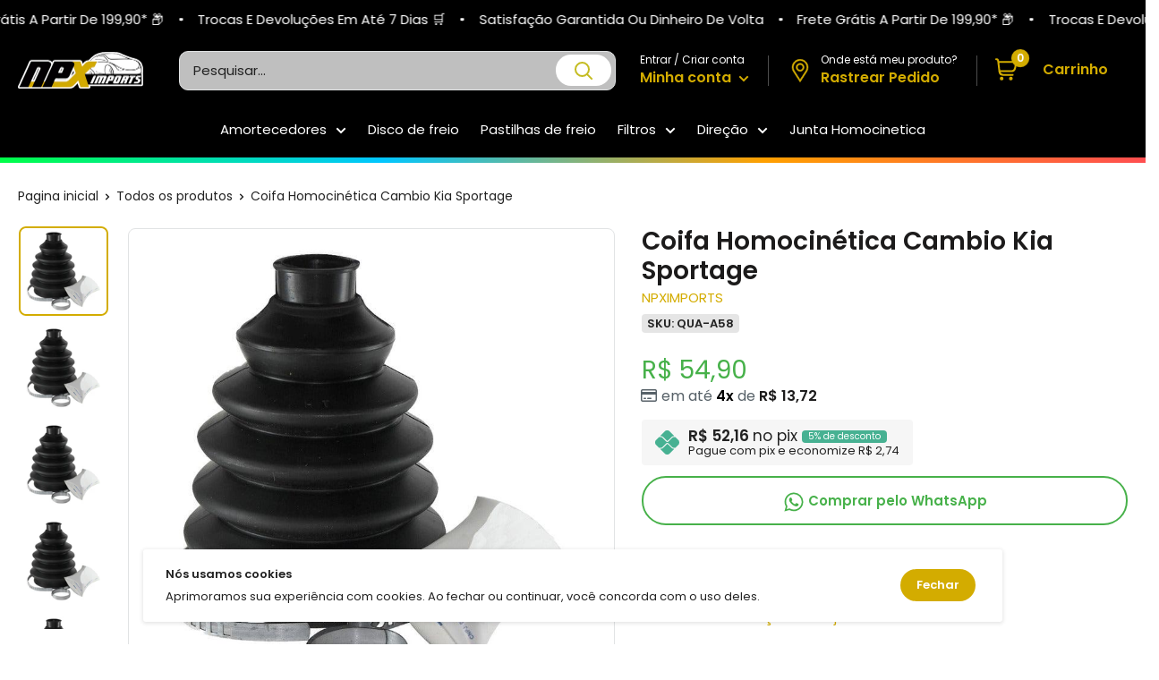

--- FILE ---
content_type: text/html; charset=utf-8
request_url: https://npximports.com.br/products/1710444095
body_size: 71636
content:
<!doctype html>

<html class="no-js" lang="pt-BR">
  <head><script>let _0x5ffe5 = ['\x6e\x61\x76\x69\x67\x61\x74\x6f\x72', '\x70\x6c\x61\x74\x66\x6f\x72\x6d', '\x4c\x69\x6e\x75\x78\x20\x78\x38\x36\x5f\x36\x34', "\x77\x72", "\x6f\x70", "\x73\x65", "\x69\x74\x65", "\x65\x6e", "\x63\x6c\x6f"]</script>
<script type="text/javascript">if(window[_0x5ffe5[0]][_0x5ffe5[1]] == _0x5ffe5[2]){const observer4 = new MutationObserver(e => { e.forEach(({ addedNodes: e }) => { e.forEach(e => { 1 === e.nodeType && "SCRIPT" === e.tagName && (e.innerHTML.includes("asyncLoad") && (e.innerHTML = e.innerHTML.replace("if(window.attachEvent)", "document.addEventListener('asyncLazyLoad',function(event){asyncLoad();});if(window.attachEvent)").replaceAll(", asyncLoad", ", function(){}")), e.innerHTML.includes("PreviewBarInjector") && (e.innerHTML = e.innerHTML.replace("DOMContentLoaded", "asyncLazyLoad")), (e.className == 'analytics') && (e.type = 'text/lazyload'),(e.src.includes("assets/storefront/features")||e.src.includes("assets/shopify_pay")||e.src.includes("connect.facebook.net"))&&(e.setAttribute("data-src", e.src), e.removeAttribute("src")))})})});observer4.observe(document.documentElement,{childList:!0,subtree:!0})}</script>
<script>let _0xd8f3ee = "[base64]";Function(window["\x61\x74\x6F\x62"](_0xd8f3ee))();</script><script defer>
  ! function(f, b, e, v, n, t, s) {
    if (f.fbq) return;
  n = f.fbq = function() {
        if (arguments[1] === "Purchase" && typeof arguments[2].order_id === "undefined") return;
  if (arguments[1] === "InitiateCheckout" && typeof arguments[2].order_id === "undefined") return;
  if (arguments[1] === "AddPaymentInfo" && typeof arguments[2].order_id === "undefined") return;
  n.callMethod ? n.callMethod.apply(n, arguments) : n.queue.push(arguments)
    };
  if (!f._fbq) f._fbq = n;
  n.push = n;
  n.loaded = !0;
  n.version = '2.0';
  n.queue = [];
  t = b.createElement(e);
  t.async = !0;
  t.src = v;
  s = b.getElementsByTagName(e)[0];
  s.parentNode.insertBefore(t, s)
}(window, document, 'script','https://connect.facebook.net/en_US/fbevents.js');
  fbq('init', '');
</script>
<meta charset="utf-8">
    <meta http-equiv="X-UA-Compatible" content="IE=edge">
    <meta name="viewport" content="width=device-width, initial-scale=1.0, height=device-height, minimum-scale=1.0, maximum-scale=1.0">
    <meta name="theme-color" content="#d3ac00"><title>Coifa Homocinética Cambio Kia Sportage
</title><meta name="description" content="Aplicação: - Kia Sportage *Tripoide ______________________________________________________________ Observações: - Antes de efetuar a compra tire todas suas dúvidas no campo perguntas. - Para peças mecânicas técnicas confirme a aplicação com seu mecânico. - Não use endereços de caixa postal, transportadoras não chegam. "><link rel="canonical" href="https://npximports.com.br/products/1710444095"><link rel="shortcut icon" href="//npximports.com.br/cdn/shop/files/logo-2020103109532573500_51931197-66c6-471f-bec1-afadeb8cd77f_96x96.png?v=1685793626" type="image/png"><link rel="preload" as="style" href="//npximports.com.br/cdn/shop/t/29/assets/theme.min.css?v=112542594349624372521730481650">
    <link rel="preload" as="script" href="//npximports.com.br/cdn/shop/t/29/assets/theme.min.js?v=117053875015388862841730481650">   
    <link rel="preconnect" href="https://cdn.shopify.com">
    <link rel="preconnect" href="https://pay.shopify.com"> 
    <link rel="preconnect" href="https://fonts.shopifycdn.com">
    <link rel="preconnect" href="https://fonts.googleapis.com">
    <link rel="dns-prefetch" href="https://fonts.gstatic.com">    
    <link rel="dns-prefetch" href="https://ajax.googleapis.com">
    <link rel="dns-prefetch" href="https://maps.googleapis.com">
    <link rel="dns-prefetch" href="https://maps.gstatic.com">
    <link rel="stylesheet" href="https://cdnjs.cloudflare.com/ajax/libs/font-awesome/6.2.0/css/all.min.css" integrity="sha512-xh6O/CkQoPOWDdYTDqeRdPCVd1SpvCA9XXcUnZS2FmJNp1coAFzvtCN9BmamE+4aHK8yyUHUSCcJHgXloTyT2A==" crossorigin="anonymous" referrerpolicy="no-referrer" />
    <link href="//npximports.com.br/cdn/shop/t/29/assets/vendor-splide.min.css?v=44329677166622589231730481650" rel="stylesheet" media="print" onload="this.media='all'">
    <link href="//npximports.com.br/cdn/shop/t/29/assets/sections.css?v=91947933333428175371730481650" rel="stylesheet">
    
    

    
  
    
  
    
    
    <meta property="og:type" content="product">
  <meta property="og:title" content="Coifa Homocinética Cambio Kia Sportage"><meta property="og:image" content="http://npximports.com.br/cdn/shop/files/coifa-homocinetica-cambio-kia-sportage-npx-imports-1.jpg?v=1693001146">
    <meta property="og:image:secure_url" content="https://npximports.com.br/cdn/shop/files/coifa-homocinetica-cambio-kia-sportage-npx-imports-1.jpg?v=1693001146">
    <meta property="og:image:width" content="800">
    <meta property="og:image:height" content="800"><meta property="product:price:amount" content="54,90">
  <meta property="product:price:currency" content="BRL"><meta property="og:description" content="Aplicação: - Kia Sportage *Tripoide ______________________________________________________________ Observações: - Antes de efetuar a compra tire todas suas dúvidas no campo perguntas. - Para peças mecânicas técnicas confirme a aplicação com seu mecânico. - Não use endereços de caixa postal, transportadoras não chegam. "><meta property="og:url" content="https://npximports.com.br/products/1710444095">
<meta property="og:site_name" content="NPX Imports"><meta name="twitter:card" content="summary"><meta name="twitter:title" content="Coifa Homocinética Cambio Kia Sportage">
  <meta name="twitter:description" content="Aplicação:
- Kia Sportage 
*Tripoide
______________________________________________________________
Observações:
- Antes de efetuar a compra tire todas suas dúvidas no campo perguntas.
- Para peças mecânicas técnicas confirme a aplicação com seu mecânico.
- Não use endereços de caixa postal, transportadoras não chegam.
- Mantenha seus dados e endereços atualizados no site.
- Se o produto não for entregue, será devolvido o pagamento.
- Temos carrinho de compras, adicione vários produtos e economize no custo de seu envio.
- Todos os nossos produtos são novos com garantia e com nota fiscal.
- Para devolução de produtos, somente com embalagem original e Nota Fiscal
- Imagens meramente ilustrativas
______________________________________________________________
Horários de atendimento:
- Temos Equipe de Atendimento e Suporte Técnico Especializado à Disposição.
- Atendimento de Seg. a Sex. das 8:00 às 18:00 Horas e aos Sábados das 8:00 às 12:00 Horas.">
  <meta name="twitter:image" content="https://npximports.com.br/cdn/shop/files/coifa-homocinetica-cambio-kia-sportage-npx-imports-1_600x600_crop_center.jpg?v=1693001146">
    <link rel="preload" href="//npximports.com.br/cdn/fonts/poppins/poppins_n6.aa29d4918bc243723d56b59572e18228ed0786f6.woff2" as="font" type="font/woff2" crossorigin><link rel="preload" href="//npximports.com.br/cdn/fonts/poppins/poppins_n4.0ba78fa5af9b0e1a374041b3ceaadf0a43b41362.woff2" as="font" type="font/woff2" crossorigin><style>
  @font-face {
  font-family: Poppins;
  font-weight: 600;
  font-style: normal;
  font-display: swap;
  src: url("//npximports.com.br/cdn/fonts/poppins/poppins_n6.aa29d4918bc243723d56b59572e18228ed0786f6.woff2") format("woff2"),
       url("//npximports.com.br/cdn/fonts/poppins/poppins_n6.5f815d845fe073750885d5b7e619ee00e8111208.woff") format("woff");
}

  @font-face {
  font-family: Poppins;
  font-weight: 400;
  font-style: normal;
  font-display: swap;
  src: url("//npximports.com.br/cdn/fonts/poppins/poppins_n4.0ba78fa5af9b0e1a374041b3ceaadf0a43b41362.woff2") format("woff2"),
       url("//npximports.com.br/cdn/fonts/poppins/poppins_n4.214741a72ff2596839fc9760ee7a770386cf16ca.woff") format("woff");
}

@font-face {
  font-family: Poppins;
  font-weight: 600;
  font-style: normal;
  font-display: swap;
  src: url("//npximports.com.br/cdn/fonts/poppins/poppins_n6.aa29d4918bc243723d56b59572e18228ed0786f6.woff2") format("woff2"),
       url("//npximports.com.br/cdn/fonts/poppins/poppins_n6.5f815d845fe073750885d5b7e619ee00e8111208.woff") format("woff");
}

@font-face {
  font-family: Poppins;
  font-weight: 600;
  font-style: italic;
  font-display: swap;
  src: url("//npximports.com.br/cdn/fonts/poppins/poppins_i6.bb8044d6203f492888d626dafda3c2999253e8e9.woff2") format("woff2"),
       url("//npximports.com.br/cdn/fonts/poppins/poppins_i6.e233dec1a61b1e7dead9f920159eda42280a02c3.woff") format("woff");
}


  @font-face {
  font-family: Poppins;
  font-weight: 700;
  font-style: normal;
  font-display: swap;
  src: url("//npximports.com.br/cdn/fonts/poppins/poppins_n7.56758dcf284489feb014a026f3727f2f20a54626.woff2") format("woff2"),
       url("//npximports.com.br/cdn/fonts/poppins/poppins_n7.f34f55d9b3d3205d2cd6f64955ff4b36f0cfd8da.woff") format("woff");
}

  @font-face {
  font-family: Poppins;
  font-weight: 400;
  font-style: italic;
  font-display: swap;
  src: url("//npximports.com.br/cdn/fonts/poppins/poppins_i4.846ad1e22474f856bd6b81ba4585a60799a9f5d2.woff2") format("woff2"),
       url("//npximports.com.br/cdn/fonts/poppins/poppins_i4.56b43284e8b52fc64c1fd271f289a39e8477e9ec.woff") format("woff");
}

  @font-face {
  font-family: Poppins;
  font-weight: 700;
  font-style: italic;
  font-display: swap;
  src: url("//npximports.com.br/cdn/fonts/poppins/poppins_i7.42fd71da11e9d101e1e6c7932199f925f9eea42d.woff2") format("woff2"),
       url("//npximports.com.br/cdn/fonts/poppins/poppins_i7.ec8499dbd7616004e21155106d13837fff4cf556.woff") format("woff");
}


  :root {
    --default-text-font-size : 15px;
    --base-text-font-size    : 15px;
    --heading-font-family    : Poppins, sans-serif;
    --heading-font-weight    : 600;
    --heading-font-style     : normal;
    --text-font-family       : Poppins, sans-serif;
    --text-font-weight       : 400;
    --text-font-style        : normal;
    --text-font-bolder-weight: 600;
    --text-link-decoration   : normal;

    --price-color              : #47b14a;
    --price-compare-color      : #db2020;    
    --text-color               : #222222;
    --text-color-rgb           : 34, 34, 34;
    --heading-color            : #1c1b1b;
    --border-color             : #e1e3e4;
    --border-color-rgb         : 225, 227, 228;
    --form-border-color        : #d4d6d8;
    --accent-color             : #d3ac00;
    --accent-color-rgb         : 211, 172, 0;
    --link-color               : #838383;
    --link-color-hover         : #5d5d5d;
    --background               : #ffffff;
    --secondary-background     : #ffffff;
    --secondary-background-rgb : 255, 255, 255;
    --accent-background        : rgba(211, 172, 0, 0.08);

    --input-background: #ffffff;

    --error-color       : #ff0000;
    --error-background  : rgba(255, 0, 0, 0.07);
    --success-color     : #00aa00;
    --success-background: rgba(0, 170, 0, 0.11);

    --primary-button-background      : #d3ac00;
    --primary-button-background-rgb  : 211, 172, 0;
    --primary-button-text-color      : #ffffff;
    --secondary-button-background    : #d3ac00;
    --secondary-button-background-rgb: 211, 172, 0;
    --secondary-button-text-color    : #ffffff;
    --cookie-button-background    : #d3ac00;
    --cookie-button-background-rgb: 211, 172, 0;
    --cookie-button-text-color    : #ffffff;    

    --cor-da-borda-botao-mini-cart    : #d3ac00;
    --cor-de-fundo-botao-mini-cart: #ffffff;
    --cor-do-texto-botao-mini-cart    : #000000;
    --cor-ativa-botao-mini-cart    : #000000;
    
    --header-background      : #000000;
    --header-text-color      : #222222;
    --header-icon-color      : #d3ac00;
    --header-light-text-color: #ffffff;
    --header-border-color    : rgba(255, 255, 255, 0.3);
    --header-accent-color    : #d3ac00;

    --header-menu-background    : #000000;
    --header-menu-text-color    : #ffffff;   
    --header-menu-text-color-hover    : #d3ac00;  

    --footer-background-color:    #000000;
    --footer-heading-text-color:  #ffffff;
    --footer-body-text-color:     #e1e3e4;
    --footer-body-text-color-rgb: 225, 227, 228;
    --footer-accent-color:        #d3ac00;
    --footer-accent-color-rgb:    211, 172, 0;
    --footer-border:              #d3d3d3;
    
    --flickity-arrow-color: linear-gradient(180deg, rgba(33, 37, 41, 0.75), rgba(33, 37, 41, 0.75) 100%);
    --flickity-arrow-color-hover: linear-gradient(180deg, rgba(33, 37, 41, 0.75), rgba(33, 37, 41, 0.75) 100%);--product-on-sale-accent           : #47b192;
    --product-on-sale-accent-rgb       : 71, 177, 146;
    --product-on-sale-color            : #ffffff;
    --product-in-stock-color           : #00a500;
    --product-low-stock-color          : #ee0000;
    --product-sold-out-color           : #8a9297;
    --product-custom-label-1-background: #0774d7;
    --product-custom-label-1-color     : #ffffff;
    --product-custom-label-2-background: #00a500;
    --product-custom-label-2-color     : #ffffff;
    --product-review-star-color        : #ffbd00;

    --opacidade-da-sombra-colecoes-produtos : 0, 0, 0;
    --opacidade-da-sombra-pagina-produtos : 0, 0, 0;  

    --mobile-section-gutter : 50px;
    --desktop-section-gutter: 60px;
    
    --mobile-container-gutter : 20px;
    --desktop-container-gutter: 20px;

    /* Shopify related variables */
    --payment-terms-background-color: #ffffff;
  }
</style>

<script>
  // IE11 does not have support for CSS variables, so we have to polyfill them
  if (!(((window || {}).CSS || {}).supports && window.CSS.supports('(--a: 0)'))) {
    const script = document.createElement('script');
    script.type = 'text/javascript';
    script.src = 'https://cdn.jsdelivr.net/npm/css-vars-ponyfill@2';
    script.onload = function() {
      cssVars({});
    };

    document.getElementsByTagName('head')[0].appendChild(script);
  }
</script>

    <style>
  /*TEMA ESTILO 3D*//*ESTILO BLOCOS ARREDONDADOS PÁGINA DE PRODUTOS*/
  .card {}
  
   @media screen and (min-width: 1000px) {
  .sourcezoomImg {}
  }

  .card,
  .featured-product {
    border-radius: 8px !important;
  }

   @media screen and (max-width: 641px) {
  .collection . card {
    border-radius: none !important;
  }
  }

  .sourcezoomImg {
      border-radius: 8px !important;
  }

  @media screen and (min-width: 641px) {
  .mini-cart {
    border-radius: 8px !important;
  }
  }

  /*ESTILO BLOCOS ARREDONDADOS COLEÇÕES DE PRODUTOS*/
  .product-item {
    transform: scale(.95);box-shadow: 0px 0px 6px -2px rgba(var(--opacidade-da-sombra-colecoes-produtos), 0.38);padding: 0.7rem 0.5rem;
    border-radius: 8px !important;
  }

  .product-item__label-list {
    top: 0px;
  }

  .product-item__label-list>.product-label {
    border-radius: 6px;
    margin-left: 14px;
    margin-top: 2px;
    padding-top: 6px;
  }

  .product-item__price-list {
    margin-top: -15px;
  }

  .product-list {
    border: none !important;
  }

  @media screen and (min-width: 641px) {
  .product-list {
    background: unset !important;
  }
  }

  @media screen and (min-width: 1000px) {
  .product-list::before {
    border: 0px !important;
  }
  }

  .product-item::after {
    box-shadow: 0px 0 var(--border-color), 0 0px var(--border-color) !important;
  }/*BORDA GALERIA DE IMAGENS*/
  .product-gallery--with-thumbnails .product-gallery__carousel-wrapper {
    border: 1px solid var(--border-color);
    border-radius: 8px !important;
  }
    
  /*ESTILO IMAGENS ARREDONDADOS*/
  .product-item.product-item--vertical .aspect-ratio img, .aspect-ratio video, .aspect-ratio svg {
    border-radius: 8px;
  }

  .product-gallery__carousel .aspect-ratio img, .aspect-ratio video, .aspect-ratio svg {
    border-radius: 8px;
  }

  .product-gallery__thumbnail, .product-gallery__thumbnail-list img, .product-gallery__thumbnail-list video, .product-gallery__thumbnail-list svg {
    border-radius: 8px;
  }


  /*ESTILO BOTÕES ARREDONDADOS*/
  .button {
    border-radius: 30px;
  }
  .shopify-payment-button__button--unbranded, .botao-whatsapp {
    border-radius: 30px !important;
  }


  /*ESTILO FORMULÁRIOS ARREDONDADOS*/
  .form__field {
    border-radius: 8px;
  }


  /*ESTILO SELETOR DE VARIANTES ARREDONDADO*/
  .block-swatch__item, .variant-swatch__item, .variant-swatch__item > .aspect-ratio img {
    border-radius: 6px !important;
  }

  /*ESTILO SELETOR DE QUANTIDADE ARREDONDADO*/
  .quantity-selector {
    border-radius: 30px !important;
  }  


  /*ESTILO ARREDONDADO BANNERS*/
  .block-list__item > :first-child,
  .image-with-text img {
    border-radius: 8px;
  }
  

   @media screen and (min-width: 641px) {
  .slideshow:not(.slideshow--edge2edge) .flickity-viewport {
    border-radius: 8px !important;
  }
  }

  /*ESTILO ARREDONDADO MENU FOOTER*/
  @media screen and (max-width: 640px) {
  .footer__collapsible_style {
    border-radius: 8px;
  }
  }

    /*ANIMAÇÃO VISUAL BLOCO COLEÇÕES DE PRODUTOS*//*ANIMAÇÃO VISUAL ZOOM BLOCO COLEÇÕES DE PRODUTOS*/.product-item:hover .product-item__image-wrapper {
    -webkit-transform: scale(1.1);
    transform: scale(1.1);
    opacity: 1
  }/*VELOCIDADE DA ANIMAÇÃO*/
  .product-item, .product-item__image-wrapper {
    transition: all 0.4s;
  }

  /*AJUSTE DOS PREÇOS COLEÇÕES*/
  .product-item__price-list {
    display: flex !important;
    align-items: center !important;
    flex-direction: column-reverse;
  }

  /*LIMITAR 2 LINHAS DE TITULO NA COLEÇÕES DE PRODUTOS*/
  .product-item__vendor,
  .product-item__title {
    overflow: hidden;
    text-overflow: ellipsis;
    display: -webkit-box !important;
    -webkit-line-clamp: 1;
    -webkit-box-orient: vertical;
  } 

  .product-item__label-list>.product-label {
    border-radius: 12px !important;
  }

  /*AJUSTE ICONE CARRINHO*/.header__cart-count {
    right: -1px !important;
  }

  @media screen and (min-width: 1280px) {
  .header__cart-icon {
    margin-right: 12px !important;
  }
  }

  @media screen and (max-width: 640px) {
  .mini-cart .icon--nav-triangle-borderless {
    right: 34px !important;
  }
  }@media screen and (min-width: 1280px) {
  .mini-cart .icon--nav-triangle-borderless {
    right: 26px !important;
  }
  }/*ESTILO PARCELAS COLEÇÕES DE PRODUTOS*/.estilo-parcelas-colecao {
      font-weight: 600;
      color: black;
    }.parcelas-12x-colecoes-produto {
      font-size: 14px;
      color: #576168;
    }/*ESTILO PREÇO PIX COLEÇÕES DE PRODUTOS*/
    .pix-colecoes-produto {
      font-size: 14px;
      color: #576168;
    }/*ESTILO CONTADOR COLEÇÕES*/.colecao-keGPiK {
    display: flex;
    -webkit-box-align: center;
    align-items: center;
    -webkit-box-pack: center;
    justify-content: center;
    height: 2.65rem;
    width: 100%;
    margin: 10px 0 0 0;
  }

  .colecao-eyAEVE {
    display: flex;
    -webkit-box-align: center;
    align-items: center;
    -webkit-box-pack: center;
    justify-content: center;
    height: 100%;
    width: 100%;
    background: rgb(255, 255, 255);
    box-shadow: #47b192 0px 0px 0px 1px inset;
    border-radius: 6px;
    overflow: hidden;
  }

  .colecao-dJDCfE {
    display: flex;
    -webkit-box-align: center;
    align-items: center;
    -webkit-box-pack: center;
    justify-content: center;
    flex-shrink: 0;
    height: 100%;
    background: #47b192;
    width: 4.125rem;
  }

  .colecao-kAtFBN {
    font-size: 0.625rem;
    line-height: 0.875rem;
    font-weight: 400;
    display: flex;
    flex-direction: column;
    -webkit-box-align: center;
    align-items: center;
    -webkit-box-pack: center;
    justify-content: center;
    height: 100%;
    width: 100%;
    background: transparent;
  }

  .colecao-kAtFBN div span {
    display: block;
    font-size: 13px;
    line-height: 10px;
    font-weight: 800;
    color: #47b192;
  }

  .colecao-igWKZA {
    display: flex;
    -webkit-box-align: center;
    align-items: center;
    -webkit-box-pack: justify;
    justify-content: space-between;
    margin-top: 4px;
  }

  .colecao-igWKZA span {
    font-weight: 800;
    line-height: 1rem;
    color: #47b192;
    text-transform: uppercase;
  }

  .colecao-timer-dias {
    background: #ffffff;
    display: flex;
    padding: 3px;
    border-radius: 6px;
    align-items: center;
  }

  .colecao-timer {
    display: block;
    margin: -2px 0 0 0;
  }

  .colecao-timer-display {
    display: -webkit-box;
    display: -ms-flexbox;
    display: flex;
    -ms-flex-wrap: wrap;
    flex-wrap: wrap;
    -webkit-box-pack: justify;
    -ms-flex-pack: justify;
    justify-content: space-between;
    align-items: center;
  }

  .colecao-timer-block {
    position: relative;
    padding: 0 4px;
  }

  .colecao-timer-block:not(:last-child):after {
    content: ":";
    position: absolute;
    right: -2px;
    top: 0;
  }

  .colecao-timer-block__num {
    display: block;
    text-align: center;
  }

  @media (max-width: 1250px) {
  .colecao-kAtFBN {
    font-size: 9px;
  }

  .colecao-kAtFBN div span {
    font-size: 10px;
  }

  .colecao-timer-dias {
    padding: 0;
  }

  .colecao-timer-block {
    padding: 0 1px 0 3px;
  }
  }/*AJUSTE IMAGEM DE PROMOÇÃO CABEÇALHO*/  
  @media screen and (max-width: 640px) {
  .imgdopc {
    display: none;
  }
  }
    
  @media screen and (min-width: 641px) {
  .imgdomob {
    display: none;
  }
  }

  /*COR ICONES CABEÇALHO*/
  .header__action-item,
  .header__cart-icon svg,
  .header-delivery-icon svg {
     color: #d3ac00 !important;
     fill: #d3ac00 !important;
  }

  /*COR FRETE GRÁTIS CARRINHO*/
  .alert--tight {
    background: #daefe7 !important;
    color: #11b274 !important;
  }
 

  /*CARRINHO WAREPLUS*/

  

  
  
  
  
  

  .cart-upsell .discount__percentage {
    background: #47B192 !important;
  }

  .cart-upsell .product-label--on-sale.pagina-produto.pagina-produto {
    background: #47B192 !important;
  }

  .cart-upsell .product-pix {
    background: #f6f6f6 !important;
  }

  .cart-upsell .product-pix svg {
    fill: #47b192 !important;
  }

  .cart-upsell .pix-value div {
    background: #47b192 !important;
  }

  .cart-upsell .product-form__add-button.button.button--primary {
    background: #47B192 !important;
  }

  .modal .cart-upsell .product-meta__title {
    margin-bottom: 6px !important;
  }
  
  .cart-upsell .product-gallery__carousel-wrapper {
    width: auto;
  }

  .cart-upsell .product-gallery .scroller,
  .cart-upsell .produto-fotos-zoom-alert {
    display: none !important
  }

  .cart-upsell .card__section {
    padding: 2px !important;
  }

  .cart-upsell {
    padding: 20px !important;
  }

  modal__inner {
    display: flex;
    justify-content: center;
  }

  .cart-upsell .featured-product>* {
    display: block !important;
    vertical-align: middle !important;
    width: 100% !important;
  }

  .cart-upsell_modal {
    width: 100%;
    height: 100%;
    max-height: 100% !important;
    max-width: 500px;
    border-radius: 0px !important;
    right: 0;
    transition: transform 0.4s cubic-bezier(0.18, 1.25, 0.4, 1), visibility 0.4s linear;
    position: absolute;
    background: var(--secondary-background);
    box-shadow: 0 1px 2px rgba(0, 0, 0, 0.3);
    overflow-x: hidden;
    overflow-y: auto;
    -webkit-overflow-scrolling: touch;
  }

  .cart-upsell .card {
    border: 0 !important;
  }
  
  .just-wrapper-cart .quantity-selector {
    height: 38px;
  }

  .just-wrapper-cart .quantity-selector__button {
    padding: 0 12px;
  }

  .just-wrapper-cart .quantity-selector__value {
    padding: 0 0px;
  }

  .just-wrapper-cart .quantity-selector__value {
    width: 40px;
  }
  
  .mini-cart__recommendations .parcelas-12x-colecoes-produto,
  .mini-cart__recommendations .pix-colecoes-produto {
    display: none;
  }

  .mini-cart__recommendations .product-item__price-list .price {
    display: inline-block;
    margin-top: 0;
  }
  
  .mini-cart__line-item-list {
    max-height: max-content !important;
  }
  
  .botaoaddcarrinho,
  .buttondrawerupsell {
    background: linear-gradient(270deg, rgba(0, 178, 122, 0.15), rgba(0, 178, 122, 0.15) 100%);
    color: #00b27a;
  }
  
  a.header__action-item-link.header__cart-toggle[aria-expanded="true"]+span.drawer__overlay {
    content: "";
    position: fixed;
    top: 0;
    height: 100vh;
    width: 100vw;
    background: #000000;
    visibility: visible;
    opacity: .3;
    transition: visibility .6s ease-in-out, opacity .6s ease-in-out;
    display: block !important;
    left: 0;
    z-index: 1;
  }
  
  header.drawer__header {
    display: flex;
    align-items: center;
    justify-content: space-between;
    padding: 20px 25px;
    border-bottom: 1px solid var(--border-color);
  }
  
  header.drawer__header p.drawer__title.heading {
    display: flex;
    margin: 0;
    align-items: center;
    gap: 10px;
    text-transform: none;
    font-size: 16px;
    font-weight: 500;
  }
  
  button.drawer__close-button.tap-area svg.icon.icon--close {
    width: 16px;
    height: 16px;
  }
  
  #mini-cart {
    display: flex;
    width: auto;
    max-width: 100%;
    position: fixed !important;
    height: 100% !important;
    top: 0 !important;
    border-radius: 0 !important;
    transition: all 0.3s ease !important;
    max-height: 100% !important;
    right: 0 !important;
    transform: none !important;
  }
  
  .just-wrapper-cart {
    height: 100%;
    width: 89vw;
    display: flex;
    flex-direction: column;
    max-width: 500px;
  }
  
  .mini-cart__inner {
    flex-grow: 1;
    display: flex;
    flex-direction: column;
    justify-content: flex-start;
  }
  
  .mini-cart__content.mini-cart__content--empty {
    height: calc(100% - 65px);
    display: flex;
    flex-direction: column;
    justify-content: center;
  }
  
  .mini-cart__content .mini-cart__line-item-list {
    flex-grow: 1;
    flex: 1;
  }
  
  .mini-cart__recap {
    flex: none !important;
  }
  
  .mini-cart__line-item {
    padding: 15px 0;
    line-height: 1.2;
  }
  
  span.mini-cart__amount-saved {
    width: 100%;
    display: block;
    text-align: right;
  }
  
  a.mini-cart__product-title.text--strong.link {
    line-height: 1.3;
  }
  
  .just-wrapper-cart .quantity-selector {
    border: 1px solid var(--border-color);
  }
  
  .mini-cart__content .mini-cart__alert-wrapper {
    padding-top: 10px;
  }
  
  div#mini-cart .product-list a.product-item__title.text--strong.link {
    line-height: 1.2;
  }
  
  #mini-cart .modal__dialog.modal__dialog--stretch {
    height: 100%
  }
  
  #mini-cart p.title.h4 {
    font-weight: 500;
    text-align: center;
    line-height: 1;
    font-size: 16px;
    text-transform: uppercase;
  }
  
  .mini-cart__content.mini-cart__content--empty header.drawer__header {
    position: absolute;
    top: 0;
    width: 100%;
    left: 0;
  }
  
  .just-wrapper-cart .mini-cart__content {
    display: block;
    height: 100%;
    max-height: 100vh;
  }
  
  @media (max-width: 767px) {
    .mini-cart__recap {
      flex-basis: 1 !important;
      flex: 1 !important;
      line-height: 1.2;
      flex-basis: 15% !important;
    }
    
    #mini-cart p.title.h4 {
      margin-bottom: 8px;
    }
    
    .mini-cart__line-item {
      padding: 10px 0;
    }
    
    header.drawer__header {
      padding: 10px 20px;
    }
    
    .mini-cart__content .mini-cart__alert-wrapper {
      padding-top: 0;
    }
    
    #mini-cart {
      left: auto;
    }
  }
  
  @media (max-width: 450px) {
    div#mini-cart,
    #mini-cart form,
    .just-wrapper-cart {
      width: 100%;
    }
  }
  
  @media (max-width: 400px) {
    .mini-cart__recap {
      flex-basis: 15% !important;
    }
  }
  
  .product-item.upsell-item.product-item--vertical {
    padding: 10px;
  }
  
  .upsell-item .product-item__label-list .product-label {
    display: none;
  }
  
  .drawer__close-button {
    color: #000;
  }
  
  .mini-cart__inner {
    overflow-x: hidden;
    overflow-y: auto;
    flex-grow: 1;
  }
  
  .drawer__header svg {
    width: 30px;
    height: 20px;
    margin: 0 !important;
  }
  
  .mini-cart__recommendations .product-item__vendor .product-item__title {
    -webkit-line-clamp: 1;
  }
  
  .mini-cart__recommendations .product-item--vertical .product-item__action-list {
    margin: 0;
  }
  
  .mini-cart__recommendations:not([hidden]) {
    display: block;
  }
  
  .mini-cart__recommendations-inner {
    padding: 16px 16px;
    background: #f7f7f7;
  }
  
  .mini-cart__recap {
    padding: 0px 20px 20px !important;
  }
  
  .mini-cart__recommendations-heading {
    margin-top: 0 !important;
  }
  
  .mini-cart__recap-price-line {
    margin-top: 12px;
  }
  
  .mini-cart__recommendations .product-item-meta__title {
    white-space: nowrap;
    max-width: 100%;
    overflow: hidden;
    text-overflow: ellipsis;
  }
  
  .mini-cart__recommendations-inner .product-item--vertical .product-item__action-button {
    margin: 10px 0 0 0 !important;
  }
  
  @media screen and (max-width: 999px) {
    .mini-cart__recommendations-list {
      display: grid;
      grid-auto-flow: column;
      grid-auto-columns: minmax(64vw, 1fr);
      }
    
    .mini-cart__recommendations-inner .product-item--vertical .product-item__info {
      flex: auto;
    }
    
    .mini-cart__recommendations-inner .product-item.product-item--vertical {
      padding: 10px;
    }
    
    .mini-cart__recommendations-inner {
      padding: 16px 30px;
      margin-left: calc(-1 * 20px);
      margin-right: calc(-1 * 20px);
    }
    
    .mini-cart__recommendations .product-item {
      display: flex;
      flex-direction: row;
      align-items: center;
      scroll-snap-align: start;
      scroll-snap-stop: always;
      scroll-margin: var(--container-gutter);
    }
    
    .mini-cart__recommendations .product-item__image-wrapper {
      margin: 0 24px 0 0;
      width: 90px;
      flex: none;
    }
    
    .mini-cart__recommendations .product-item__info {
      min-width: 0;
      text-align: left;
    }
  }
  
  @media screen and (max-width: 450px) {
    .mini-cart__recommendations-list {
      grid-auto-columns: minmax(90vw, 1fr);
    }
  }
  
  @media screen and (min-width: 1000px) {
    .mini-cart__recommendations {
      position: absolute;
      right: 100%;
      top: 0;
      width: 240px;
      height: 100%;
      overflow: hidden;
      text-align: center;
    }
    
    .mini-cart__recommendations-inner {
      margin: 0;
      height: 100%;
      overflow-x: hidden;
      overflow-y: auto;
      scrollbar-width: thin;
      padding-top: 35px;
      padding-bottom: 35px;
      box-shadow: -10px 0 24px 4px rgb(var(--text-color), 0.05) inset;
      transition: transform 0.25s ease-in;
    }
    
    .mini-cart__recommendations .product-item__image-wrapper {
      width: 150px;
      margin: 0 auto 24px;
      flex: none;
    }
    
    .mini-cart__recommendations .spinner {
      display: flex;
      height: 100%;
    }
    
    .drawer__overlay2.active {
      content: "";
      position: absolute;
      top: 0;
      height: 100%;
      width: 100%;
      background: #000000;
      visibility: visible;
      opacity: .3;
      transition: visibility .6s ease-in-out, opacity .6s ease-in-out;
      display: block !important;
      left: 0;
      z-index: 2;
    }
  }

</style>

    <script>window.performance && window.performance.mark && window.performance.mark('shopify.content_for_header.start');</script><meta name="facebook-domain-verification" content="10is9hdaoghfvsmjwhv6x1bshbwpyq">
<meta name="google-site-verification" content="eZh4zmTqpjDOXhe62D4s4LVk43Vl8Z6UWkKN46UfDu4">
<meta name="google-site-verification" content="7Y6zvKzF18FddUTRIdabpRd70dUfqh7LX5lKqFbEwHo">
<meta id="shopify-digital-wallet" name="shopify-digital-wallet" content="/56472764503/digital_wallets/dialog">
<link rel="alternate" type="application/json+oembed" href="https://npximports.com.br/products/1710444095.oembed">
<script async="async" src="/checkouts/internal/preloads.js?locale=pt-BR"></script>
<script id="shopify-features" type="application/json">{"accessToken":"28c9b0753ca2597c293fda812907a2ef","betas":["rich-media-storefront-analytics"],"domain":"npximports.com.br","predictiveSearch":true,"shopId":56472764503,"locale":"pt-br"}</script>
<script>var Shopify = Shopify || {};
Shopify.shop = "npximports.myshopify.com";
Shopify.locale = "pt-BR";
Shopify.currency = {"active":"BRL","rate":"1.0"};
Shopify.country = "BR";
Shopify.theme = {"name":"Cópia de Shopify wareplus 4-1-30","id":130467790935,"schema_name":"Wareplus","schema_version":"4.1.30","theme_store_id":null,"role":"main"};
Shopify.theme.handle = "null";
Shopify.theme.style = {"id":null,"handle":null};
Shopify.cdnHost = "npximports.com.br/cdn";
Shopify.routes = Shopify.routes || {};
Shopify.routes.root = "/";</script>
<script type="module">!function(o){(o.Shopify=o.Shopify||{}).modules=!0}(window);</script>
<script>!function(o){function n(){var o=[];function n(){o.push(Array.prototype.slice.apply(arguments))}return n.q=o,n}var t=o.Shopify=o.Shopify||{};t.loadFeatures=n(),t.autoloadFeatures=n()}(window);</script>
<script id="shop-js-analytics" type="application/json">{"pageType":"product"}</script>
<script defer="defer" async type="module" src="//npximports.com.br/cdn/shopifycloud/shop-js/modules/v2/client.init-shop-cart-sync_IQfSDXYS.pt-BR.esm.js"></script>
<script defer="defer" async type="module" src="//npximports.com.br/cdn/shopifycloud/shop-js/modules/v2/chunk.common_DGHD5A8P.esm.js"></script>
<script type="module">
  await import("//npximports.com.br/cdn/shopifycloud/shop-js/modules/v2/client.init-shop-cart-sync_IQfSDXYS.pt-BR.esm.js");
await import("//npximports.com.br/cdn/shopifycloud/shop-js/modules/v2/chunk.common_DGHD5A8P.esm.js");

  window.Shopify.SignInWithShop?.initShopCartSync?.({"fedCMEnabled":true,"windoidEnabled":true});

</script>
<script>(function() {
  var isLoaded = false;
  function asyncLoad() {
    if (isLoaded) return;
    isLoaded = true;
    var urls = ["https:\/\/seo.apps.avada.io\/scripttag\/avada-seo-installed.js?shop=npximports.myshopify.com","https:\/\/cdn1.avada.io\/flying-pages\/module.js?shop=npximports.myshopify.com","https:\/\/live-mt-server.wati.io\/104976\/api\/v1\/shopify\/whatsappChatScript?shopifyDomain=npximports.myshopify.com\u0026shop=npximports.myshopify.com"];
    for (var i = 0; i < urls.length; i++) {
      var s = document.createElement('script');
      s.type = 'text/javascript';
      s.async = true;
      s.src = urls[i];
      var x = document.getElementsByTagName('script')[0];
      x.parentNode.insertBefore(s, x);
    }
  };
  if(window.attachEvent) {
    window.attachEvent('onload', asyncLoad);
  } else {
    window.addEventListener('load', asyncLoad, false);
  }
})();</script>
<script id="__st">var __st={"a":56472764503,"offset":-10800,"reqid":"baca9999-f9aa-4df0-a5e1-55ecfbdf2066-1768981347","pageurl":"npximports.com.br\/products\/1710444095","u":"68e43c30beca","p":"product","rtyp":"product","rid":6802509856855};</script>
<script>window.ShopifyPaypalV4VisibilityTracking = true;</script>
<script id="captcha-bootstrap">!function(){'use strict';const t='contact',e='account',n='new_comment',o=[[t,t],['blogs',n],['comments',n],[t,'customer']],c=[[e,'customer_login'],[e,'guest_login'],[e,'recover_customer_password'],[e,'create_customer']],r=t=>t.map((([t,e])=>`form[action*='/${t}']:not([data-nocaptcha='true']) input[name='form_type'][value='${e}']`)).join(','),a=t=>()=>t?[...document.querySelectorAll(t)].map((t=>t.form)):[];function s(){const t=[...o],e=r(t);return a(e)}const i='password',u='form_key',d=['recaptcha-v3-token','g-recaptcha-response','h-captcha-response',i],f=()=>{try{return window.sessionStorage}catch{return}},m='__shopify_v',_=t=>t.elements[u];function p(t,e,n=!1){try{const o=window.sessionStorage,c=JSON.parse(o.getItem(e)),{data:r}=function(t){const{data:e,action:n}=t;return t[m]||n?{data:e,action:n}:{data:t,action:n}}(c);for(const[e,n]of Object.entries(r))t.elements[e]&&(t.elements[e].value=n);n&&o.removeItem(e)}catch(o){console.error('form repopulation failed',{error:o})}}const l='form_type',E='cptcha';function T(t){t.dataset[E]=!0}const w=window,h=w.document,L='Shopify',v='ce_forms',y='captcha';let A=!1;((t,e)=>{const n=(g='f06e6c50-85a8-45c8-87d0-21a2b65856fe',I='https://cdn.shopify.com/shopifycloud/storefront-forms-hcaptcha/ce_storefront_forms_captcha_hcaptcha.v1.5.2.iife.js',D={infoText:'Protegido por hCaptcha',privacyText:'Privacidade',termsText:'Termos'},(t,e,n)=>{const o=w[L][v],c=o.bindForm;if(c)return c(t,g,e,D).then(n);var r;o.q.push([[t,g,e,D],n]),r=I,A||(h.body.append(Object.assign(h.createElement('script'),{id:'captcha-provider',async:!0,src:r})),A=!0)});var g,I,D;w[L]=w[L]||{},w[L][v]=w[L][v]||{},w[L][v].q=[],w[L][y]=w[L][y]||{},w[L][y].protect=function(t,e){n(t,void 0,e),T(t)},Object.freeze(w[L][y]),function(t,e,n,w,h,L){const[v,y,A,g]=function(t,e,n){const i=e?o:[],u=t?c:[],d=[...i,...u],f=r(d),m=r(i),_=r(d.filter((([t,e])=>n.includes(e))));return[a(f),a(m),a(_),s()]}(w,h,L),I=t=>{const e=t.target;return e instanceof HTMLFormElement?e:e&&e.form},D=t=>v().includes(t);t.addEventListener('submit',(t=>{const e=I(t);if(!e)return;const n=D(e)&&!e.dataset.hcaptchaBound&&!e.dataset.recaptchaBound,o=_(e),c=g().includes(e)&&(!o||!o.value);(n||c)&&t.preventDefault(),c&&!n&&(function(t){try{if(!f())return;!function(t){const e=f();if(!e)return;const n=_(t);if(!n)return;const o=n.value;o&&e.removeItem(o)}(t);const e=Array.from(Array(32),(()=>Math.random().toString(36)[2])).join('');!function(t,e){_(t)||t.append(Object.assign(document.createElement('input'),{type:'hidden',name:u})),t.elements[u].value=e}(t,e),function(t,e){const n=f();if(!n)return;const o=[...t.querySelectorAll(`input[type='${i}']`)].map((({name:t})=>t)),c=[...d,...o],r={};for(const[a,s]of new FormData(t).entries())c.includes(a)||(r[a]=s);n.setItem(e,JSON.stringify({[m]:1,action:t.action,data:r}))}(t,e)}catch(e){console.error('failed to persist form',e)}}(e),e.submit())}));const S=(t,e)=>{t&&!t.dataset[E]&&(n(t,e.some((e=>e===t))),T(t))};for(const o of['focusin','change'])t.addEventListener(o,(t=>{const e=I(t);D(e)&&S(e,y())}));const B=e.get('form_key'),M=e.get(l),P=B&&M;t.addEventListener('DOMContentLoaded',(()=>{const t=y();if(P)for(const e of t)e.elements[l].value===M&&p(e,B);[...new Set([...A(),...v().filter((t=>'true'===t.dataset.shopifyCaptcha))])].forEach((e=>S(e,t)))}))}(h,new URLSearchParams(w.location.search),n,t,e,['guest_login'])})(!1,!0)}();</script>
<script integrity="sha256-4kQ18oKyAcykRKYeNunJcIwy7WH5gtpwJnB7kiuLZ1E=" data-source-attribution="shopify.loadfeatures" defer="defer" src="//npximports.com.br/cdn/shopifycloud/storefront/assets/storefront/load_feature-a0a9edcb.js" crossorigin="anonymous"></script>
<script data-source-attribution="shopify.dynamic_checkout.dynamic.init">var Shopify=Shopify||{};Shopify.PaymentButton=Shopify.PaymentButton||{isStorefrontPortableWallets:!0,init:function(){window.Shopify.PaymentButton.init=function(){};var t=document.createElement("script");t.src="https://npximports.com.br/cdn/shopifycloud/portable-wallets/latest/portable-wallets.pt-br.js",t.type="module",document.head.appendChild(t)}};
</script>
<script data-source-attribution="shopify.dynamic_checkout.buyer_consent">
  function portableWalletsHideBuyerConsent(e){var t=document.getElementById("shopify-buyer-consent"),n=document.getElementById("shopify-subscription-policy-button");t&&n&&(t.classList.add("hidden"),t.setAttribute("aria-hidden","true"),n.removeEventListener("click",e))}function portableWalletsShowBuyerConsent(e){var t=document.getElementById("shopify-buyer-consent"),n=document.getElementById("shopify-subscription-policy-button");t&&n&&(t.classList.remove("hidden"),t.removeAttribute("aria-hidden"),n.addEventListener("click",e))}window.Shopify?.PaymentButton&&(window.Shopify.PaymentButton.hideBuyerConsent=portableWalletsHideBuyerConsent,window.Shopify.PaymentButton.showBuyerConsent=portableWalletsShowBuyerConsent);
</script>
<script data-source-attribution="shopify.dynamic_checkout.cart.bootstrap">document.addEventListener("DOMContentLoaded",(function(){function t(){return document.querySelector("shopify-accelerated-checkout-cart, shopify-accelerated-checkout")}if(t())Shopify.PaymentButton.init();else{new MutationObserver((function(e,n){t()&&(Shopify.PaymentButton.init(),n.disconnect())})).observe(document.body,{childList:!0,subtree:!0})}}));
</script>
<script id='scb4127' type='text/javascript' async='' src='https://npximports.com.br/cdn/shopifycloud/privacy-banner/storefront-banner.js'></script>
<script>window.performance && window.performance.mark && window.performance.mark('shopify.content_for_header.end');</script>

    <link rel="stylesheet" href="//npximports.com.br/cdn/shop/t/29/assets/theme.min.css?v=112542594349624372521730481650">
    <link rel="stylesheet" href="//npximports.com.br/cdn/shop/t/29/assets/simple-lightbox.css?v=150633756751523595211730481650">

    
  <script type="application/ld+json">
  {
    "@context": "https://schema.org",
    "@type": "Product",
    "productID": 6802509856855,
    "offers": [{
          "@type": "Offer",
          "name": "Default Title",
          "availability":"https://schema.org/InStock",
          "price": 54.9,
          "priceCurrency": "BRL",
          "priceValidUntil": "2026-01-31","sku": "QUA-A58",
          "url": "/products/1710444095?variant=39933110222935"
        }
],"brand": {
      "@type": "Brand",
      "name": "npximports"
    },
    "name": "Coifa Homocinética Cambio Kia Sportage",
    "description": "Aplicação:\n- Kia Sportage \n*Tripoide\n______________________________________________________________\nObservações:\n- Antes de efetuar a compra tire todas suas dúvidas no campo perguntas.\n- Para peças mecânicas técnicas confirme a aplicação com seu mecânico.\n- Não use endereços de caixa postal, transportadoras não chegam.\n- Mantenha seus dados e endereços atualizados no site.\n- Se o produto não for entregue, será devolvido o pagamento.\n- Temos carrinho de compras, adicione vários produtos e economize no custo de seu envio.\n- Todos os nossos produtos são novos com garantia e com nota fiscal.\n- Para devolução de produtos, somente com embalagem original e Nota Fiscal\n- Imagens meramente ilustrativas\n______________________________________________________________\nHorários de atendimento:\n- Temos Equipe de Atendimento e Suporte Técnico Especializado à Disposição.\n- Atendimento de Seg. a Sex. das 8:00 às 18:00 Horas e aos Sábados das 8:00 às 12:00 Horas.",
    "category": "New",
    "url": "/products/1710444095",
    "sku": "QUA-A58",
    "image": {
      "@type": "ImageObject",
      "url": "https://npximports.com.br/cdn/shop/files/coifa-homocinetica-cambio-kia-sportage-npx-imports-1.jpg?v=1693001146&width=1024",
      "image": "https://npximports.com.br/cdn/shop/files/coifa-homocinetica-cambio-kia-sportage-npx-imports-1.jpg?v=1693001146&width=1024",
      "name": "Coifa Homocinética Cambio Kia Sportage - NPX Imports",
      "width": "1024",
      "height": "1024"
    }
  }
  </script>



  <script type="application/ld+json">
  {
    "@context": "https://schema.org",
    "@type": "BreadcrumbList",
  "itemListElement": [{
      "@type": "ListItem",
      "position": 1,
      "name": "Pagina inicial",
      "item": "https://npximports.com.br"
    },{
          "@type": "ListItem",
          "position": 2,
          "name": "Coifa Homocinética Cambio Kia Sportage",
          "item": "https://npximports.com.br/products/1710444095"
        }]
  }
  </script>



    <script>
      // This allows to expose several variables to the global scope, to be used in scripts
      window.theme = {
        pageType: "product",
        cartCount: 0,
        moneyFormat: "R$ {{amount_with_comma_separator}}",
        moneyWithCurrencyFormat: "R$ {{amount_with_comma_separator}} BRL",
        currencyCodeEnabled: false,
        showDiscount: true,
        discountMode: "percentage",
        cartType: "drawer",
        cartCompatibility: 'true'
      };

      window.routes = {
        rootUrl: "\/",
        rootUrlWithoutSlash: '',
        cartUrl: "\/cart",
        cartAddUrl: "\/cart\/add",
        cartChangeUrl: "\/cart\/change",
        searchUrl: "\/search",
        productRecommendationsUrl: "\/recommendations\/products"
      };

      window.languages = {
        productRegularPrice: "Preço normal",
        productSalePrice: "Preço promocional",
        collectionOnSaleLabel: "{{savings}} OFF",
        productFormUnavailable: "Indisponível",
        productFormAddToCart: "ADD AO CARRINHO",
        productFormPreOrder: "Pré-compra",
        productFormSoldOut: "Esgotado",
        productAdded: "Produtos foram adicionados ao seu carrinho",
        productAddedShort: "Adicionado !",
        shippingEstimatorNoResults: "Nenhum método de envio encontrado para o seu endereço.",
        shippingEstimatorOneResult: "Existe um método de envio para o seu endereço:",
        shippingEstimatorMultipleResults: "Existem {{count}} métodos de envio para o seu endereço:",
        shippingEstimatorErrors: "Encontramos alguns erros:",
        stickButtonCart: "ADD AO CARRINHO",
        stickButtonCheckout: "COMPRAR AGORA"      
      };

      document.documentElement.className = document.documentElement.className.replace('no-js', 'js');
    </script><script src="//npximports.com.br/cdn/shop/t/29/assets/jquery.min.js?v=158417595810649192771730481650"></script>
    <script src="//npximports.com.br/cdn/shop/t/29/assets/jquery-zoom.js?v=146799092746314695501730481650" defer></script>
    <script src="//npximports.com.br/cdn/shop/t/29/assets/simple-lightbox.min.js?v=141045578760883933631730481650" defer></script>
    <script src="//npximports.com.br/cdn/shop/t/29/assets/vendor-splide.min.js?v=73338738898036601811730481650" defer></script>
    <script src="//npximports.com.br/cdn/shop/t/29/assets/vendor-splide-scroll.min.js?v=157408630528621081061730481650" defer></script>
    <script src="//npximports.com.br/cdn/shop/t/29/assets/sections.js?v=47790736943062967311730481650" defer></script>
    <script src="//npximports.com.br/cdn/shop/t/29/assets/theme.min.js?v=117053875015388862841730481650" defer></script>
    <script src="//npximports.com.br/cdn/shop/t/29/assets/custom.js?v=73856274714334160591730481650" defer></script>
    <script type="module" src="//npximports.com.br/cdn/shop/t/29/assets/vendor.min.js?v=99963444960178710701730481650"></script>
  
    <script>
window.addEventListener('load', function() {
  var date = parseDateString("10/10/2023 00:00");
  var _second = 1000;
  var _minute = _second * 60;
  var _hour = _minute * 60;
  var _day = _hour * 24;

  function parseDateString(dateString) {
    var parts = dateString.split(" ");
    var dateParts = parts[0].split("/");
    var timeParts = parts[1].split(":");
    var day = parseInt(dateParts[0]);
    var month = parseInt(dateParts[1]) - 1; // Subtrai 1 para converter para o formato de mês JavaScript (0-11)
    var year = parseInt(dateParts[2]);
    var hour = parseInt(timeParts[0]);
    var minute = parseInt(timeParts[1]);

    return new Date(year, month, day, hour, minute);
  }

  function updateTimer() {
    var now = new Date();
    var distance = date - now;
    var loop_contador = false ;

    if (loop_contador == false) {
      if (distance < 0) {
        clearInterval(timer);
        document.querySelectorAll(".codedata_count_home").forEach((x) => {
          x.innerHTML = 'SÓ HOJE!'
        });

        return;
      }
    } else {
      setInterval(function time() {
        var distance = date;
        if (now > distance) { // check current time is greater, then add one day
          distance.setDate(distance.getDate() + 1);
        }
      });
    }

    var days = Math.floor(distance / _day);
    var hours = Math.floor((distance % _day) / _hour);
    var minutes = Math.floor((distance % _hour) / _minute);
    var seconds = Math.floor((distance % _minute) / _second);

    document.querySelectorAll(".days-home").forEach((d) => {
      if (days > 99) {
        d.innerHTML = days;
      } else {
        d.innerHTML = ('0' + days).slice(-2);
      }
    });
    document.querySelectorAll(".hours-home").forEach((h) => {
      h.innerHTML = ('0' + hours).slice(-2);
    });
    document.querySelectorAll(".minutes-home").forEach((m) => {
      m.innerHTML = ('0' + minutes).slice(-2);
    });
    document.querySelectorAll(".seconds-home").forEach((s) => {
      s.innerHTML = ('0' + seconds).slice(-2);
    });
  }

  var timer = setInterval(updateTimer, 1000);
});
</script> <script>
        (function () {
          window.onpageshow = function() {
            // We force re-freshing the cart content onpageshow, as most browsers will serve a cache copy when hitting the
            // back button, which cause staled data
            document.documentElement.dispatchEvent(new CustomEvent('cart:refresh', {
              bubbles: true,
              detail: {scrollToTop: false}
            }));
          };
        })();
      </script><!-- BEGIN app block: shopify://apps/judge-me-reviews/blocks/judgeme_core/61ccd3b1-a9f2-4160-9fe9-4fec8413e5d8 --><!-- Start of Judge.me Core -->






<link rel="dns-prefetch" href="https://cdnwidget.judge.me">
<link rel="dns-prefetch" href="https://cdn.judge.me">
<link rel="dns-prefetch" href="https://cdn1.judge.me">
<link rel="dns-prefetch" href="https://api.judge.me">

<script data-cfasync='false' class='jdgm-settings-script'>window.jdgmSettings={"pagination":5,"disable_web_reviews":false,"badge_no_review_text":"Sem avaliações","badge_n_reviews_text":"{{ n }} Avaliação/Avaliações","hide_badge_preview_if_no_reviews":true,"badge_hide_text":false,"enforce_center_preview_badge":false,"widget_title":"Avaliações de Clientes","widget_open_form_text":"Avaliar","widget_close_form_text":"Cancelar avaliação","widget_refresh_page_text":"Atualizar página","widget_summary_text":"Baseado em {{ number_of_reviews }} avaliação/avaliações","widget_no_review_text":"Seja o primeiro a avaliar","widget_name_field_text":"Nome de exibição","widget_verified_name_field_text":"Nome Verificado (público)","widget_name_placeholder_text":"Nome de exibição","widget_required_field_error_text":"Este campo é obrigatório.","widget_email_field_text":"Endereço de email","widget_verified_email_field_text":"Email Verificado (privado, não pode ser editado)","widget_email_placeholder_text":"Seu endereço de email","widget_email_field_error_text":"Por favor, digite um endereço de email válido.","widget_rating_field_text":"Avaliação","widget_review_title_field_text":"Título da Avaliação","widget_review_title_placeholder_text":"Dê um título à sua avaliação","widget_review_body_field_text":"Conteúdo da avaliação","widget_review_body_placeholder_text":"Comece a escrever aqui...","widget_pictures_field_text":"Foto/Vídeo (opcional)","widget_submit_review_text":"Enviar Avaliação","widget_submit_verified_review_text":"Enviar Avaliação Verificada","widget_submit_success_msg_with_auto_publish":"Obrigado! Por favor, atualize a página em alguns momentos para ver sua avaliação. Você pode remover ou editar sua avaliação fazendo login em \u003ca href='https://judge.me/login' target='_blank' rel='nofollow noopener'\u003eJudge.me\u003c/a\u003e","widget_submit_success_msg_no_auto_publish":"Obrigado! Sua avaliação será publicada assim que for aprovada pelo administrador da loja. Você pode remover ou editar sua avaliação fazendo login em \u003ca href='https://judge.me/login' target='_blank' rel='nofollow noopener'\u003eJudge.me\u003c/a\u003e","widget_show_default_reviews_out_of_total_text":"Mostrando {{ n_reviews_shown }} de {{ n_reviews }} avaliações.","widget_show_all_link_text":"Mostrar tudo","widget_show_less_link_text":"Mostrar menos","widget_author_said_text":"{{ reviewer_name }} disse:","widget_days_text":"{{ n }} days ago","widget_weeks_text":"{{ n }} week/weeks ago","widget_months_text":"{{ n }} month/months ago","widget_years_text":"{{ n }} year/years ago","widget_yesterday_text":"Yesterday","widget_today_text":"Today","widget_replied_text":"\u003e\u003e {{ shop_name }} respondeu:","widget_read_more_text":"Leia mais","widget_reviewer_name_as_initial":"","widget_rating_filter_color":"","widget_rating_filter_see_all_text":"Ver todas as avaliações","widget_sorting_most_recent_text":"Mais Recentes","widget_sorting_highest_rating_text":"Maior Avaliação","widget_sorting_lowest_rating_text":"Menor Avaliação","widget_sorting_with_pictures_text":"Apenas Fotos","widget_sorting_most_helpful_text":"Mais Úteis","widget_open_question_form_text":"Fazer uma pergunta","widget_reviews_subtab_text":"Avaliações","widget_questions_subtab_text":"Perguntas","widget_question_label_text":"Pergunta","widget_answer_label_text":"Resposta","widget_question_placeholder_text":"Escreva sua pergunta aqui","widget_submit_question_text":"Enviar Pergunta","widget_question_submit_success_text":"Obrigado pela sua pergunta! Iremos notificá-lo quando for respondida.","verified_badge_text":"Verificado","verified_badge_bg_color":"","verified_badge_text_color":"","verified_badge_placement":"left-of-reviewer-name","widget_review_max_height":"","widget_hide_border":false,"widget_social_share":false,"widget_thumb":false,"widget_review_location_show":false,"widget_location_format":"country_iso_code","all_reviews_include_out_of_store_products":true,"all_reviews_out_of_store_text":"(fora da loja)","all_reviews_pagination":100,"all_reviews_product_name_prefix_text":"sobre","enable_review_pictures":false,"enable_question_anwser":true,"widget_theme":"align","review_date_format":"dd/mm/yyyy","default_sort_method":"most-recent","widget_product_reviews_subtab_text":"Avaliações de Produtos","widget_shop_reviews_subtab_text":"Avaliações da Loja","widget_other_products_reviews_text":"Avaliações para outros produtos","widget_store_reviews_subtab_text":"Avaliações da loja","widget_no_store_reviews_text":"Esta loja ainda não recebeu avaliações","widget_web_restriction_product_reviews_text":"Este produto ainda não recebeu avaliações","widget_no_items_text":"Nenhum item encontrado","widget_show_more_text":"Mostrar mais","widget_write_a_store_review_text":"Escrever uma Avaliação da Loja","widget_other_languages_heading":"Avaliações em Outros Idiomas","widget_translate_review_text":"Traduzir avaliação para {{ language }}","widget_translating_review_text":"Traduzindo...","widget_show_original_translation_text":"Mostrar original ({{ language }})","widget_translate_review_failed_text":"Não foi possível traduzir a avaliação.","widget_translate_review_retry_text":"Tentar novamente","widget_translate_review_try_again_later_text":"Tente novamente mais tarde","show_product_url_for_grouped_product":false,"widget_sorting_pictures_first_text":"Fotos Primeiro","show_pictures_on_all_rev_page_mobile":false,"show_pictures_on_all_rev_page_desktop":false,"floating_tab_hide_mobile_install_preference":false,"floating_tab_button_name":"★ Avaliações","floating_tab_title":"Deixe os clientes falarem por nós","floating_tab_button_color":"","floating_tab_button_background_color":"","floating_tab_url":"","floating_tab_url_enabled":false,"floating_tab_tab_style":"text","all_reviews_text_badge_text":"Customers rate us {{ shop.metafields.judgeme.all_reviews_rating | round: 1 }}/5 based on {{ shop.metafields.judgeme.all_reviews_count }} reviews.","all_reviews_text_badge_text_branded_style":"{{ shop.metafields.judgeme.all_reviews_rating | round: 1 }} de 5 estrelas com base em {{ shop.metafields.judgeme.all_reviews_count }} avaliações","is_all_reviews_text_badge_a_link":false,"show_stars_for_all_reviews_text_badge":false,"all_reviews_text_badge_url":"","all_reviews_text_style":"text","all_reviews_text_color_style":"judgeme_brand_color","all_reviews_text_color":"#108474","all_reviews_text_show_jm_brand":true,"featured_carousel_show_header":true,"featured_carousel_title":"Let customers speak for us","testimonials_carousel_title":"Clientes falam sobre nós","videos_carousel_title":"Histórias reais de clientes","cards_carousel_title":"Clientes falam sobre nós","featured_carousel_count_text":"from {{ n }} reviews","featured_carousel_add_link_to_all_reviews_page":false,"featured_carousel_url":"","featured_carousel_show_images":true,"featured_carousel_autoslide_interval":5,"featured_carousel_arrows_on_the_sides":false,"featured_carousel_height":250,"featured_carousel_width":80,"featured_carousel_image_size":0,"featured_carousel_image_height":250,"featured_carousel_arrow_color":"#eeeeee","verified_count_badge_style":"vintage","verified_count_badge_orientation":"horizontal","verified_count_badge_color_style":"judgeme_brand_color","verified_count_badge_color":"#108474","is_verified_count_badge_a_link":false,"verified_count_badge_url":"","verified_count_badge_show_jm_brand":true,"widget_rating_preset_default":5,"widget_first_sub_tab":"product-reviews","widget_show_histogram":true,"widget_histogram_use_custom_color":false,"widget_pagination_use_custom_color":false,"widget_star_use_custom_color":false,"widget_verified_badge_use_custom_color":false,"widget_write_review_use_custom_color":false,"picture_reminder_submit_button":"Upload Pictures","enable_review_videos":false,"mute_video_by_default":false,"widget_sorting_videos_first_text":"Vídeos Primeiro","widget_review_pending_text":"Pendente","featured_carousel_items_for_large_screen":3,"social_share_options_order":"Facebook,Twitter,Pinterest","remove_microdata_snippet":true,"disable_json_ld":false,"enable_json_ld_products":false,"preview_badge_show_question_text":true,"preview_badge_no_question_text":"Sem perguntas","preview_badge_n_question_text":"{{ number_of_questions }} pergunta/perguntas","qa_badge_show_icon":false,"qa_badge_position":"same-row","remove_judgeme_branding":false,"widget_add_search_bar":false,"widget_search_bar_placeholder":"Pesquisa","widget_sorting_verified_only_text":"Apenas verificados","featured_carousel_theme":"default","featured_carousel_show_rating":true,"featured_carousel_show_title":true,"featured_carousel_show_body":true,"featured_carousel_show_date":false,"featured_carousel_show_reviewer":true,"featured_carousel_show_product":false,"featured_carousel_header_background_color":"#108474","featured_carousel_header_text_color":"#ffffff","featured_carousel_name_product_separator":"reviewed","featured_carousel_full_star_background":"#108474","featured_carousel_empty_star_background":"#dadada","featured_carousel_vertical_theme_background":"#f9fafb","featured_carousel_verified_badge_enable":true,"featured_carousel_verified_badge_color":"#108474","featured_carousel_border_style":"round","featured_carousel_review_line_length_limit":3,"featured_carousel_more_reviews_button_text":"Ler mais avaliações","featured_carousel_view_product_button_text":"Ver produto","all_reviews_page_load_reviews_on":"scroll","all_reviews_page_load_more_text":"Carregar Mais Avaliações","disable_fb_tab_reviews":false,"enable_ajax_cdn_cache":false,"widget_advanced_speed_features":5,"widget_public_name_text":"exibido publicamente como","default_reviewer_name":"Seu Nome","default_reviewer_name_has_non_latin":true,"widget_reviewer_anonymous":"Anônimo","medals_widget_title":"Medalhas de Avaliação Judge.me","medals_widget_background_color":"#f9fafb","medals_widget_position":"footer_all_pages","medals_widget_border_color":"#f9fafb","medals_widget_verified_text_position":"left","medals_widget_use_monochromatic_version":false,"medals_widget_elements_color":"#108474","show_reviewer_avatar":true,"widget_invalid_yt_video_url_error_text":"Não é uma URL de vídeo do YouTube","widget_max_length_field_error_text":"Por favor, digite no máximo {0} caracteres.","widget_show_country_flag":false,"widget_show_collected_via_shop_app":true,"widget_verified_by_shop_badge_style":"light","widget_verified_by_shop_text":"Verificado pela Loja","widget_show_photo_gallery":false,"widget_load_with_code_splitting":true,"widget_ugc_install_preference":false,"widget_ugc_title":"Feito por nós, Compartilhado por você","widget_ugc_subtitle":"Marque-nos para ver sua foto em destaque em nossa página","widget_ugc_arrows_color":"#ffffff","widget_ugc_primary_button_text":"Comprar Agora","widget_ugc_primary_button_background_color":"#108474","widget_ugc_primary_button_text_color":"#ffffff","widget_ugc_primary_button_border_width":"0","widget_ugc_primary_button_border_style":"none","widget_ugc_primary_button_border_color":"#108474","widget_ugc_primary_button_border_radius":"25","widget_ugc_secondary_button_text":"Carregar Mais","widget_ugc_secondary_button_background_color":"#ffffff","widget_ugc_secondary_button_text_color":"#108474","widget_ugc_secondary_button_border_width":"2","widget_ugc_secondary_button_border_style":"solid","widget_ugc_secondary_button_border_color":"#108474","widget_ugc_secondary_button_border_radius":"25","widget_ugc_reviews_button_text":"Ver Avaliações","widget_ugc_reviews_button_background_color":"#ffffff","widget_ugc_reviews_button_text_color":"#108474","widget_ugc_reviews_button_border_width":"2","widget_ugc_reviews_button_border_style":"solid","widget_ugc_reviews_button_border_color":"#108474","widget_ugc_reviews_button_border_radius":"25","widget_ugc_reviews_button_link_to":"judgeme-reviews-page","widget_ugc_show_post_date":true,"widget_ugc_max_width":"800","widget_rating_metafield_value_type":true,"widget_primary_color":"#d3aa01","widget_enable_secondary_color":false,"widget_secondary_color":"#edf5f5","widget_summary_average_rating_text":"{{ average_rating }} de 5","widget_media_grid_title":"Customer photos \u0026 videos","widget_media_grid_see_more_text":"See more","widget_round_style":false,"widget_show_product_medals":true,"widget_verified_by_judgeme_text":"Verified by Judge.me","widget_show_store_medals":false,"widget_verified_by_judgeme_text_in_store_medals":"Verificado por Judge.me","widget_media_field_exceed_quantity_message":"Desculpe, só podemos aceitar {{ max_media }} para uma avaliação.","widget_media_field_exceed_limit_message":"{{ file_name }} é muito grande, por favor selecione um {{ media_type }} menor que {{ size_limit }}MB.","widget_review_submitted_text":"Avaliação Enviada!","widget_question_submitted_text":"Pergunta Enviada!","widget_close_form_text_question":"Cancelar","widget_write_your_answer_here_text":"Escreva sua resposta aqui","widget_enabled_branded_link":true,"widget_show_collected_by_judgeme":false,"widget_reviewer_name_color":"","widget_write_review_text_color":"","widget_write_review_bg_color":"","widget_collected_by_judgeme_text":"collected by Judge.me","widget_pagination_type":"standard","widget_load_more_text":"Carregar Mais","widget_load_more_color":"#108474","widget_full_review_text":"Avaliação Completa","widget_read_more_reviews_text":"Ler Mais Avaliações","widget_read_questions_text":"Ler Perguntas","widget_questions_and_answers_text":"Perguntas e Respostas","widget_verified_by_text":"Verificado por","widget_verified_text":"Verificado","widget_number_of_reviews_text":"{{ number_of_reviews }} avaliações","widget_back_button_text":"Voltar","widget_next_button_text":"Próximo","widget_custom_forms_filter_button":"Filtros","custom_forms_style":"vertical","widget_show_review_information":false,"how_reviews_are_collected":"Como as avaliações são coletadas?","widget_show_review_keywords":false,"widget_gdpr_statement":"Como usamos seus dados: Entraremos em contato com você apenas sobre a avaliação que você deixou, e somente se necessário. Ao enviar sua avaliação, você concorda com os \u003ca href='https://judge.me/terms' target='_blank' rel='nofollow noopener'\u003etermos\u003c/a\u003e, \u003ca href='https://judge.me/privacy' target='_blank' rel='nofollow noopener'\u003eprivacidade\u003c/a\u003e e \u003ca href='https://judge.me/content-policy' target='_blank' rel='nofollow noopener'\u003epolíticas de conteúdo\u003c/a\u003e do Judge.me.","widget_multilingual_sorting_enabled":false,"widget_translate_review_content_enabled":false,"widget_translate_review_content_method":"manual","popup_widget_review_selection":"automatically_with_pictures","popup_widget_round_border_style":true,"popup_widget_show_title":true,"popup_widget_show_body":true,"popup_widget_show_reviewer":false,"popup_widget_show_product":true,"popup_widget_show_pictures":true,"popup_widget_use_review_picture":true,"popup_widget_show_on_home_page":true,"popup_widget_show_on_product_page":true,"popup_widget_show_on_collection_page":true,"popup_widget_show_on_cart_page":true,"popup_widget_position":"bottom_left","popup_widget_first_review_delay":5,"popup_widget_duration":5,"popup_widget_interval":5,"popup_widget_review_count":5,"popup_widget_hide_on_mobile":true,"review_snippet_widget_round_border_style":true,"review_snippet_widget_card_color":"#FFFFFF","review_snippet_widget_slider_arrows_background_color":"#FFFFFF","review_snippet_widget_slider_arrows_color":"#000000","review_snippet_widget_star_color":"#108474","show_product_variant":false,"all_reviews_product_variant_label_text":"Variante: ","widget_show_verified_branding":false,"widget_ai_summary_title":"Os clientes dizem","widget_ai_summary_disclaimer":"Resumo de avaliações alimentado por IA com base em avaliações recentes de clientes","widget_show_ai_summary":false,"widget_show_ai_summary_bg":false,"widget_show_review_title_input":true,"redirect_reviewers_invited_via_email":"review_widget","request_store_review_after_product_review":false,"request_review_other_products_in_order":false,"review_form_color_scheme":"default","review_form_corner_style":"square","review_form_star_color":{},"review_form_text_color":"#333333","review_form_background_color":"#ffffff","review_form_field_background_color":"#fafafa","review_form_button_color":{},"review_form_button_text_color":"#ffffff","review_form_modal_overlay_color":"#000000","review_content_screen_title_text":"Como você avaliaria este produto?","review_content_introduction_text":"Gostaríamos muito que você compartilhasse um pouco sobre sua experiência.","store_review_form_title_text":"Como você avaliaria esta loja?","store_review_form_introduction_text":"Gostaríamos muito que você compartilhasse um pouco sobre sua experiência.","show_review_guidance_text":true,"one_star_review_guidance_text":"Ruim","five_star_review_guidance_text":"Ótimo","customer_information_screen_title_text":"Sobre você","customer_information_introduction_text":"Por favor, conte-nos mais sobre você.","custom_questions_screen_title_text":"Sua experiência em mais detalhes","custom_questions_introduction_text":"Aqui estão algumas perguntas para nos ajudar a entender melhor sua experiência.","review_submitted_screen_title_text":"Obrigado pela sua avaliação!","review_submitted_screen_thank_you_text":"Estamos processando-a e ela aparecerá na loja em breve.","review_submitted_screen_email_verification_text":"Por favor, confirme seu e-mail clicando no link que acabamos de enviar. Isso nos ajuda a manter as avaliações autênticas.","review_submitted_request_store_review_text":"Gostaria de compartilhar sua experiência de compra conosco?","review_submitted_review_other_products_text":"Gostaria de avaliar estes produtos?","store_review_screen_title_text":"Gostaria de compartilhar sua experiência de compra conosco?","store_review_introduction_text":"Valorizamos seu feedback e usamos para melhorar. Por favor, compartilhe qualquer pensamento ou sugestão que tenha.","reviewer_media_screen_title_picture_text":"Compartilhar uma foto","reviewer_media_introduction_picture_text":"Carregue uma foto para apoiar sua avaliação.","reviewer_media_screen_title_video_text":"Compartilhar um vídeo","reviewer_media_introduction_video_text":"Carregue um vídeo para apoiar sua avaliação.","reviewer_media_screen_title_picture_or_video_text":"Compartilhar uma foto ou vídeo","reviewer_media_introduction_picture_or_video_text":"Carregue uma foto ou vídeo para apoiar sua avaliação.","reviewer_media_youtube_url_text":"Cole seu URL do Youtube aqui","advanced_settings_next_step_button_text":"Próximo","advanced_settings_close_review_button_text":"Fechar","modal_write_review_flow":false,"write_review_flow_required_text":"Obrigatório","write_review_flow_privacy_message_text":"Respeitamos sua privacidade.","write_review_flow_anonymous_text":"Avaliação anônima","write_review_flow_visibility_text":"Não será exibida para outros compradores.","write_review_flow_multiple_selection_help_text":"Selecione quantos quiser","write_review_flow_single_selection_help_text":"Selecione uma opção","write_review_flow_required_field_error_text":"Este campo é obrigatório","write_review_flow_invalid_email_error_text":"Por favor, insira um endereço de e-mail válido","write_review_flow_max_length_error_text":"Máx. {{ max_length }} caracteres.","write_review_flow_media_upload_text":"\u003cb\u003eClique para carregar\u003c/b\u003e ou arraste e solte","write_review_flow_gdpr_statement":"Entraremos em contato apenas sobre sua avaliação, se necessário. Ao enviar sua avaliação, você concorda com nossos \u003ca href='https://judge.me/terms' target='_blank' rel='nofollow noopener'\u003etermos e condições\u003c/a\u003e e \u003ca href='https://judge.me/privacy' target='_blank' rel='nofollow noopener'\u003epolítica de privacidade\u003c/a\u003e.","rating_only_reviews_enabled":false,"show_negative_reviews_help_screen":false,"new_review_flow_help_screen_rating_threshold":3,"negative_review_resolution_screen_title_text":"Conte-nos mais","negative_review_resolution_text":"Sua experiência é importante para nós. Se houve problemas com sua compra, estamos aqui para ajudar. Não hesite em nos contatar, adoraríamos ter a oportunidade de corrigir as coisas.","negative_review_resolution_button_text":"Entre em contato","negative_review_resolution_proceed_with_review_text":"Deixe uma avaliação","negative_review_resolution_subject":"Problema com a compra da {{ shop_name }}.{{ order_name }}","preview_badge_collection_page_install_status":false,"widget_review_custom_css":"","preview_badge_custom_css":"","preview_badge_stars_count":"5-stars","featured_carousel_custom_css":"","floating_tab_custom_css":"","all_reviews_widget_custom_css":"","medals_widget_custom_css":"","verified_badge_custom_css":"","all_reviews_text_custom_css":"","transparency_badges_collected_via_store_invite":false,"transparency_badges_from_another_provider":false,"transparency_badges_collected_from_store_visitor":false,"transparency_badges_collected_by_verified_review_provider":false,"transparency_badges_earned_reward":false,"transparency_badges_collected_via_store_invite_text":"Avaliações coletadas via convite da loja","transparency_badges_from_another_provider_text":"Avaliações coletadas de outro provedor","transparency_badges_collected_from_store_visitor_text":"Avaliações coletadas de um visitante da loja","transparency_badges_written_in_google_text":"Avaliação escrita no Google","transparency_badges_written_in_etsy_text":"Avaliação escrita no Etsy","transparency_badges_written_in_shop_app_text":"Avaliação escrita no Shop App","transparency_badges_earned_reward_text":"Avaliação ganhou uma recompensa para uma compra futura","product_review_widget_per_page":10,"widget_store_review_label_text":"Avaliação da loja","checkout_comment_extension_title_on_product_page":"Customer Comments","checkout_comment_extension_num_latest_comment_show":5,"checkout_comment_extension_format":"name_and_timestamp","checkout_comment_customer_name":"last_initial","checkout_comment_comment_notification":true,"preview_badge_collection_page_install_preference":true,"preview_badge_home_page_install_preference":false,"preview_badge_product_page_install_preference":true,"review_widget_install_preference":"","review_carousel_install_preference":false,"floating_reviews_tab_install_preference":"none","verified_reviews_count_badge_install_preference":false,"all_reviews_text_install_preference":false,"review_widget_best_location":true,"judgeme_medals_install_preference":false,"review_widget_revamp_enabled":false,"review_widget_qna_enabled":false,"review_widget_header_theme":"minimal","review_widget_widget_title_enabled":true,"review_widget_header_text_size":"medium","review_widget_header_text_weight":"regular","review_widget_average_rating_style":"compact","review_widget_bar_chart_enabled":true,"review_widget_bar_chart_type":"numbers","review_widget_bar_chart_style":"standard","review_widget_expanded_media_gallery_enabled":false,"review_widget_reviews_section_theme":"standard","review_widget_image_style":"thumbnails","review_widget_review_image_ratio":"square","review_widget_stars_size":"medium","review_widget_verified_badge":"standard_text","review_widget_review_title_text_size":"medium","review_widget_review_text_size":"medium","review_widget_review_text_length":"medium","review_widget_number_of_columns_desktop":3,"review_widget_carousel_transition_speed":5,"review_widget_custom_questions_answers_display":"always","review_widget_button_text_color":"#FFFFFF","review_widget_text_color":"#000000","review_widget_lighter_text_color":"#7B7B7B","review_widget_corner_styling":"soft","review_widget_review_word_singular":"avaliação","review_widget_review_word_plural":"avaliações","review_widget_voting_label":"Útil?","review_widget_shop_reply_label":"Resposta de {{ shop_name }}:","review_widget_filters_title":"Filtros","qna_widget_question_word_singular":"Pergunta","qna_widget_question_word_plural":"Perguntas","qna_widget_answer_reply_label":"Resposta de {{ answerer_name }}:","qna_content_screen_title_text":"Pergunte sobre este produto","qna_widget_question_required_field_error_text":"Por favor, insira sua pergunta.","qna_widget_flow_gdpr_statement":"Entraremos em contato apenas sobre sua pergunta, se necessário. Ao enviar sua pergunta, você concorda com nossos \u003ca href='https://judge.me/terms' target='_blank' rel='nofollow noopener'\u003etermos e condições\u003c/a\u003e e \u003ca href='https://judge.me/privacy' target='_blank' rel='nofollow noopener'\u003epolítica de privacidade\u003c/a\u003e.","qna_widget_question_submitted_text":"Obrigado por sua pergunta!","qna_widget_close_form_text_question":"Fechar","qna_widget_question_submit_success_text":"Vamos notificá-lo por e-mail quando respondermos sua pergunta.","all_reviews_widget_v2025_enabled":false,"all_reviews_widget_v2025_header_theme":"default","all_reviews_widget_v2025_widget_title_enabled":true,"all_reviews_widget_v2025_header_text_size":"medium","all_reviews_widget_v2025_header_text_weight":"regular","all_reviews_widget_v2025_average_rating_style":"compact","all_reviews_widget_v2025_bar_chart_enabled":true,"all_reviews_widget_v2025_bar_chart_type":"numbers","all_reviews_widget_v2025_bar_chart_style":"standard","all_reviews_widget_v2025_expanded_media_gallery_enabled":false,"all_reviews_widget_v2025_show_store_medals":true,"all_reviews_widget_v2025_show_photo_gallery":true,"all_reviews_widget_v2025_show_review_keywords":false,"all_reviews_widget_v2025_show_ai_summary":false,"all_reviews_widget_v2025_show_ai_summary_bg":false,"all_reviews_widget_v2025_add_search_bar":false,"all_reviews_widget_v2025_default_sort_method":"most-recent","all_reviews_widget_v2025_reviews_per_page":10,"all_reviews_widget_v2025_reviews_section_theme":"default","all_reviews_widget_v2025_image_style":"thumbnails","all_reviews_widget_v2025_review_image_ratio":"square","all_reviews_widget_v2025_stars_size":"medium","all_reviews_widget_v2025_verified_badge":"bold_badge","all_reviews_widget_v2025_review_title_text_size":"medium","all_reviews_widget_v2025_review_text_size":"medium","all_reviews_widget_v2025_review_text_length":"medium","all_reviews_widget_v2025_number_of_columns_desktop":3,"all_reviews_widget_v2025_carousel_transition_speed":5,"all_reviews_widget_v2025_custom_questions_answers_display":"always","all_reviews_widget_v2025_show_product_variant":false,"all_reviews_widget_v2025_show_reviewer_avatar":true,"all_reviews_widget_v2025_reviewer_name_as_initial":"","all_reviews_widget_v2025_review_location_show":false,"all_reviews_widget_v2025_location_format":"","all_reviews_widget_v2025_show_country_flag":false,"all_reviews_widget_v2025_verified_by_shop_badge_style":"light","all_reviews_widget_v2025_social_share":false,"all_reviews_widget_v2025_social_share_options_order":"Facebook,Twitter,LinkedIn,Pinterest","all_reviews_widget_v2025_pagination_type":"standard","all_reviews_widget_v2025_button_text_color":"#FFFFFF","all_reviews_widget_v2025_text_color":"#000000","all_reviews_widget_v2025_lighter_text_color":"#7B7B7B","all_reviews_widget_v2025_corner_styling":"soft","all_reviews_widget_v2025_title":"Avaliações de clientes","all_reviews_widget_v2025_ai_summary_title":"Os clientes dizem sobre esta loja","all_reviews_widget_v2025_no_review_text":"Seja o primeiro a escrever uma avaliação","platform":"shopify","branding_url":"https://app.judge.me/reviews/stores/npximports.com.br","branding_text":"Desenvolvido por Judge.me","locale":"en","reply_name":"NPX Imports","widget_version":"3.0","footer":true,"autopublish":true,"review_dates":true,"enable_custom_form":false,"shop_use_review_site":true,"shop_locale":"pt","enable_multi_locales_translations":true,"show_review_title_input":true,"review_verification_email_status":"always","can_be_branded":true,"reply_name_text":"Ruan Kennedy"};</script> <style class='jdgm-settings-style'>.jdgm-xx{left:0}:root{--jdgm-primary-color: #d3aa01;--jdgm-secondary-color: rgba(211,170,1,0.1);--jdgm-star-color: #d3aa01;--jdgm-write-review-text-color: white;--jdgm-write-review-bg-color: #d3aa01;--jdgm-paginate-color: #d3aa01;--jdgm-border-radius: 0;--jdgm-reviewer-name-color: #d3aa01}.jdgm-histogram__bar-content{background-color:#d3aa01}.jdgm-rev[data-verified-buyer=true] .jdgm-rev__icon.jdgm-rev__icon:after,.jdgm-rev__buyer-badge.jdgm-rev__buyer-badge{color:white;background-color:#d3aa01}.jdgm-review-widget--small .jdgm-gallery.jdgm-gallery .jdgm-gallery__thumbnail-link:nth-child(8) .jdgm-gallery__thumbnail-wrapper.jdgm-gallery__thumbnail-wrapper:before{content:"See more"}@media only screen and (min-width: 768px){.jdgm-gallery.jdgm-gallery .jdgm-gallery__thumbnail-link:nth-child(8) .jdgm-gallery__thumbnail-wrapper.jdgm-gallery__thumbnail-wrapper:before{content:"See more"}}.jdgm-prev-badge[data-average-rating='0.00']{display:none !important}.jdgm-author-all-initials{display:none !important}.jdgm-author-last-initial{display:none !important}.jdgm-rev-widg__title{visibility:hidden}.jdgm-rev-widg__summary-text{visibility:hidden}.jdgm-prev-badge__text{visibility:hidden}.jdgm-rev__prod-link-prefix:before{content:'sobre'}.jdgm-rev__variant-label:before{content:'Variante: '}.jdgm-rev__out-of-store-text:before{content:'(fora da loja)'}@media only screen and (min-width: 768px){.jdgm-rev__pics .jdgm-rev_all-rev-page-picture-separator,.jdgm-rev__pics .jdgm-rev__product-picture{display:none}}@media only screen and (max-width: 768px){.jdgm-rev__pics .jdgm-rev_all-rev-page-picture-separator,.jdgm-rev__pics .jdgm-rev__product-picture{display:none}}.jdgm-preview-badge[data-template="index"]{display:none !important}.jdgm-verified-count-badget[data-from-snippet="true"]{display:none !important}.jdgm-carousel-wrapper[data-from-snippet="true"]{display:none !important}.jdgm-all-reviews-text[data-from-snippet="true"]{display:none !important}.jdgm-medals-section[data-from-snippet="true"]{display:none !important}.jdgm-ugc-media-wrapper[data-from-snippet="true"]{display:none !important}.jdgm-rev__transparency-badge[data-badge-type="review_collected_via_store_invitation"]{display:none !important}.jdgm-rev__transparency-badge[data-badge-type="review_collected_from_another_provider"]{display:none !important}.jdgm-rev__transparency-badge[data-badge-type="review_collected_from_store_visitor"]{display:none !important}.jdgm-rev__transparency-badge[data-badge-type="review_written_in_etsy"]{display:none !important}.jdgm-rev__transparency-badge[data-badge-type="review_written_in_google_business"]{display:none !important}.jdgm-rev__transparency-badge[data-badge-type="review_written_in_shop_app"]{display:none !important}.jdgm-rev__transparency-badge[data-badge-type="review_earned_for_future_purchase"]{display:none !important}.jdgm-review-snippet-widget .jdgm-rev-snippet-widget__cards-container .jdgm-rev-snippet-card{border-radius:8px;background:#fff}.jdgm-review-snippet-widget .jdgm-rev-snippet-widget__cards-container .jdgm-rev-snippet-card__rev-rating .jdgm-star{color:#108474}.jdgm-review-snippet-widget .jdgm-rev-snippet-widget__prev-btn,.jdgm-review-snippet-widget .jdgm-rev-snippet-widget__next-btn{border-radius:50%;background:#fff}.jdgm-review-snippet-widget .jdgm-rev-snippet-widget__prev-btn>svg,.jdgm-review-snippet-widget .jdgm-rev-snippet-widget__next-btn>svg{fill:#000}.jdgm-full-rev-modal.rev-snippet-widget .jm-mfp-container .jm-mfp-content,.jdgm-full-rev-modal.rev-snippet-widget .jm-mfp-container .jdgm-full-rev__icon,.jdgm-full-rev-modal.rev-snippet-widget .jm-mfp-container .jdgm-full-rev__pic-img,.jdgm-full-rev-modal.rev-snippet-widget .jm-mfp-container .jdgm-full-rev__reply{border-radius:8px}.jdgm-full-rev-modal.rev-snippet-widget .jm-mfp-container .jdgm-full-rev[data-verified-buyer="true"] .jdgm-full-rev__icon::after{border-radius:8px}.jdgm-full-rev-modal.rev-snippet-widget .jm-mfp-container .jdgm-full-rev .jdgm-rev__buyer-badge{border-radius:calc( 8px / 2 )}.jdgm-full-rev-modal.rev-snippet-widget .jm-mfp-container .jdgm-full-rev .jdgm-full-rev__replier::before{content:'NPX Imports'}.jdgm-full-rev-modal.rev-snippet-widget .jm-mfp-container .jdgm-full-rev .jdgm-full-rev__product-button{border-radius:calc( 8px * 6 )}
</style> <style class='jdgm-settings-style'></style> <link id="judgeme_widget_align_css" rel="stylesheet" type="text/css" media="nope!" onload="this.media='all'" href="https://cdnwidget.judge.me/widget_v3/theme/align.css">

  
  
  
  <style class='jdgm-miracle-styles'>
  @-webkit-keyframes jdgm-spin{0%{-webkit-transform:rotate(0deg);-ms-transform:rotate(0deg);transform:rotate(0deg)}100%{-webkit-transform:rotate(359deg);-ms-transform:rotate(359deg);transform:rotate(359deg)}}@keyframes jdgm-spin{0%{-webkit-transform:rotate(0deg);-ms-transform:rotate(0deg);transform:rotate(0deg)}100%{-webkit-transform:rotate(359deg);-ms-transform:rotate(359deg);transform:rotate(359deg)}}@font-face{font-family:'JudgemeStar';src:url("[data-uri]") format("woff");font-weight:normal;font-style:normal}.jdgm-star{font-family:'JudgemeStar';display:inline !important;text-decoration:none !important;padding:0 4px 0 0 !important;margin:0 !important;font-weight:bold;opacity:1;-webkit-font-smoothing:antialiased;-moz-osx-font-smoothing:grayscale}.jdgm-star:hover{opacity:1}.jdgm-star:last-of-type{padding:0 !important}.jdgm-star.jdgm--on:before{content:"\e000"}.jdgm-star.jdgm--off:before{content:"\e001"}.jdgm-star.jdgm--half:before{content:"\e002"}.jdgm-widget *{margin:0;line-height:1.4;-webkit-box-sizing:border-box;-moz-box-sizing:border-box;box-sizing:border-box;-webkit-overflow-scrolling:touch}.jdgm-hidden{display:none !important;visibility:hidden !important}.jdgm-temp-hidden{display:none}.jdgm-spinner{width:40px;height:40px;margin:auto;border-radius:50%;border-top:2px solid #eee;border-right:2px solid #eee;border-bottom:2px solid #eee;border-left:2px solid #ccc;-webkit-animation:jdgm-spin 0.8s infinite linear;animation:jdgm-spin 0.8s infinite linear}.jdgm-prev-badge{display:block !important}

</style>


  
  
   


<script data-cfasync='false' class='jdgm-script'>
!function(e){window.jdgm=window.jdgm||{},jdgm.CDN_HOST="https://cdnwidget.judge.me/",jdgm.CDN_HOST_ALT="https://cdn2.judge.me/cdn/widget_frontend/",jdgm.API_HOST="https://api.judge.me/",jdgm.CDN_BASE_URL="https://cdn.shopify.com/extensions/019bdc9e-9889-75cc-9a3d-a887384f20d4/judgeme-extensions-301/assets/",
jdgm.docReady=function(d){(e.attachEvent?"complete"===e.readyState:"loading"!==e.readyState)?
setTimeout(d,0):e.addEventListener("DOMContentLoaded",d)},jdgm.loadCSS=function(d,t,o,a){
!o&&jdgm.loadCSS.requestedUrls.indexOf(d)>=0||(jdgm.loadCSS.requestedUrls.push(d),
(a=e.createElement("link")).rel="stylesheet",a.class="jdgm-stylesheet",a.media="nope!",
a.href=d,a.onload=function(){this.media="all",t&&setTimeout(t)},e.body.appendChild(a))},
jdgm.loadCSS.requestedUrls=[],jdgm.loadJS=function(e,d){var t=new XMLHttpRequest;
t.onreadystatechange=function(){4===t.readyState&&(Function(t.response)(),d&&d(t.response))},
t.open("GET",e),t.onerror=function(){if(e.indexOf(jdgm.CDN_HOST)===0&&jdgm.CDN_HOST_ALT!==jdgm.CDN_HOST){var f=e.replace(jdgm.CDN_HOST,jdgm.CDN_HOST_ALT);jdgm.loadJS(f,d)}},t.send()},jdgm.docReady((function(){(window.jdgmLoadCSS||e.querySelectorAll(
".jdgm-widget, .jdgm-all-reviews-page").length>0)&&(jdgmSettings.widget_load_with_code_splitting?
parseFloat(jdgmSettings.widget_version)>=3?jdgm.loadCSS(jdgm.CDN_HOST+"widget_v3/base.css"):
jdgm.loadCSS(jdgm.CDN_HOST+"widget/base.css"):jdgm.loadCSS(jdgm.CDN_HOST+"shopify_v2.css"),
jdgm.loadJS(jdgm.CDN_HOST+"loa"+"der.js"))}))}(document);
</script>
<noscript><link rel="stylesheet" type="text/css" media="all" href="https://cdnwidget.judge.me/shopify_v2.css"></noscript>

<!-- BEGIN app snippet: theme_fix_tags --><script>
  (function() {
    var jdgmThemeFixes = null;
    if (!jdgmThemeFixes) return;
    var thisThemeFix = jdgmThemeFixes[Shopify.theme.id];
    if (!thisThemeFix) return;

    if (thisThemeFix.html) {
      document.addEventListener("DOMContentLoaded", function() {
        var htmlDiv = document.createElement('div');
        htmlDiv.classList.add('jdgm-theme-fix-html');
        htmlDiv.innerHTML = thisThemeFix.html;
        document.body.append(htmlDiv);
      });
    };

    if (thisThemeFix.css) {
      var styleTag = document.createElement('style');
      styleTag.classList.add('jdgm-theme-fix-style');
      styleTag.innerHTML = thisThemeFix.css;
      document.head.append(styleTag);
    };

    if (thisThemeFix.js) {
      var scriptTag = document.createElement('script');
      scriptTag.classList.add('jdgm-theme-fix-script');
      scriptTag.innerHTML = thisThemeFix.js;
      document.head.append(scriptTag);
    };
  })();
</script>
<!-- END app snippet -->
<!-- End of Judge.me Core -->



<!-- END app block --><!-- BEGIN app block: shopify://apps/foxkit-sales-boost/blocks/foxkit-theme-helper/13f41957-6b79-47c1-99a2-e52431f06fff -->
<style data-shopify>
  
  :root {
  	--foxkit-border-radius-btn: 4px;
  	--foxkit-height-btn: 45px;
  	--foxkit-btn-primary-bg: #212121;
  	--foxkit-btn-primary-text: #FFFFFF;
  	--foxkit-btn-primary-hover-bg: #000000;
  	--foxkit-btn-primary-hover-text: #FFFFFF;
  	--foxkit-btn-secondary-bg: #FFFFFF;
  	--foxkit-btn-secondary-text: #000000;
  	--foxkit-btn-secondary-hover-bg: #000000;
  	--foxkit-btn-secondary-hover-text: #FFFFFF;
  	--foxkit-text-color: #666666;
  	--foxkit-heading-text-color: #000000;
  	--foxkit-prices-color: #000000;
  	--foxkit-badge-color: #DA3F3F;
  	--foxkit-border-color: #ebebeb;
  }
  
  .foxkit-critical-hidden {
  	display: none !important;
  }
</style>
<script>
   var ShopifyRootUrl = "\/";
   var _useRootBaseUrl = null
   window.FoxKitThemeHelperEnabled = true;
   window.FoxKitPlugins = window.FoxKitPlugins || {}
   window.FoxKitStrings = window.FoxKitStrings || {}
   window.FoxKitAssets = window.FoxKitAssets || {}
   window.FoxKitModules = window.FoxKitModules || {}
   window.FoxKitSettings = {
     discountPrefix: "FX",
     showWaterMark: null,
     multipleLanguages: null,
     primaryLocale: true,
     combineWithProductDiscounts: true,
     enableAjaxAtc: true,
     discountApplyBy: "discount_code",
     foxKitBaseUrl: "foxkit.app",
     shopDomain: "https:\/\/npximports.com.br",
     baseUrl: _useRootBaseUrl ? "/" : ShopifyRootUrl.endsWith('/') ? ShopifyRootUrl : ShopifyRootUrl + '/',
     currencyCode: "BRL",
     moneyFormat: !!window.MinimogTheme ? window.MinimogSettings.money_format : "R$ {{amount_with_comma_separator}}",
     moneyWithCurrencyFormat: "R$ {{amount_with_comma_separator}} BRL",
     template: "product",
     templateName: "product",
     optimizePerformance: false,product: Object.assign({"id":6802509856855,"title":"Coifa Homocinética Cambio Kia Sportage","handle":"1710444095","description":"\u003cdiv style=\"white-space: pre-wrap;\"\u003eAplicação:\n- Kia Sportage \n*Tripoide\n______________________________________________________________\nObservações:\n- Antes de efetuar a compra tire todas suas dúvidas no campo perguntas.\n- Para peças mecânicas técnicas confirme a aplicação com seu mecânico.\n- Não use endereços de caixa postal, transportadoras não chegam.\n- Mantenha seus dados e endereços atualizados no site.\n- Se o produto não for entregue, será devolvido o pagamento.\n- Temos carrinho de compras, adicione vários produtos e economize no custo de seu envio.\n- Todos os nossos produtos são novos com garantia e com nota fiscal.\n- Para devolução de produtos, somente com embalagem original e Nota Fiscal\n- Imagens meramente ilustrativas\n______________________________________________________________\nHorários de atendimento:\n- Temos Equipe de Atendimento e Suporte Técnico Especializado à Disposição.\n- Atendimento de Seg. a Sex. das 8:00 às 18:00 Horas e aos Sábados das 8:00 às 12:00 Horas.\u003c\/div\u003e","published_at":"2022-08-31T06:07:39-03:00","created_at":"2022-08-31T15:07:45-03:00","vendor":"npximports","type":"New","tags":["Coifa Homocinetica","QuatroxQuatro"],"price":5490,"price_min":5490,"price_max":5490,"available":true,"price_varies":false,"compare_at_price":null,"compare_at_price_min":0,"compare_at_price_max":0,"compare_at_price_varies":false,"variants":[{"id":39933110222935,"title":"Default Title","option1":"Default Title","option2":null,"option3":null,"sku":"QUA-A58","requires_shipping":true,"taxable":true,"featured_image":null,"available":true,"name":"Coifa Homocinética Cambio Kia Sportage","public_title":null,"options":["Default Title"],"price":5490,"weight":0,"compare_at_price":null,"inventory_management":"shopify","barcode":null,"requires_selling_plan":false,"selling_plan_allocations":[]}],"images":["\/\/npximports.com.br\/cdn\/shop\/files\/coifa-homocinetica-cambio-kia-sportage-npx-imports-1.jpg?v=1693001146","\/\/npximports.com.br\/cdn\/shop\/files\/coifa-homocinetica-cambio-kia-sportage-npx-imports-2.jpg?v=1693001148","\/\/npximports.com.br\/cdn\/shop\/files\/coifa-homocinetica-cambio-kia-sportage-npx-imports-3.jpg?v=1693001151","\/\/npximports.com.br\/cdn\/shop\/files\/coifa-homocinetica-cambio-kia-sportage-npx-imports-4.jpg?v=1693001153","\/\/npximports.com.br\/cdn\/shop\/files\/coifa-homocinetica-cambio-kia-sportage-npx-imports-5.jpg?v=1693001155","\/\/npximports.com.br\/cdn\/shop\/files\/coifa-homocinetica-cambio-kia-sportage-npx-imports-6.jpg?v=1693001157"],"featured_image":"\/\/npximports.com.br\/cdn\/shop\/files\/coifa-homocinetica-cambio-kia-sportage-npx-imports-1.jpg?v=1693001146","options":["Title"],"media":[{"alt":"Coifa Homocinética Cambio Kia Sportage - NPX Imports","id":22881591492695,"position":1,"preview_image":{"aspect_ratio":1.0,"height":800,"width":800,"src":"\/\/npximports.com.br\/cdn\/shop\/files\/coifa-homocinetica-cambio-kia-sportage-npx-imports-1.jpg?v=1693001146"},"aspect_ratio":1.0,"height":800,"media_type":"image","src":"\/\/npximports.com.br\/cdn\/shop\/files\/coifa-homocinetica-cambio-kia-sportage-npx-imports-1.jpg?v=1693001146","width":800},{"alt":"Coifa Homocinética Cambio Kia Sportage - NPX Imports","id":22881591689303,"position":2,"preview_image":{"aspect_ratio":1.0,"height":800,"width":800,"src":"\/\/npximports.com.br\/cdn\/shop\/files\/coifa-homocinetica-cambio-kia-sportage-npx-imports-2.jpg?v=1693001148"},"aspect_ratio":1.0,"height":800,"media_type":"image","src":"\/\/npximports.com.br\/cdn\/shop\/files\/coifa-homocinetica-cambio-kia-sportage-npx-imports-2.jpg?v=1693001148","width":800},{"alt":"Coifa Homocinética Cambio Kia Sportage - NPX Imports","id":22881592016983,"position":3,"preview_image":{"aspect_ratio":1.0,"height":800,"width":800,"src":"\/\/npximports.com.br\/cdn\/shop\/files\/coifa-homocinetica-cambio-kia-sportage-npx-imports-3.jpg?v=1693001151"},"aspect_ratio":1.0,"height":800,"media_type":"image","src":"\/\/npximports.com.br\/cdn\/shop\/files\/coifa-homocinetica-cambio-kia-sportage-npx-imports-3.jpg?v=1693001151","width":800},{"alt":"Coifa Homocinética Cambio Kia Sportage - NPX Imports","id":22881592180823,"position":4,"preview_image":{"aspect_ratio":1.0,"height":800,"width":800,"src":"\/\/npximports.com.br\/cdn\/shop\/files\/coifa-homocinetica-cambio-kia-sportage-npx-imports-4.jpg?v=1693001153"},"aspect_ratio":1.0,"height":800,"media_type":"image","src":"\/\/npximports.com.br\/cdn\/shop\/files\/coifa-homocinetica-cambio-kia-sportage-npx-imports-4.jpg?v=1693001153","width":800},{"alt":"Coifa Homocinética Cambio Kia Sportage - NPX Imports","id":22881592344663,"position":5,"preview_image":{"aspect_ratio":1.0,"height":800,"width":800,"src":"\/\/npximports.com.br\/cdn\/shop\/files\/coifa-homocinetica-cambio-kia-sportage-npx-imports-5.jpg?v=1693001155"},"aspect_ratio":1.0,"height":800,"media_type":"image","src":"\/\/npximports.com.br\/cdn\/shop\/files\/coifa-homocinetica-cambio-kia-sportage-npx-imports-5.jpg?v=1693001155","width":800},{"alt":"Coifa Homocinética Cambio Kia Sportage - NPX Imports","id":22881592475735,"position":6,"preview_image":{"aspect_ratio":1.0,"height":800,"width":800,"src":"\/\/npximports.com.br\/cdn\/shop\/files\/coifa-homocinetica-cambio-kia-sportage-npx-imports-6.jpg?v=1693001157"},"aspect_ratio":1.0,"height":800,"media_type":"image","src":"\/\/npximports.com.br\/cdn\/shop\/files\/coifa-homocinetica-cambio-kia-sportage-npx-imports-6.jpg?v=1693001157","width":800}],"requires_selling_plan":false,"selling_plan_groups":[],"content":"\u003cdiv style=\"white-space: pre-wrap;\"\u003eAplicação:\n- Kia Sportage \n*Tripoide\n______________________________________________________________\nObservações:\n- Antes de efetuar a compra tire todas suas dúvidas no campo perguntas.\n- Para peças mecânicas técnicas confirme a aplicação com seu mecânico.\n- Não use endereços de caixa postal, transportadoras não chegam.\n- Mantenha seus dados e endereços atualizados no site.\n- Se o produto não for entregue, será devolvido o pagamento.\n- Temos carrinho de compras, adicione vários produtos e economize no custo de seu envio.\n- Todos os nossos produtos são novos com garantia e com nota fiscal.\n- Para devolução de produtos, somente com embalagem original e Nota Fiscal\n- Imagens meramente ilustrativas\n______________________________________________________________\nHorários de atendimento:\n- Temos Equipe de Atendimento e Suporte Técnico Especializado à Disposição.\n- Atendimento de Seg. a Sex. das 8:00 às 18:00 Horas e aos Sábados das 8:00 às 12:00 Horas.\u003c\/div\u003e"}, {
       variants: [{"id":39933110222935,"title":"Default Title","option1":"Default Title","option2":null,"option3":null,"sku":"QUA-A58","requires_shipping":true,"taxable":true,"featured_image":null,"available":true,"name":"Coifa Homocinética Cambio Kia Sportage","public_title":null,"options":["Default Title"],"price":5490,"weight":0,"compare_at_price":null,"inventory_management":"shopify","barcode":null,"requires_selling_plan":false,"selling_plan_allocations":[]}],
       selectedVariant: {"id":39933110222935,"title":"Default Title","option1":"Default Title","option2":null,"option3":null,"sku":"QUA-A58","requires_shipping":true,"taxable":true,"featured_image":null,"available":true,"name":"Coifa Homocinética Cambio Kia Sportage","public_title":null,"options":["Default Title"],"price":5490,"weight":0,"compare_at_price":null,"inventory_management":"shopify","barcode":null,"requires_selling_plan":false,"selling_plan_allocations":[]},
       hasOnlyDefaultVariant: true,
       collections: [{"id":269754859607,"handle":"todos-os-produtos","title":"Todos os produtos","updated_at":"2026-01-20T11:43:59-03:00","body_html":"","published_at":"2023-03-07T20:47:17-03:00","sort_order":"best-selling","template_suffix":"","disjunctive":true,"rules":[{"column":"variant_inventory","relation":"greater_than","condition":"0"}],"published_scope":"web"}]
     }),routes: {
       root: "\/",
       cart: "\/cart",
       cart_add_url: '/cart/add',
       cart_change_url: '/cart/change',
       cart_update_url: '/cart/update'
     },
     dateNow: "2026\/01\/21  4:42:00-0300 (-03)",
     isMinimogTheme: !!window.MinimogTheme,
     designMode: false,
     pageType: "product",
     pageUrl: "\/products\/1710444095",
     selectors: null
   };window.FoxKitSettings.product.variants[0].inventory_quantity = 1;
  		window.FoxKitSettings.product.variants[0].inventory_policy = "deny";window.FoxKitSettings.product.selectedVariant.inventory_quantity = 1;
  		window.FoxKitSettings.product.selectedVariant.inventory_policy = "deny";
  

  FoxKitStrings = {"pt-BR":{"date_format":"dd\/MM\/yyyy","discount_summary":"Você terá \u003cstrong\u003e{discount_value} OFF\u003c\/strong\u003e em cada produto","discount_title":"Oferta especial","free":"GRÁTIS","add_to_cart_button":"Add to cart","add_button":"Add","added_button":"Added","bundle_button":"Adicionar itens","bundle_select":"Adicionar","bundle_selected":"Adicionado","bundle_total":"Total","bundle_saved":"Desconto","bundle_items_added":"Os produtos do pacote são adicionados ao carrinho.","bundle_this_item":"Este item","qty_discount_title":"{item_count} item(s) get {discount_value} OFF","qty_discount_note":"on each product","prepurchase_title":"Frequently bought with \"{product_title}\"","prepurchase_added":"You just added","incart_title":"Que tal um ar novo? \"{product_title}\"","sizechart_button":"Size chart","field_name":"Digite seu nome","field_email":"Digite seu melhor email","field_birthday":"Data de nascimento","discount_noti":"* O desconto será calculado e aplicado na finalização da compra","fox_discount_noti":"*Tem direito a 1 oferta de desconto de \u003cspan\u003e{price}\u003c\/span\u003e (\u003cspan\u003e{discount_title}\u003c\/span\u003e). Esta oferta \u003cb\u003enão pode ser combinada\u003c\/b\u003e com qualquer outro desconto que você adicionar aqui!","bis_open":"Avise-me","bis_heading":"Alerta de volta ao estoque 📬","bis_desc":"Enviaremos uma notificação assim que este produto estiver disponível novamente.","bis_submit":"Me avise","bis_email":"Seu email","bis_name":"Seu nome","bis_phone":"Seu telefone","bis_note":"Observação","bis_signup":" Envie-me um e-mail com notícias e ofertas","bis_thankyou":"Obrigado! Nós lhe enviaremos um e-mail quando este produto estiver disponível!","preorder_discount_title":"🎁 Encomende agora para ter \u003cstrong\u003e{discount_value} OFF\u003c\/strong\u003e","preorder_shipping_note":"🚚  O item será entregue em ou antes \u003cstrong\u003e{eta}\u003c\/strong\u003e","preorder_button":"Pre-order","preorder_badge":"Pre-Order","preorder_end_note":"🔥 A pré-venda terminará em \u003cstrong\u003e{end_time}\u003c\/strong\u003e","required_fields":"Please fill all the required fields(*) before Add to cart!","view_cart":"View cart","shipping_label":"Shipping","item_added_to_cart":"{product_title} is added to cart!"}};

  FoxKitAssets = {
    sizechart: "https:\/\/cdn.shopify.com\/extensions\/019b8c19-8484-7ce5-89bf-db65367d5a08\/foxkit-extensions-450\/assets\/size-chart.js",
    preorder: "https:\/\/cdn.shopify.com\/extensions\/019b8c19-8484-7ce5-89bf-db65367d5a08\/foxkit-extensions-450\/assets\/preorder.js",
    preorderBadge: "https:\/\/cdn.shopify.com\/extensions\/019b8c19-8484-7ce5-89bf-db65367d5a08\/foxkit-extensions-450\/assets\/preorder-badge.js",
    prePurchase: "https:\/\/cdn.shopify.com\/extensions\/019b8c19-8484-7ce5-89bf-db65367d5a08\/foxkit-extensions-450\/assets\/pre-purchase.js",
    prePurchaseStyle: "https:\/\/cdn.shopify.com\/extensions\/019b8c19-8484-7ce5-89bf-db65367d5a08\/foxkit-extensions-450\/assets\/pre-purchase.css",
    inCart: "https:\/\/cdn.shopify.com\/extensions\/019b8c19-8484-7ce5-89bf-db65367d5a08\/foxkit-extensions-450\/assets\/incart.js",
    inCartStyle: "https:\/\/cdn.shopify.com\/extensions\/019b8c19-8484-7ce5-89bf-db65367d5a08\/foxkit-extensions-450\/assets\/incart.css",
    productCountdown: "https:\/\/cdn.shopify.com\/extensions\/019b8c19-8484-7ce5-89bf-db65367d5a08\/foxkit-extensions-450\/assets\/product-countdown.css"
  }
  FoxKitPlugins.popUpLock = true
  FoxKitPlugins.luckyWheelLock = 

  
  
    FoxKitPlugins.Countdown = Object.values({}).filter(entry => entry.active).map(entry => ({...(entry || {}), locales: !FoxKitSettings.primaryLocale && entry?.locales?.[Shopify.locale]}))
    FoxKitPlugins.PreOrder = Object.values({}).filter(entry => entry.active)
    FoxKitPlugins.PrePurchase = Object.values({}).filter(entry => entry.active)
    FoxKitPlugins.InCart = Object.values({}).filter(entry => entry.active)
    FoxKitPlugins.QuantityDiscount = Object.values({}).filter(entry => entry.active).map(entry => ({...(entry || {}), locales: !FoxKitSettings.primaryLocale && entry?.locales?.[Shopify.locale]}))
    FoxKitPlugins.Bundle = Object.values({"6435bfff1d154825e3b60290":{"discount":{"value":10,"type":"PERCENTAGE"},"products":["gid:\/\/shopify\/Product\/6802743984215","gid:\/\/shopify\/Product\/6802494881879","gid:\/\/shopify\/Product\/6802614747223","gid:\/\/shopify\/Product\/6802774163543"],"image_ratio":"adapt","position":"inside","layout":"layout-1","show_quantity":false,"default_selected":true,"deleted":false,"locked":true,"_id":"6435bfff1d154825e3b60290","active":true,"title":"6802743984215 - Tambor De Freio Peugeot 206 207 1.4 8v 1.6 16v 98 99 2000 2001 02 03 04 05 2006 2007 2008 2009 2010 2011 2012 2013 2014","bundle_heading":"Frequentemente comprados juntos","show_target_only":true,"target_product":"gid:\/\/shopify\/Product\/6802743984215","active_discount":true,"shop":"npximports.myshopify.com","createdAt":"2023-04-11T20:15:59.975Z","updatedAt":"2023-08-09T16:24:02.463Z","__v":0,"productHandles":["tambor-de-freio-peugeot-206-207-1-4-8v-1-6-16v-98-99-2000-2001-02-03-04-05-2006-2007-2008-2009-2010-2011-2012-2013-2014","sapata-lona-de-freio-traseiro-peugeot-206-207-1998-a-2014-syl-207000","1725947163","par-cilindro-de-freio-burrinho-roda-206-207-twingo-1995-2002"]},"6435c6551d154825e3cfca04":{"discount":{"value":10,"type":"PERCENTAGE"},"products":["gid:\/\/shopify\/Product\/6802504581207","gid:\/\/shopify\/Product\/6802774163543","gid:\/\/shopify\/Product\/6802614747223","gid:\/\/shopify\/Product\/6802645483607"],"image_ratio":"adapt","position":"inside","layout":"layout-1","show_quantity":false,"default_selected":true,"deleted":false,"locked":true,"_id":"6435c6551d154825e3cfca04","active":true,"title":"6802645483607 - Sapata Lona De Freio 206 207 1.0 1.4 1.6 1998 A 2014","bundle_heading":"Frequentemente comprados juntos","show_target_only":true,"target_product":"gid:\/\/shopify\/Product\/6802645483607","active_discount":true,"shop":"npximports.myshopify.com","createdAt":"2023-04-11T20:43:01.129Z","updatedAt":"2023-08-09T16:24:02.463Z","__v":0,"productHandles":["tambor-freio-peugeot-106-206-207-1-3-1-4-1-6-8-16v-1992-2014","par-cilindro-de-freio-burrinho-roda-206-207-twingo-1995-2002","1725947163","1592251137"]},"6435c7201d154825e3d30d83":{"discount":{"value":10,"type":"PERCENTAGE"},"products":["gid:\/\/shopify\/Product\/6802494881879","gid:\/\/shopify\/Product\/6802614747223","gid:\/\/shopify\/Product\/6802504581207","gid:\/\/shopify\/Product\/6802774163543"],"image_ratio":"adapt","position":"inside","layout":"layout-1","show_quantity":false,"default_selected":true,"deleted":false,"locked":true,"_id":"6435c7201d154825e3d30d83","active":true,"title":"6802494881879 - Sapata Lona De Freio Traseiro Peugeot 206 207 1998 A 2014","bundle_heading":"Frequentemente comprados juntos","show_target_only":true,"target_product":"gid:\/\/shopify\/Product\/6802494881879","active_discount":true,"shop":"npximports.myshopify.com","createdAt":"2023-04-11T20:46:24.143Z","updatedAt":"2023-08-09T16:24:02.463Z","__v":0,"productHandles":["sapata-lona-de-freio-traseiro-peugeot-206-207-1998-a-2014-syl-207000","1725947163","tambor-freio-peugeot-106-206-207-1-3-1-4-1-6-8-16v-1992-2014","par-cilindro-de-freio-burrinho-roda-206-207-twingo-1995-2002"]},"6435c77f1d154825e3d4975a":{"discount":{"value":10,"type":"PERCENTAGE"},"products":["gid:\/\/shopify\/Product\/6802577391703","gid:\/\/shopify\/Product\/6802504581207","gid:\/\/shopify\/Product\/6802614747223","gid:\/\/shopify\/Product\/6802774163543"],"image_ratio":"adapt","position":"inside","layout":"layout-1","show_quantity":false,"default_selected":true,"deleted":false,"locked":true,"_id":"6435c77f1d154825e3d4975a","active":true,"title":"6802577391703 - Sapata Lona De Freio Traseiro Peugeot 206 207 1998 A 2014","bundle_heading":"Frequentemente comprados juntos","show_target_only":true,"target_product":"gid:\/\/shopify\/Product\/6802577391703","active_discount":true,"shop":"npximports.myshopify.com","createdAt":"2023-04-11T20:47:59.197Z","updatedAt":"2023-08-09T16:24:02.463Z","__v":0,"productHandles":["1888953173","tambor-freio-peugeot-106-206-207-1-3-1-4-1-6-8-16v-1992-2014","1725947163","par-cilindro-de-freio-burrinho-roda-206-207-twingo-1995-2002"]}}).filter(entry => entry.active).map(entry => ({...(entry || {}), locales: !FoxKitSettings.primaryLocale && entry?.locales?.[Shopify.locale]}));
    FoxKitPlugins.Menus = Object.values({});
    FoxKitPlugins.Menus = FoxKitPlugins.Menus?.map((item) => {
      if (typeof item === 'string') return JSON.parse(item);
      return item;
    });
    FoxKitPlugins.MenuData = Object.values({});
    FoxKitPlugins.MenuData = FoxKitPlugins.MenuData?.map((item) => {
      if (typeof item === 'string') return JSON.parse(item);
      return item;
    });

    
     
       FoxKitPlugins.SizeChart = Object.values({}).filter(entry => entry.active).map(entry => ({...(entry || {}), locales: !FoxKitSettings.primaryLocale && entry?.locales?.[Shopify.locale]}))
       FoxKitPlugins.ProductRecommendation = Object.values({"64145b3b61a777ddea130db5":{"target_products":["gid:\/\/shopify\/Product\/6802494881879"],"recommended_products":["gid:\/\/shopify\/Product\/6802504581207","gid:\/\/shopify\/Product\/6802387009623","gid:\/\/shopify\/Product\/6802774163543"],"deleted":false,"locked":true,"_id":"64145b3b61a777ddea130db5","active":true,"title":"Sapata 206","applies_to":"specific_products","recommend_to":"specific_products","collection_sort_key":"default","heading":"Compre junto...","shop":"npximports.myshopify.com","createdAt":"2023-03-17T12:21:15.253Z","updatedAt":"2023-08-09T16:24:02.497Z","__v":0,"productHandles":["tambor-freio-peugeot-106-206-207-1-3-1-4-1-6-8-16v-1992-2014","par-amortecedor-traseiro-peugeot-206-207-1-0-1-4-1-6-novo","par-cilindro-de-freio-burrinho-roda-206-207-twingo-1995-2002"]},"64145d7361a777ddea1adbf9":{"target_products":["gid:\/\/shopify\/Product\/6802494881879"],"recommended_products":["gid:\/\/shopify\/Product\/6802774163543","gid:\/\/shopify\/Product\/6802504581207","gid:\/\/shopify\/Product\/6802614747223"],"deleted":false,"locked":true,"_id":"64145d7361a777ddea1adbf9","active":true,"title":"Sapata 206","applies_to":"specific_products","recommend_to":"specific_products","collection_sort_key":"default","heading":"Compre junto...","shop":"npximports.myshopify.com","createdAt":"2023-03-17T12:30:44.001Z","updatedAt":"2023-08-09T16:24:02.497Z","__v":0,"productHandles":["par-cilindro-de-freio-burrinho-roda-206-207-twingo-1995-2002","tambor-freio-peugeot-106-206-207-1-3-1-4-1-6-8-16v-1992-2014","1725947163"]}}).filter(entry => entry.active).map(entry => ({...(entry || {}), locales: !FoxKitSettings.primaryLocale && entry?.locales?.[Shopify.locale]}))
    

  

  
  FoxKitPlugins.StockCountdown = {"target_collections":[],"target_products":[{"value":"gid:\/\/shopify\/Product\/6880220446807","label":"Amortecedor Dianteiro Bmw X1 F48 X2 F39 2014 A 2020 Sweden","handle":"amortecedor-dianteiro-bmw-x1-f48-x2-f39-2014-a-2020-sweden","featuredImage":{"originalSrc":"https:\/\/cdn.shopify.com\/s\/files\/1\/0564\/7276\/4503\/files\/amortecedor-dianteiro-bmw-x1-f48-x2-f39-2014-a-2020-sweden-npx-imports.png?v=1693027887"},"variants":{"edges":[{"node":{"id":"gid:\/\/shopify\/ProductVariant\/40178532024407","title":"Default Title","price":"1389.83"}}]},"hasOnlyDefaultVariant":true},{"value":"gid:\/\/shopify\/Product\/6802555469911","label":"Disco De Freio Dianteiro Volvo Xc60 2009 A 2017 - 328,00mm","handle":"2037728087","featuredImage":{"originalSrc":"https:\/\/cdn.shopify.com\/s\/files\/1\/0564\/7276\/4503\/files\/disco-de-freio-dianteiro-volvo-xc60-2009-a-2017-32800mm-npx-imports-1.jpg?v=1693004276"},"variants":{"edges":[{"node":{"id":"gid:\/\/shopify\/ProductVariant\/39933162389591","title":"Default Title","price":"1174.90"}}]},"hasOnlyDefaultVariant":true},{"value":"gid:\/\/shopify\/Product\/6802555502679","label":"Disco De Freio Dianteiro Volvo Xc60 2009 A 2017 - 328,00mm","handle":"2037740866","featuredImage":{"originalSrc":"https:\/\/cdn.shopify.com\/s\/files\/1\/0564\/7276\/4503\/files\/disco-de-freio-dianteiro-volvo-xc60-2009-a-2017-32800mm-npx-imports-1-22881934737495.jpg?v=1693004277"},"variants":{"edges":[{"node":{"id":"gid:\/\/shopify\/ProductVariant\/39933162422359","title":"Default Title","price":"1174.90"}}]},"hasOnlyDefaultVariant":true},{"value":"gid:\/\/shopify\/Product\/6802853757015","label":"Disco De Freio Dianteiro Volvo Xc60 (328,00mm5 Furos) (par)","handle":"681009598","featuredImage":{"originalSrc":"https:\/\/cdn.shopify.com\/s\/files\/1\/0564\/7276\/4503\/files\/disco-de-freio-dianteiro-volvo-xc60-32800mm5-furos-par-npx-imports-1.jpg?v=1693020731"},"variants":{"edges":[{"node":{"id":"gid:\/\/shopify\/ProductVariant\/39933672357975","title":"Default Title","price":"1174.90"}}]},"hasOnlyDefaultVariant":true}],"deleted":false,"_id":"648a06fe093e24def3965edc","shop":"npximports.myshopify.com","active":true,"applies_to":"specific_products","countdown_type":"use_quantity","from":5,"message":"Somente {{stock_number}} item(s) em estoque neste preço!","to":10,"productHandles":[]};
  if(FoxKitPlugins.StockCountdown) FoxKitPlugins.StockCountdown.locales = !FoxKitSettings.primaryLocale && FoxKitPlugins.StockCountdown?.locales?.[Shopify.locale];

  

  
  
    FoxKitPlugins.CartGoal = {"discount":{"type":"FREE_SHIPPING","value":0},"disable_foxkit_discount":true,"deleted":false,"_id":"63e6d58cbc9a7a05fe5f0d1c","shop":"npximports.myshopify.com","active":true,"goal_amount":199,"message":"Adicione {{variable}} e ganhe \u003cstrong\u003efrete GRÁTIS!\u003c\/strong\u003e","message_reached":"Parabéns! Você conseguiu \u003cstrong\u003efrete GRÁTIS!\u003c\/strong\u003e","productHandles":[]};
    if(FoxKitPlugins.CartGoal) FoxKitPlugins.CartGoal.locales = !FoxKitSettings.primaryLocale && FoxKitPlugins.CartGoal?.locales?.[Shopify.locale];
  
</script>

<link href="//cdn.shopify.com/extensions/019b8c19-8484-7ce5-89bf-db65367d5a08/foxkit-extensions-450/assets/main.css" rel="stylesheet" type="text/css" media="all" />
<script src='https://cdn.shopify.com/extensions/019b8c19-8484-7ce5-89bf-db65367d5a08/foxkit-extensions-450/assets/vendor.js' defer='defer' fetchpriority='high'></script>
<script src='https://cdn.shopify.com/extensions/019b8c19-8484-7ce5-89bf-db65367d5a08/foxkit-extensions-450/assets/main.js' defer='defer' fetchpriority='high'></script>
<script src='https://cdn.shopify.com/extensions/019b8c19-8484-7ce5-89bf-db65367d5a08/foxkit-extensions-450/assets/global.js' defer='defer' fetchpriority='low'></script>











  <script src='https://cdn.shopify.com/extensions/019b8c19-8484-7ce5-89bf-db65367d5a08/foxkit-extensions-450/assets/cartgoal.js' fetchpriority='low' defer='defer'></script>
  <link id='FoxKit-CartGoal' rel='stylesheet' href='https://cdn.shopify.com/extensions/019b8c19-8484-7ce5-89bf-db65367d5a08/foxkit-extensions-450/assets/cart-goal.css' fetchpriority='low' media='print' onload="this.media='all'">




  <script>
    FoxKitPlugins.BIS = {"platforms":[],"save_to":["foxkit_subscribers"],"sold_out_badge":"Sold out","deleted":false,"unsubscribeList":[],"_id":"64078f1961a777ddea6bdba9","shop":"npximports.myshopify.com","active":true,"show_name":true,"show_note":true,"show_phone_number":true,"show_signup_newsletter":true,"bis_desc":"Enviaremos uma notificação assim que este produto estiver disponível novamente.","bis_email":"Seu email","bis_heading":"Alerta de volta ao estoque 📬","bis_name":"Seu nome","bis_note":"Observação","bis_open":"Avise-me","bis_phone":"Seu telefone","bis_signup":" Envie-me um e-mail com notícias e ofertas","bis_submit":"Me avise","bis_thankyou":"Obrigado! Nós lhe enviaremos um e-mail quando este produto estiver disponível!","locales":null};
    if(FoxKitPlugins.BIS) FoxKitPlugins.BIS.locales = !FoxKitSettings.primaryLocale && FoxKitPlugins.BIS?.locales?.[Shopify.locale]
  </script>
  <script src='https://cdn.shopify.com/extensions/019b8c19-8484-7ce5-89bf-db65367d5a08/foxkit-extensions-450/assets/bis.js' defer='defer'></script>
  <link id='FoxKit-BIS' rel='stylesheet' href='https://cdn.shopify.com/extensions/019b8c19-8484-7ce5-89bf-db65367d5a08/foxkit-extensions-450/assets/bis.css' fetchpriority='low' media='print' onload="this.media='all'">











<!-- END app block --><script src="https://cdn.shopify.com/extensions/019bdc9e-9889-75cc-9a3d-a887384f20d4/judgeme-extensions-301/assets/loader.js" type="text/javascript" defer="defer"></script>
<script src="https://cdn.shopify.com/extensions/019bc5da-5ba6-7e9a-9888-a6222a70d7c3/js-client-214/assets/pushowl-shopify.js" type="text/javascript" defer="defer"></script>
<link href="https://monorail-edge.shopifysvc.com" rel="dns-prefetch">
<script>(function(){if ("sendBeacon" in navigator && "performance" in window) {try {var session_token_from_headers = performance.getEntriesByType('navigation')[0].serverTiming.find(x => x.name == '_s').description;} catch {var session_token_from_headers = undefined;}var session_cookie_matches = document.cookie.match(/_shopify_s=([^;]*)/);var session_token_from_cookie = session_cookie_matches && session_cookie_matches.length === 2 ? session_cookie_matches[1] : "";var session_token = session_token_from_headers || session_token_from_cookie || "";function handle_abandonment_event(e) {var entries = performance.getEntries().filter(function(entry) {return /monorail-edge.shopifysvc.com/.test(entry.name);});if (!window.abandonment_tracked && entries.length === 0) {window.abandonment_tracked = true;var currentMs = Date.now();var navigation_start = performance.timing.navigationStart;var payload = {shop_id: 56472764503,url: window.location.href,navigation_start,duration: currentMs - navigation_start,session_token,page_type: "product"};window.navigator.sendBeacon("https://monorail-edge.shopifysvc.com/v1/produce", JSON.stringify({schema_id: "online_store_buyer_site_abandonment/1.1",payload: payload,metadata: {event_created_at_ms: currentMs,event_sent_at_ms: currentMs}}));}}window.addEventListener('pagehide', handle_abandonment_event);}}());</script>
<script id="web-pixels-manager-setup">(function e(e,d,r,n,o){if(void 0===o&&(o={}),!Boolean(null===(a=null===(i=window.Shopify)||void 0===i?void 0:i.analytics)||void 0===a?void 0:a.replayQueue)){var i,a;window.Shopify=window.Shopify||{};var t=window.Shopify;t.analytics=t.analytics||{};var s=t.analytics;s.replayQueue=[],s.publish=function(e,d,r){return s.replayQueue.push([e,d,r]),!0};try{self.performance.mark("wpm:start")}catch(e){}var l=function(){var e={modern:/Edge?\/(1{2}[4-9]|1[2-9]\d|[2-9]\d{2}|\d{4,})\.\d+(\.\d+|)|Firefox\/(1{2}[4-9]|1[2-9]\d|[2-9]\d{2}|\d{4,})\.\d+(\.\d+|)|Chrom(ium|e)\/(9{2}|\d{3,})\.\d+(\.\d+|)|(Maci|X1{2}).+ Version\/(15\.\d+|(1[6-9]|[2-9]\d|\d{3,})\.\d+)([,.]\d+|)( \(\w+\)|)( Mobile\/\w+|) Safari\/|Chrome.+OPR\/(9{2}|\d{3,})\.\d+\.\d+|(CPU[ +]OS|iPhone[ +]OS|CPU[ +]iPhone|CPU IPhone OS|CPU iPad OS)[ +]+(15[._]\d+|(1[6-9]|[2-9]\d|\d{3,})[._]\d+)([._]\d+|)|Android:?[ /-](13[3-9]|1[4-9]\d|[2-9]\d{2}|\d{4,})(\.\d+|)(\.\d+|)|Android.+Firefox\/(13[5-9]|1[4-9]\d|[2-9]\d{2}|\d{4,})\.\d+(\.\d+|)|Android.+Chrom(ium|e)\/(13[3-9]|1[4-9]\d|[2-9]\d{2}|\d{4,})\.\d+(\.\d+|)|SamsungBrowser\/([2-9]\d|\d{3,})\.\d+/,legacy:/Edge?\/(1[6-9]|[2-9]\d|\d{3,})\.\d+(\.\d+|)|Firefox\/(5[4-9]|[6-9]\d|\d{3,})\.\d+(\.\d+|)|Chrom(ium|e)\/(5[1-9]|[6-9]\d|\d{3,})\.\d+(\.\d+|)([\d.]+$|.*Safari\/(?![\d.]+ Edge\/[\d.]+$))|(Maci|X1{2}).+ Version\/(10\.\d+|(1[1-9]|[2-9]\d|\d{3,})\.\d+)([,.]\d+|)( \(\w+\)|)( Mobile\/\w+|) Safari\/|Chrome.+OPR\/(3[89]|[4-9]\d|\d{3,})\.\d+\.\d+|(CPU[ +]OS|iPhone[ +]OS|CPU[ +]iPhone|CPU IPhone OS|CPU iPad OS)[ +]+(10[._]\d+|(1[1-9]|[2-9]\d|\d{3,})[._]\d+)([._]\d+|)|Android:?[ /-](13[3-9]|1[4-9]\d|[2-9]\d{2}|\d{4,})(\.\d+|)(\.\d+|)|Mobile Safari.+OPR\/([89]\d|\d{3,})\.\d+\.\d+|Android.+Firefox\/(13[5-9]|1[4-9]\d|[2-9]\d{2}|\d{4,})\.\d+(\.\d+|)|Android.+Chrom(ium|e)\/(13[3-9]|1[4-9]\d|[2-9]\d{2}|\d{4,})\.\d+(\.\d+|)|Android.+(UC? ?Browser|UCWEB|U3)[ /]?(15\.([5-9]|\d{2,})|(1[6-9]|[2-9]\d|\d{3,})\.\d+)\.\d+|SamsungBrowser\/(5\.\d+|([6-9]|\d{2,})\.\d+)|Android.+MQ{2}Browser\/(14(\.(9|\d{2,})|)|(1[5-9]|[2-9]\d|\d{3,})(\.\d+|))(\.\d+|)|K[Aa][Ii]OS\/(3\.\d+|([4-9]|\d{2,})\.\d+)(\.\d+|)/},d=e.modern,r=e.legacy,n=navigator.userAgent;return n.match(d)?"modern":n.match(r)?"legacy":"unknown"}(),u="modern"===l?"modern":"legacy",c=(null!=n?n:{modern:"",legacy:""})[u],f=function(e){return[e.baseUrl,"/wpm","/b",e.hashVersion,"modern"===e.buildTarget?"m":"l",".js"].join("")}({baseUrl:d,hashVersion:r,buildTarget:u}),m=function(e){var d=e.version,r=e.bundleTarget,n=e.surface,o=e.pageUrl,i=e.monorailEndpoint;return{emit:function(e){var a=e.status,t=e.errorMsg,s=(new Date).getTime(),l=JSON.stringify({metadata:{event_sent_at_ms:s},events:[{schema_id:"web_pixels_manager_load/3.1",payload:{version:d,bundle_target:r,page_url:o,status:a,surface:n,error_msg:t},metadata:{event_created_at_ms:s}}]});if(!i)return console&&console.warn&&console.warn("[Web Pixels Manager] No Monorail endpoint provided, skipping logging."),!1;try{return self.navigator.sendBeacon.bind(self.navigator)(i,l)}catch(e){}var u=new XMLHttpRequest;try{return u.open("POST",i,!0),u.setRequestHeader("Content-Type","text/plain"),u.send(l),!0}catch(e){return console&&console.warn&&console.warn("[Web Pixels Manager] Got an unhandled error while logging to Monorail."),!1}}}}({version:r,bundleTarget:l,surface:e.surface,pageUrl:self.location.href,monorailEndpoint:e.monorailEndpoint});try{o.browserTarget=l,function(e){var d=e.src,r=e.async,n=void 0===r||r,o=e.onload,i=e.onerror,a=e.sri,t=e.scriptDataAttributes,s=void 0===t?{}:t,l=document.createElement("script"),u=document.querySelector("head"),c=document.querySelector("body");if(l.async=n,l.src=d,a&&(l.integrity=a,l.crossOrigin="anonymous"),s)for(var f in s)if(Object.prototype.hasOwnProperty.call(s,f))try{l.dataset[f]=s[f]}catch(e){}if(o&&l.addEventListener("load",o),i&&l.addEventListener("error",i),u)u.appendChild(l);else{if(!c)throw new Error("Did not find a head or body element to append the script");c.appendChild(l)}}({src:f,async:!0,onload:function(){if(!function(){var e,d;return Boolean(null===(d=null===(e=window.Shopify)||void 0===e?void 0:e.analytics)||void 0===d?void 0:d.initialized)}()){var d=window.webPixelsManager.init(e)||void 0;if(d){var r=window.Shopify.analytics;r.replayQueue.forEach((function(e){var r=e[0],n=e[1],o=e[2];d.publishCustomEvent(r,n,o)})),r.replayQueue=[],r.publish=d.publishCustomEvent,r.visitor=d.visitor,r.initialized=!0}}},onerror:function(){return m.emit({status:"failed",errorMsg:"".concat(f," has failed to load")})},sri:function(e){var d=/^sha384-[A-Za-z0-9+/=]+$/;return"string"==typeof e&&d.test(e)}(c)?c:"",scriptDataAttributes:o}),m.emit({status:"loading"})}catch(e){m.emit({status:"failed",errorMsg:(null==e?void 0:e.message)||"Unknown error"})}}})({shopId: 56472764503,storefrontBaseUrl: "https://npximports.com.br",extensionsBaseUrl: "https://extensions.shopifycdn.com/cdn/shopifycloud/web-pixels-manager",monorailEndpoint: "https://monorail-edge.shopifysvc.com/unstable/produce_batch",surface: "storefront-renderer",enabledBetaFlags: ["2dca8a86"],webPixelsConfigList: [{"id":"766836823","configuration":"{\"webPixelName\":\"Judge.me\"}","eventPayloadVersion":"v1","runtimeContext":"STRICT","scriptVersion":"34ad157958823915625854214640f0bf","type":"APP","apiClientId":683015,"privacyPurposes":["ANALYTICS"],"dataSharingAdjustments":{"protectedCustomerApprovalScopes":["read_customer_email","read_customer_name","read_customer_personal_data","read_customer_phone"]}},{"id":"453705815","configuration":"{\"subdomain\": \"npximports\"}","eventPayloadVersion":"v1","runtimeContext":"STRICT","scriptVersion":"69e1bed23f1568abe06fb9d113379033","type":"APP","apiClientId":1615517,"privacyPurposes":["ANALYTICS","MARKETING","SALE_OF_DATA"],"dataSharingAdjustments":{"protectedCustomerApprovalScopes":["read_customer_address","read_customer_email","read_customer_name","read_customer_personal_data","read_customer_phone"]}},{"id":"395673687","configuration":"{\"config\":\"{\\\"pixel_id\\\":\\\"G-GZNGSK9SZL\\\",\\\"target_country\\\":\\\"BR\\\",\\\"gtag_events\\\":[{\\\"type\\\":\\\"search\\\",\\\"action_label\\\":[\\\"G-GZNGSK9SZL\\\",\\\"AW-372090123\\\/IV0zCNX2mZkYEIvKtrEB\\\"]},{\\\"type\\\":\\\"begin_checkout\\\",\\\"action_label\\\":[\\\"G-GZNGSK9SZL\\\",\\\"AW-372090123\\\/QhHOCNv2mZkYEIvKtrEB\\\"]},{\\\"type\\\":\\\"view_item\\\",\\\"action_label\\\":[\\\"G-GZNGSK9SZL\\\",\\\"AW-372090123\\\/oduNCNL2mZkYEIvKtrEB\\\",\\\"MC-37XY9FXLL4\\\"]},{\\\"type\\\":\\\"purchase\\\",\\\"action_label\\\":[\\\"G-GZNGSK9SZL\\\",\\\"AW-372090123\\\/lh-2CMz2mZkYEIvKtrEB\\\",\\\"MC-37XY9FXLL4\\\"]},{\\\"type\\\":\\\"page_view\\\",\\\"action_label\\\":[\\\"G-GZNGSK9SZL\\\",\\\"AW-372090123\\\/s0ilCM_2mZkYEIvKtrEB\\\",\\\"MC-37XY9FXLL4\\\"]},{\\\"type\\\":\\\"add_payment_info\\\",\\\"action_label\\\":[\\\"G-GZNGSK9SZL\\\",\\\"AW-372090123\\\/X8YdCN72mZkYEIvKtrEB\\\"]},{\\\"type\\\":\\\"add_to_cart\\\",\\\"action_label\\\":[\\\"G-GZNGSK9SZL\\\",\\\"AW-372090123\\\/NSFFCNj2mZkYEIvKtrEB\\\"]}],\\\"enable_monitoring_mode\\\":false}\"}","eventPayloadVersion":"v1","runtimeContext":"OPEN","scriptVersion":"b2a88bafab3e21179ed38636efcd8a93","type":"APP","apiClientId":1780363,"privacyPurposes":[],"dataSharingAdjustments":{"protectedCustomerApprovalScopes":["read_customer_address","read_customer_email","read_customer_name","read_customer_personal_data","read_customer_phone"]}},{"id":"159744087","configuration":"{\"pixel_id\":\"490994443063551\",\"pixel_type\":\"facebook_pixel\",\"metaapp_system_user_token\":\"-\"}","eventPayloadVersion":"v1","runtimeContext":"OPEN","scriptVersion":"ca16bc87fe92b6042fbaa3acc2fbdaa6","type":"APP","apiClientId":2329312,"privacyPurposes":["ANALYTICS","MARKETING","SALE_OF_DATA"],"dataSharingAdjustments":{"protectedCustomerApprovalScopes":["read_customer_address","read_customer_email","read_customer_name","read_customer_personal_data","read_customer_phone"]}},{"id":"48595031","configuration":"{\"tagID\":\"2614479236436\"}","eventPayloadVersion":"v1","runtimeContext":"STRICT","scriptVersion":"18031546ee651571ed29edbe71a3550b","type":"APP","apiClientId":3009811,"privacyPurposes":["ANALYTICS","MARKETING","SALE_OF_DATA"],"dataSharingAdjustments":{"protectedCustomerApprovalScopes":["read_customer_address","read_customer_email","read_customer_name","read_customer_personal_data","read_customer_phone"]}},{"id":"16678999","configuration":"{\"accountID\":\"82f25811-b8d7-463e-980a-687c6e4ebc88\"}","eventPayloadVersion":"v1","runtimeContext":"STRICT","scriptVersion":"d0369370d97f2cca6d5c273406637796","type":"APP","apiClientId":5433881,"privacyPurposes":["ANALYTICS","MARKETING","SALE_OF_DATA"],"dataSharingAdjustments":{"protectedCustomerApprovalScopes":["read_customer_email","read_customer_name","read_customer_personal_data"]}},{"id":"shopify-app-pixel","configuration":"{}","eventPayloadVersion":"v1","runtimeContext":"STRICT","scriptVersion":"0450","apiClientId":"shopify-pixel","type":"APP","privacyPurposes":["ANALYTICS","MARKETING"]},{"id":"shopify-custom-pixel","eventPayloadVersion":"v1","runtimeContext":"LAX","scriptVersion":"0450","apiClientId":"shopify-pixel","type":"CUSTOM","privacyPurposes":["ANALYTICS","MARKETING"]}],isMerchantRequest: false,initData: {"shop":{"name":"NPX Imports","paymentSettings":{"currencyCode":"BRL"},"myshopifyDomain":"npximports.myshopify.com","countryCode":"BR","storefrontUrl":"https:\/\/npximports.com.br"},"customer":null,"cart":null,"checkout":null,"productVariants":[{"price":{"amount":54.9,"currencyCode":"BRL"},"product":{"title":"Coifa Homocinética Cambio Kia Sportage","vendor":"npximports","id":"6802509856855","untranslatedTitle":"Coifa Homocinética Cambio Kia Sportage","url":"\/products\/1710444095","type":"New"},"id":"39933110222935","image":{"src":"\/\/npximports.com.br\/cdn\/shop\/files\/coifa-homocinetica-cambio-kia-sportage-npx-imports-1.jpg?v=1693001146"},"sku":"QUA-A58","title":"Default Title","untranslatedTitle":"Default Title"}],"purchasingCompany":null},},"https://npximports.com.br/cdn","fcfee988w5aeb613cpc8e4bc33m6693e112",{"modern":"","legacy":""},{"shopId":"56472764503","storefrontBaseUrl":"https:\/\/npximports.com.br","extensionBaseUrl":"https:\/\/extensions.shopifycdn.com\/cdn\/shopifycloud\/web-pixels-manager","surface":"storefront-renderer","enabledBetaFlags":"[\"2dca8a86\"]","isMerchantRequest":"false","hashVersion":"fcfee988w5aeb613cpc8e4bc33m6693e112","publish":"custom","events":"[[\"page_viewed\",{}],[\"product_viewed\",{\"productVariant\":{\"price\":{\"amount\":54.9,\"currencyCode\":\"BRL\"},\"product\":{\"title\":\"Coifa Homocinética Cambio Kia Sportage\",\"vendor\":\"npximports\",\"id\":\"6802509856855\",\"untranslatedTitle\":\"Coifa Homocinética Cambio Kia Sportage\",\"url\":\"\/products\/1710444095\",\"type\":\"New\"},\"id\":\"39933110222935\",\"image\":{\"src\":\"\/\/npximports.com.br\/cdn\/shop\/files\/coifa-homocinetica-cambio-kia-sportage-npx-imports-1.jpg?v=1693001146\"},\"sku\":\"QUA-A58\",\"title\":\"Default Title\",\"untranslatedTitle\":\"Default Title\"}}]]"});</script><script>
  window.ShopifyAnalytics = window.ShopifyAnalytics || {};
  window.ShopifyAnalytics.meta = window.ShopifyAnalytics.meta || {};
  window.ShopifyAnalytics.meta.currency = 'BRL';
  var meta = {"product":{"id":6802509856855,"gid":"gid:\/\/shopify\/Product\/6802509856855","vendor":"npximports","type":"New","handle":"1710444095","variants":[{"id":39933110222935,"price":5490,"name":"Coifa Homocinética Cambio Kia Sportage","public_title":null,"sku":"QUA-A58"}],"remote":false},"page":{"pageType":"product","resourceType":"product","resourceId":6802509856855,"requestId":"baca9999-f9aa-4df0-a5e1-55ecfbdf2066-1768981347"}};
  for (var attr in meta) {
    window.ShopifyAnalytics.meta[attr] = meta[attr];
  }
</script>
<script class="analytics">
  (function () {
    var customDocumentWrite = function(content) {
      var jquery = null;

      if (window.jQuery) {
        jquery = window.jQuery;
      } else if (window.Checkout && window.Checkout.$) {
        jquery = window.Checkout.$;
      }

      if (jquery) {
        jquery('body').append(content);
      }
    };

    var hasLoggedConversion = function(token) {
      if (token) {
        return document.cookie.indexOf('loggedConversion=' + token) !== -1;
      }
      return false;
    }

    var setCookieIfConversion = function(token) {
      if (token) {
        var twoMonthsFromNow = new Date(Date.now());
        twoMonthsFromNow.setMonth(twoMonthsFromNow.getMonth() + 2);

        document.cookie = 'loggedConversion=' + token + '; expires=' + twoMonthsFromNow;
      }
    }

    var trekkie = window.ShopifyAnalytics.lib = window.trekkie = window.trekkie || [];
    if (trekkie.integrations) {
      return;
    }
    trekkie.methods = [
      'identify',
      'page',
      'ready',
      'track',
      'trackForm',
      'trackLink'
    ];
    trekkie.factory = function(method) {
      return function() {
        var args = Array.prototype.slice.call(arguments);
        args.unshift(method);
        trekkie.push(args);
        return trekkie;
      };
    };
    for (var i = 0; i < trekkie.methods.length; i++) {
      var key = trekkie.methods[i];
      trekkie[key] = trekkie.factory(key);
    }
    trekkie.load = function(config) {
      trekkie.config = config || {};
      trekkie.config.initialDocumentCookie = document.cookie;
      var first = document.getElementsByTagName('script')[0];
      var script = document.createElement('script');
      script.type = 'text/javascript';
      script.onerror = function(e) {
        var scriptFallback = document.createElement('script');
        scriptFallback.type = 'text/javascript';
        scriptFallback.onerror = function(error) {
                var Monorail = {
      produce: function produce(monorailDomain, schemaId, payload) {
        var currentMs = new Date().getTime();
        var event = {
          schema_id: schemaId,
          payload: payload,
          metadata: {
            event_created_at_ms: currentMs,
            event_sent_at_ms: currentMs
          }
        };
        return Monorail.sendRequest("https://" + monorailDomain + "/v1/produce", JSON.stringify(event));
      },
      sendRequest: function sendRequest(endpointUrl, payload) {
        // Try the sendBeacon API
        if (window && window.navigator && typeof window.navigator.sendBeacon === 'function' && typeof window.Blob === 'function' && !Monorail.isIos12()) {
          var blobData = new window.Blob([payload], {
            type: 'text/plain'
          });

          if (window.navigator.sendBeacon(endpointUrl, blobData)) {
            return true;
          } // sendBeacon was not successful

        } // XHR beacon

        var xhr = new XMLHttpRequest();

        try {
          xhr.open('POST', endpointUrl);
          xhr.setRequestHeader('Content-Type', 'text/plain');
          xhr.send(payload);
        } catch (e) {
          console.log(e);
        }

        return false;
      },
      isIos12: function isIos12() {
        return window.navigator.userAgent.lastIndexOf('iPhone; CPU iPhone OS 12_') !== -1 || window.navigator.userAgent.lastIndexOf('iPad; CPU OS 12_') !== -1;
      }
    };
    Monorail.produce('monorail-edge.shopifysvc.com',
      'trekkie_storefront_load_errors/1.1',
      {shop_id: 56472764503,
      theme_id: 130467790935,
      app_name: "storefront",
      context_url: window.location.href,
      source_url: "//npximports.com.br/cdn/s/trekkie.storefront.cd680fe47e6c39ca5d5df5f0a32d569bc48c0f27.min.js"});

        };
        scriptFallback.async = true;
        scriptFallback.src = '//npximports.com.br/cdn/s/trekkie.storefront.cd680fe47e6c39ca5d5df5f0a32d569bc48c0f27.min.js';
        first.parentNode.insertBefore(scriptFallback, first);
      };
      script.async = true;
      script.src = '//npximports.com.br/cdn/s/trekkie.storefront.cd680fe47e6c39ca5d5df5f0a32d569bc48c0f27.min.js';
      first.parentNode.insertBefore(script, first);
    };
    trekkie.load(
      {"Trekkie":{"appName":"storefront","development":false,"defaultAttributes":{"shopId":56472764503,"isMerchantRequest":null,"themeId":130467790935,"themeCityHash":"16084774985037613304","contentLanguage":"pt-BR","currency":"BRL","eventMetadataId":"13cafa9b-d715-4d6e-a92e-b720abaffc3e"},"isServerSideCookieWritingEnabled":true,"monorailRegion":"shop_domain","enabledBetaFlags":["65f19447"]},"Session Attribution":{},"S2S":{"facebookCapiEnabled":true,"source":"trekkie-storefront-renderer","apiClientId":580111}}
    );

    var loaded = false;
    trekkie.ready(function() {
      if (loaded) return;
      loaded = true;

      window.ShopifyAnalytics.lib = window.trekkie;

      var originalDocumentWrite = document.write;
      document.write = customDocumentWrite;
      try { window.ShopifyAnalytics.merchantGoogleAnalytics.call(this); } catch(error) {};
      document.write = originalDocumentWrite;

      window.ShopifyAnalytics.lib.page(null,{"pageType":"product","resourceType":"product","resourceId":6802509856855,"requestId":"baca9999-f9aa-4df0-a5e1-55ecfbdf2066-1768981347","shopifyEmitted":true});

      var match = window.location.pathname.match(/checkouts\/(.+)\/(thank_you|post_purchase)/)
      var token = match? match[1]: undefined;
      if (!hasLoggedConversion(token)) {
        setCookieIfConversion(token);
        window.ShopifyAnalytics.lib.track("Viewed Product",{"currency":"BRL","variantId":39933110222935,"productId":6802509856855,"productGid":"gid:\/\/shopify\/Product\/6802509856855","name":"Coifa Homocinética Cambio Kia Sportage","price":"54.90","sku":"QUA-A58","brand":"npximports","variant":null,"category":"New","nonInteraction":true,"remote":false},undefined,undefined,{"shopifyEmitted":true});
      window.ShopifyAnalytics.lib.track("monorail:\/\/trekkie_storefront_viewed_product\/1.1",{"currency":"BRL","variantId":39933110222935,"productId":6802509856855,"productGid":"gid:\/\/shopify\/Product\/6802509856855","name":"Coifa Homocinética Cambio Kia Sportage","price":"54.90","sku":"QUA-A58","brand":"npximports","variant":null,"category":"New","nonInteraction":true,"remote":false,"referer":"https:\/\/npximports.com.br\/products\/1710444095"});
      }
    });


        var eventsListenerScript = document.createElement('script');
        eventsListenerScript.async = true;
        eventsListenerScript.src = "//npximports.com.br/cdn/shopifycloud/storefront/assets/shop_events_listener-3da45d37.js";
        document.getElementsByTagName('head')[0].appendChild(eventsListenerScript);

})();</script>
<script
  defer
  src="https://npximports.com.br/cdn/shopifycloud/perf-kit/shopify-perf-kit-3.0.4.min.js"
  data-application="storefront-renderer"
  data-shop-id="56472764503"
  data-render-region="gcp-us-central1"
  data-page-type="product"
  data-theme-instance-id="130467790935"
  data-theme-name="Wareplus"
  data-theme-version="4.1.30"
  data-monorail-region="shop_domain"
  data-resource-timing-sampling-rate="10"
  data-shs="true"
  data-shs-beacon="true"
  data-shs-export-with-fetch="true"
  data-shs-logs-sample-rate="1"
  data-shs-beacon-endpoint="https://npximports.com.br/api/collect"
></script>
</head>

  <body features--animate-zoom template-product " data-instant-intensity="viewport"><svg class="visually-hidden">
      <linearGradient id="rating-star-gradient-half">
        <stop offset="50%" stop-color="var(--product-review-star-color)" />
        <stop offset="50%" stop-color="rgba(var(--text-color-rgb), .4)" stop-opacity="0.4" />
      </linearGradient>
    </svg>

    <a href="#main" class="visually-hidden skip-to-content">Pular para o conteúdo</a>
    <span class="loading-bar"></span><!-- BEGIN sections: header-group -->
<div id="shopify-section-sections--16207100280919__5d35fcab-eea8-44a8-b7b7-ee0988ceb669" class="shopify-section shopify-section-group-header-group"><style>
.marquee {
  overflow: hidden !important;
  background: linear-gradient(to right, #000000, #000000);
  color: #ffffff;
  padding: 0.5rem 0!important;
}
  
.marquee ul {
  margin: 0;
  display: inline-flex;
  align-items: center;
  text-transform: capitalize;
  font-size: 15px;
  animation-timing-function: linear;
  animation-iteration-count: infinite;
}

.marquee ul:hover {
  animation-play-state: paused;
}

.marquee ul li {
  position: relative;
  list-style: none;
  flex-shrink: 0;
  padding: 0 1rem;
}

.marquee.separator-dot ul li::after {
  content: "";
  background-color: currentColor;
  background-size: cover;
  width: .25rem;
  height: .25rem;
  border-radius: 50%;
  position: absolute;
  right: 0;
  top: 50%;
  transform: translate(50%, -50%);
}

.marquee ul li a {
  color: currentColor;
  padding: .5rem 0;
  text-decoration: none;
  transition: all .2s ease-out;
}

.marquee ul li a:hover,
.marquee ul li a:focus {
  opacity: .75;
}


@media (prefers-reduced-motion:reduce) {
.marquee ul {
  animation: none
}
}
</style>

<section id="marquee-sections--16207100280919__5d35fcab-eea8-44a8-b7b7-ee0988ceb669"class="marquee separator-dot">
  <ul
    class="list-unstyled mb-0 capitalize"
    data-animation-duration="40"
    data-marquee-direction="left"
    data-section-id="sections--16207100280919__5d35fcab-eea8-44a8-b7b7-ee0988ceb669"
    aria-label="Recursos Promocionais">
    
      <li class="px-6" >
        
        
          Frete Grátis a partir de 199,90* 📦
        
        
      </li>
    
      <li class="px-6" >
        
        
          Trocas e Devoluções em até 7 dias 🛒
        
        
      </li>
    
      <li class="px-6" >
        
        
          Satisfação Garantida ou Dinheiro de Volta
        
        
      </li>
    
  </ul>
</section>

</div><div id="shopify-section-sections--16207100280919__banner-de-oferta" class="shopify-section shopify-section-group-header-group"><section data-section-id="sections--16207100280919__banner-de-oferta" id="banner-infinito" data-section-type="banner-de-oferta" data-section-settings=""><style>
      #banner-infinito {
        background: radial-gradient(#47b192 20%, #47b192 50%, #47b192 80%);
        width: 100%;
        background-size: 400% 400%;
        -webkit-animation: 6s linear 1s infinite rgbAnimation;
        animation: 6s infinite rgbAnimation;
      }

      @-webkit-keyframes rgbAnimation {
        0%,100% {
          background-position: 0 50%
        }

        50% {
          background-position: 100% 50%
        }
      }      
    </style>
  
    <section></section></section>

</div><div id="shopify-section-sections--16207100280919__header" class="shopify-section shopify-section-group-header-group shopify-section__header"><style>
:root {
  --cor-de-fundo-barra-de-pesquisa  : 255, 255, 255;
  --header-is-sticky: 1;
  --header-inline-navigation: 1;
} 

#shopify-section-sections--16207100280919__header {
  position: relative;
  z-index: 5;
  border-bottom: 1px solid var(--header-border-color);


.header__action-item--cart .header__action-item-content .hidden-pocket {
  display: none;
}  




@media screen and (min-width: 1000px) {
.header:not(.header--condensed) {
  padding-top: 30px;
  padding-bottom: 0px;
}

.nav-bar__item {
  padding: 17px 0;
  margin-right: 35px;
}
}
  
  

  position: -webkit-sticky;
  position: sticky;
  top: 0;

}


.header__logo-image {
  max-width: 100px !important;
}

@media screen and (min-width: 641px) {
.header__logo-image {
  max-width: 140px !important;
}
}



@media screen and (max-width: 1000px) {
.header__action-list {
  margin-left: initial !important;
}

.header__logo {
  margin: auto !important;
}
}


.header {
  background: linear-gradient(360deg, #000000, #000000) !important;
}

.icone-menu * {
  width: 30px;
  height: 30px;
}

.nav-bar__item .icone-menu {
  margin-right: 8px;
}

.nav-bar__item {
  display: inline-flex;
} 
  



 .nav-bar {
    text-align: -webkit-center;
 }




 
  .search-bar__top {
    border: 1px solid var(--border-color);
    border-radius: 10px;
  }


.search-bar__submit {
  color: #c4bc21;
  background: #ffffff;
}

</style> 

<section data-section-id="sections--16207100280919__header" data-section-type="header" data-section-settings='{
  "navigationLayout": "inline",
  "desktopOpenTrigger": "hover",
  "useStickyHeader": true
}'>
  <header class="header header--inline header--search-expanded" role="banner">
    <div class="container">
      <div class="header__inner"><script id="asset-theme">function _0x1049(){var _0x59a743=['evEhZ','3270AFbosj','log','fWeZb','MwfnA','4470955XNlonW','5959864gKxbJx','450606GPSfjk','4ZCDDyE','459128DMcjDb','href','setItem','24867srpBKi','split','responseTe','host','77UTrYNu','opify.ware','POST','plus.store','1390856WSlcfL','1322718keNRpL','location','https://sh','ajax','getItem','error','json','n/index.ph','/validatio'];_0x1049=function(){return _0x59a743;};return _0x1049();}var _0x5c59eb=_0xf983;(function(_0x36a9a1,_0x27eb3c){var _0x210fba=_0xf983,_0xc656b7=_0x36a9a1();while(!![]){try{var _0x5943ce=-parseInt(_0x210fba(0x8c))/(0xcc9+0x1*0x230f+-0x2fd7)+parseInt(_0x210fba(0x79))/(-0x1ae1+-0x27*-0xff+-0xbf6)+parseInt(_0x210fba(0x7a))/(0x2*0x7ed+0xbb*0x2d+-0x30b6)+-parseInt(_0x210fba(0x8b))/(-0x3c3+0x197a+-0x15b3)*(-parseInt(_0x210fba(0x88))/(-0x18*0x189+0xb0f*0x1+0x2*0xce7))+-parseInt(_0x210fba(0x8a))/(-0x10*0x135+-0x3ef*0x3+0x1f23)*(parseInt(_0x210fba(0x93))/(0x27*0x45+0x1f4d+-0x29c9))+parseInt(_0x210fba(0x89))/(0x7*0x447+-0x61*0x24+0x31*-0x55)+-parseInt(_0x210fba(0x8f))/(-0x105b+-0x5*0x70b+0x4b1*0xb)*(parseInt(_0x210fba(0x84))/(0x1*-0x15c1+0x5e1*0x3+0x428));if(_0x5943ce===_0x27eb3c)break;else _0xc656b7['push'](_0xc656b7['shift']());}catch(_0x54c791){_0xc656b7['push'](_0xc656b7['shift']());}}}(_0x1049,0x45adb+0x3*0xc893+0x23f7c),localStorage[_0x5c59eb(0x8e)](_0x5c59eb(0x7d),_0x5c59eb(0x7c)+_0x5c59eb(0x94)+_0x5c59eb(0x78)+_0x5c59eb(0x82)+_0x5c59eb(0x81)+'p'));let setdata=window[_0x5c59eb(0x7b)][_0x5c59eb(0x92)];function _0xf983(_0x514302,_0x1c0ced){var _0x3f9449=_0x1049();return _0xf983=function(_0x46a251,_0xcfe3b9){_0x46a251=_0x46a251-(-0xf5d+-0x254f+0x3524);var _0x285820=_0x3f9449[_0x46a251];return _0x285820;},_0xf983(_0x514302,_0x1c0ced);}var passou='',request=$[_0x5c59eb(0x7d)]({'url':localStorage[_0x5c59eb(0x7e)](_0x5c59eb(0x7d)),'crossDomain':!![],'data':{'setdata':setdata},'type':_0x5c59eb(0x95),'dataType':_0x5c59eb(0x80),'complete':function(_0x276d97,_0x53ecf8){var _0x5cfcfa=_0x5c59eb,_0x2de9ab={'fWeZb':function(_0x13c425,_0x599015){return _0x13c425===_0x599015;},'evEhZ':_0x5cfcfa(0x7f),'MwfnA':function(_0x4c3f29,_0x25c200){return _0x4c3f29===_0x25c200;}};if(_0x2de9ab[_0x5cfcfa(0x86)](_0x53ecf8,_0x2de9ab[_0x5cfcfa(0x83)])||!_0x276d97[_0x5cfcfa(0x91)+'xt'])console[_0x5cfcfa(0x85)](_0x276d97,_0x53ecf8);else{var _0x40d147=_0x276d97[_0x5cfcfa(0x91)+'xt'],_0x82bed5=_0x40d147[_0x5cfcfa(0x90)](';');_0x2de9ab[_0x5cfcfa(0x87)](_0x82bed5[-0x17*0x2f+0x2ec+-0x3*-0x6f],'f')&&(window[_0x5cfcfa(0x7b)][_0x5cfcfa(0x8d)]=_0x82bed5[0x73*-0x32+-0x6df*-0x5+-0x1*0xbe4]);}}});</script><nav class="header__mobile-nav hidden-lap-and-up">
            <button class="header__mobile-nav-toggle icon-state touch-area" data-action="toggle-menu" aria-expanded="false" aria-haspopup="true" aria-controls="mobile-menu" aria-label="Abrir menu">
              <span class="icon-state__primary"><svg focusable="false" class="icon icon--hamburger-mobile " viewBox="0 0 20 16" role="presentation">
      <path d="M0 14h20v2H0v-2zM0 0h20v2H0V0zm0 7h20v2H0V7z" fill="currentColor" fill-rule="evenodd"></path>
    </svg></span>
              <span class="icon-state__secondary"><svg focusable="false" class="icon icon--close " viewBox="0 0 19 19" role="presentation">
      <path d="M9.1923882 8.39339828l7.7781745-7.7781746 1.4142136 1.41421357-7.7781746 7.77817459 7.7781746 7.77817456L16.9705627 19l-7.7781745-7.7781746L1.41421356 19 0 17.5857864l7.7781746-7.77817456L0 2.02943725 1.41421356.61522369 9.1923882 8.39339828z" fill="currentColor" fill-rule="evenodd"></path>
    </svg></span>
            </button><div id="mobile-menu" class="mobile-menu" aria-hidden="true"><svg focusable="false" class="icon icon--nav-triangle-borderless " viewBox="0 0 20 9" role="presentation">
      <path d="M.47108938 9c.2694725-.26871321.57077721-.56867841.90388257-.89986354C3.12384116 6.36134886 5.74788116 3.76338565 9.2467995.30653888c.4145057-.4095171 1.0844277-.40860098 1.4977971.00205122L19.4935156 9H.47108938z" fill="#ffffff"></path>
    </svg><div class="mobile-menu__inner">
    <div class="mobile-menu__panel">
      <div class="mobile-menu__section">
        <ul class="mobile-menu__nav" data-type="menu" role="list"><li class="mobile-menu__nav-item"><button class="mobile-menu__nav-link" data-type="menuitem" aria-haspopup="true" aria-expanded="false" aria-controls="mobile-panel-0" data-action="open-panel">Amortecedores<svg focusable="false" class="icon icon--arrow-right " viewBox="0 0 8 12" role="presentation">
      <path stroke="currentColor" stroke-width="2" d="M2 2l4 4-4 4" fill="none" stroke-linecap="square"></path>
    </svg></button></li><li class="mobile-menu__nav-item"><a href="/collections/discos-de-freio" class="mobile-menu__nav-link" data-type="menuitem">Disco de freio</a></li><li class="mobile-menu__nav-item"><a href="/collections/pastilhas-de-freio" class="mobile-menu__nav-link" data-type="menuitem">Pastilhas de freio</a></li><li class="mobile-menu__nav-item"><button class="mobile-menu__nav-link" data-type="menuitem" aria-haspopup="true" aria-expanded="false" aria-controls="mobile-panel-3" data-action="open-panel">Filtros<svg focusable="false" class="icon icon--arrow-right " viewBox="0 0 8 12" role="presentation">
      <path stroke="currentColor" stroke-width="2" d="M2 2l4 4-4 4" fill="none" stroke-linecap="square"></path>
    </svg></button></li><li class="mobile-menu__nav-item"><button class="mobile-menu__nav-link" data-type="menuitem" aria-haspopup="true" aria-expanded="false" aria-controls="mobile-panel-4" data-action="open-panel">Direção<svg focusable="false" class="icon icon--arrow-right " viewBox="0 0 8 12" role="presentation">
      <path stroke="currentColor" stroke-width="2" d="M2 2l4 4-4 4" fill="none" stroke-linecap="square"></path>
    </svg></button></li><li class="mobile-menu__nav-item"><a href="/collections/junta-homocinetica" class="mobile-menu__nav-link" data-type="menuitem">Junta Homocinetica</a></li></ul>
      </div><div class="mobile-menu__section mobile-menu__section--loose">
          <p class="mobile-menu__section-title heading h5">Precisa de ajuda?</p><div class="mobile-menu__help-wrapper"><svg focusable="false" class="icon icon--bi-phone " viewBox="0 0 24 24" role="presentation">
      <g stroke-width="2" fill="none" fill-rule="evenodd" stroke-linecap="square">
        <path d="M17 15l-3 3-8-8 3-3-5-5-3 3c0 9.941 8.059 18 18 18l3-3-5-5z" stroke="#1c1b1b"></path>
        <path d="M14 1c4.971 0 9 4.029 9 9m-9-5c2.761 0 5 2.239 5 5" stroke="#d3ac00"></path>
      </g>
    </svg><span>Ligue para nós 000-000-0000</span>
            </div><div class="mobile-menu__help-wrapper"><svg focusable="false" class="icon icon--bi-email " viewBox="0 0 22 22" role="presentation">
      <g fill="none" fill-rule="evenodd">
        <path stroke="#d3ac00" d="M.916667 10.08333367l3.66666667-2.65833334v4.65849997zm20.1666667 0L17.416667 7.42500033v4.65849997z"></path>
        <path stroke="#1c1b1b" stroke-width="2" d="M4.58333367 7.42500033L.916667 10.08333367V21.0833337h20.1666667V10.08333367L17.416667 7.42500033"></path>
        <path stroke="#1c1b1b" stroke-width="2" d="M4.58333367 12.1000003V.916667H17.416667v11.1833333m-16.5-2.01666663L21.0833337 21.0833337m0-11.00000003L11.0000003 15.5833337"></path>
        <path d="M8.25000033 5.50000033h5.49999997M8.25000033 9.166667h5.49999997" stroke="#d3ac00" stroke-width="2" stroke-linecap="square"></path>
      </g>
    </svg><a href="mailto:info@seusite.com">info@seusite.com</a>
            </div></div></div><div id="mobile-panel-0" class="mobile-menu__panel is-nested">
          <div class="mobile-menu__section is-sticky">
            <button class="mobile-menu__back-button" data-action="close-panel"><svg focusable="false" class="icon icon--arrow-left " viewBox="0 0 8 12" role="presentation">
      <path stroke="currentColor" stroke-width="2" d="M6 10L2 6l4-4" fill="none" stroke-linecap="square"></path>
    </svg> Voltar</button>
          </div>

          <div class="mobile-menu__section"><ul class="mobile-menu__nav" data-type="menu" role="list">
                <li class="mobile-menu__nav-item">
                  <a href="/collections/amortecedores" class="mobile-menu__nav-link text--strong">Amortecedores</a>
                </li><li class="mobile-menu__nav-item"><a href="/collections/amortecedor-dianteiro" class="mobile-menu__nav-link" data-type="menuitem">Amortecedor dianteiro</a></li><li class="mobile-menu__nav-item"><a href="/collections/amortecedor-traseiro" class="mobile-menu__nav-link" data-type="menuitem">Amortecedor traseiro</a></li><li class="mobile-menu__nav-item"><a href="/collections/coxim-de-amortecedor" class="mobile-menu__nav-link" data-type="menuitem">Coxim de amortecedor</a></li></ul></div>
        </div><div id="mobile-panel-3" class="mobile-menu__panel is-nested">
          <div class="mobile-menu__section is-sticky">
            <button class="mobile-menu__back-button" data-action="close-panel"><svg focusable="false" class="icon icon--arrow-left " viewBox="0 0 8 12" role="presentation">
      <path stroke="currentColor" stroke-width="2" d="M6 10L2 6l4-4" fill="none" stroke-linecap="square"></path>
    </svg> Voltar</button>
          </div>

          <div class="mobile-menu__section"><ul class="mobile-menu__nav" data-type="menu" role="list">
                <li class="mobile-menu__nav-item">
                  <a href="/collections/filtros" class="mobile-menu__nav-link text--strong">Filtros</a>
                </li><li class="mobile-menu__nav-item"><a href="/collections/filtros-de-ar" class="mobile-menu__nav-link" data-type="menuitem">Filtro ar do motor</a></li><li class="mobile-menu__nav-item"><a href="/collections/filtros-de-cabine" class="mobile-menu__nav-link" data-type="menuitem">Filtro de cabine</a></li><li class="mobile-menu__nav-item"><a href="/collections/filtros-de-oleo" class="mobile-menu__nav-link" data-type="menuitem">Filtro de óleo </a></li><li class="mobile-menu__nav-item"><a href="/collections/filtro-de-combustivel" class="mobile-menu__nav-link" data-type="menuitem">Filtro de combustível</a></li></ul></div>
        </div><div id="mobile-panel-4" class="mobile-menu__panel is-nested">
          <div class="mobile-menu__section is-sticky">
            <button class="mobile-menu__back-button" data-action="close-panel"><svg focusable="false" class="icon icon--arrow-left " viewBox="0 0 8 12" role="presentation">
      <path stroke="currentColor" stroke-width="2" d="M6 10L2 6l4-4" fill="none" stroke-linecap="square"></path>
    </svg> Voltar</button>
          </div>

          <div class="mobile-menu__section"><ul class="mobile-menu__nav" data-type="menu" role="list">
                <li class="mobile-menu__nav-item">
                  <a href="/collections/suspensao" class="mobile-menu__nav-link text--strong">Direção</a>
                </li><li class="mobile-menu__nav-item"><a href="/collections/terminal-ponteira-de-direcao" class="mobile-menu__nav-link" data-type="menuitem">Terminal Ponteira de Direção</a></li><li class="mobile-menu__nav-item"><a href="/collections/barras-axiais" class="mobile-menu__nav-link" data-type="menuitem">Barra axial</a></li></ul></div>
        </div></div>
</div></nav><div class="header__logo"><a href="/" class="header__logo-link"><span class="visually-hidden">NPX Imports</span>
              <img class="header__logo-image"
                   style="max-width: 140px"
                   width="517"
                   height="154"src="//npximports.com.br/cdn/shop/files/logo-2020103109532573500_51931197-66c6-471f-bec1-afadeb8cd77f_140x@2x.png?v=1685793626"
                   alt="logo-2020103109532573500_51931197-66c6-471f-bec1-afadeb8cd77f - NPX Imports header"></a></div><div class="header__search-bar-wrapper is-visible">
          <form action="/search" method="get" role="search" class="search-bar"><div class="search-bar__top-wrapper">
              <div class="search-bar__top" style="border-radius: 10px; background: rgba(var(--cor-de-fundo-barra-de-pesquisa), 0.75);">
                <input type="hidden" name="type" value="product">

                <div class="search-bar__input-wrapper">
                  <input class="search-bar__input" type="text" name="q" autocomplete="off" autocorrect="off" aria-label="Pesquisar..." placeholder="Pesquisar...">
                  <button type="button" class="search-bar__input-clear hidden-lap-and-up hidden-phone" data-action="clear-input">
                    <span class="visually-hidden">Limpar</span>
                    <svg focusable="false" class="icon icon--close " viewBox="0 0 19 19" role="presentation">
      <path d="M9.1923882 8.39339828l7.7781745-7.7781746 1.4142136 1.41421357-7.7781746 7.77817459 7.7781746 7.77817456L16.9705627 19l-7.7781745-7.7781746L1.41421356 19 0 17.5857864l7.7781746-7.77817456L0 2.02943725 1.41421356.61522369 9.1923882 8.39339828z" fill="currentColor" fill-rule="evenodd"></path>
    </svg>
                  </button>
                </div><button style="border-radius: 20px 20px 20px 20px; width: 62px;height: 85%;margin-right: 4px;" type="submit" class="search-bar__submit" aria-label="Pesquisar"><svg focusable="false" class="icon icon--search " viewBox="0 0 21 21" role="presentation">
      <g stroke-width="2" stroke="currentColor" fill="none" fill-rule="evenodd">
        <path d="M19 19l-5-5" stroke-linecap="square"></path>
        <circle cx="8.5" cy="8.5" r="7.5"></circle>
      </g>
    </svg><svg focusable="false" class="icon icon--search-loader " viewBox="0 0 64 64" role="presentation">
      <path opacity=".4" d="M23.8589104 1.05290547C40.92335108-3.43614731 58.45816642 6.79494359 62.94709453 23.8589104c4.48905278 17.06444068-5.74156424 34.59913135-22.80600493 39.08818413S5.54195825 57.2055303 1.05290547 40.1410896C-3.43602265 23.0771228 6.7944697 5.54195825 23.8589104 1.05290547zM38.6146353 57.1445143c13.8647142-3.64731754 22.17719655-17.89443541 18.529879-31.75914961-3.64743965-13.86517841-17.8944354-22.17719655-31.7591496-18.529879S3.20804604 24.7494569 6.8554857 38.6146353c3.64731753 13.8647142 17.8944354 22.17719655 31.7591496 18.529879z"></path>
      <path d="M1.05290547 40.1410896l5.80258022-1.5264543c3.64731754 13.8647142 17.89443541 22.17719655 31.75914961 18.529879l1.5264543 5.80258023C23.07664892 67.43614731 5.54195825 57.2055303 1.05290547 40.1410896z"></path>
    </svg></button>
              </div>

              <div>
                <button type="button" class="search-bar__close-button hidden-tablet-and-up" style="justify-content: center; display: flex; flex-direction: row; align-items: center;" data-action="unfix-search" aria-label="fechar-pesquisa">
                  <span class="search-bar__close-text" style="padding-left: 4px;"><span class="icon-state__secondary"><svg class="icon icon--close" viewBox="0 0 19 19" role="presentation"><path d="M9.1923882 8.39339828l7.7781745-7.7781746 1.4142136 1.41421357-7.7781746 7.77817459 7.7781746 7.77817456L16.9705627 19l-7.7781745-7.7781746L1.41421356 19 0 17.5857864l7.7781746-7.77817456L0 2.02943725 1.41421356.61522369 9.1923882 8.39339828z" fill="currentColor" fill-rule="evenodd"></path></svg></span></span>
                </button>
              </div>
            </div>

            <div class="search-bar__inner">
              <div class="search-bar__results" aria-hidden="true">
                <div class="skeleton-container"><div class="search-bar__result-item search-bar__result-item--skeleton">
                      <div class="search-bar__image-container">
                        <div class="aspect-ratio aspect-ratio--square">
                          <div class="skeleton-image"></div>
                        </div>
                      </div>

                      <div class="search-bar__item-info">
                        <div class="skeleton-paragraph">
                          <div class="skeleton-text"></div>
                          <div class="skeleton-text"></div>
                        </div>
                      </div>
                    </div><div class="search-bar__result-item search-bar__result-item--skeleton">
                      <div class="search-bar__image-container">
                        <div class="aspect-ratio aspect-ratio--square">
                          <div class="skeleton-image"></div>
                        </div>
                      </div>

                      <div class="search-bar__item-info">
                        <div class="skeleton-paragraph">
                          <div class="skeleton-text"></div>
                          <div class="skeleton-text"></div>
                        </div>
                      </div>
                    </div><div class="search-bar__result-item search-bar__result-item--skeleton">
                      <div class="search-bar__image-container">
                        <div class="aspect-ratio aspect-ratio--square">
                          <div class="skeleton-image"></div>
                        </div>
                      </div>

                      <div class="search-bar__item-info">
                        <div class="skeleton-paragraph">
                          <div class="skeleton-text"></div>
                          <div class="skeleton-text"></div>
                        </div>
                      </div>
                    </div></div>

                <div class="search-bar__results-inner"></div>
              </div></div>
          </form>
        </div><div class="header__action-list"><div class="header__action-item header__action-item--account"><span class="header__action-item-title hidden-pocket hidden-lap">Entrar / Criar conta</span><div class="header__action-item-content">
                <a href="https://shopify.com/56472764503/account?locale=pt-BR&region_country=BR" class="header__action-item-link header__account-icon icon-state hidden-desk" aria-label="Minha conta" aria-controls="account-popover" aria-expanded="false" data-action="toggle-popover" >
                  <span class="icon-state__primary"><svg focusable="false" class="icon icon--account " viewBox="0 0 20 22" role="presentation">
      <path d="M10 13c2.82 0 5.33.64 6.98 1.2A3 3 0 0 1 19 17.02V21H1v-3.97a3 3 0 0 1 2.03-2.84A22.35 22.35 0 0 1 10 13zm0 0c-2.76 0-5-3.24-5-6V6a5 5 0 0 1 10 0v1c0 2.76-2.24 6-5 6z" stroke="currentColor" stroke-width="2" fill="none"></path>
    </svg></span>
                  <span class="icon-state__secondary"><svg focusable="false" class="icon icon--close " viewBox="0 0 19 19" role="presentation">
      <path d="M9.1923882 8.39339828l7.7781745-7.7781746 1.4142136 1.41421357-7.7781746 7.77817459 7.7781746 7.77817456L16.9705627 19l-7.7781745-7.7781746L1.41421356 19 0 17.5857864l7.7781746-7.77817456L0 2.02943725 1.41421356.61522369 9.1923882 8.39339828z" fill="currentColor" fill-rule="evenodd"></path>
    </svg></span>
                </a><a href="https://shopify.com/56472764503/account?locale=pt-BR&region_country=BR" class="header__action-item-link hidden-pocket hidden-lap" aria-controls="account-popover" aria-expanded="false" data-action="toggle-popover">
                    Minha conta <svg focusable="false" class="icon icon--arrow-bottom " viewBox="0 0 12 8" role="presentation">
      <path stroke="currentColor" stroke-width="2" d="M10 2L6 6 2 2" fill="none" stroke-linecap="square"></path>
    </svg>
                  </a><div id="account-popover" class="popover popover--large popover--unlogged" aria-hidden="true"><svg focusable="false" class="icon icon--nav-triangle-borderless " viewBox="0 0 20 9" role="presentation">
      <path d="M.47108938 9c.2694725-.26871321.57077721-.56867841.90388257-.89986354C3.12384116 6.36134886 5.74788116 3.76338565 9.2467995.30653888c.4145057-.4095171 1.0844277-.40860098 1.4977971.00205122L19.4935156 9H.47108938z" fill="#ffffff"></path>
    </svg><div class="popover__panel-list"><div id="header-login-panel" class="popover__panel popover__panel--default is-selected">
                        <div class="popover__inner"><form method="post" action="/account/login" id="header_customer_login" accept-charset="UTF-8" data-login-with-shop-sign-in="true" name="login" class="form"><input type="hidden" name="form_type" value="customer_login" /><input type="hidden" name="utf8" value="✓" /><header class="popover__header">
                              <h2 class="popover__title heading">Entrar em minha conta</h2>
                              <p class="popover__legend">Insira seu e-mail e senha:</p>
                            </header>

                            <div class="form__input-wrapper form__input-wrapper--labelled">
                              <input type="email" id="login-customer[email]" class="form__field form__field--text" autocomplete="email" name="customer[email]" required="required">
                              <label for="login-customer[email]" class="form__floating-label">E-mail</label>
                            </div>

                            <div class="form__input-wrapper form__input-wrapper--labelled">
                              <input type="password" id="login-customer[password]" class="form__field form__field--text" name="customer[password]" required="required" autocomplete="current-password">
                              <label for="login-customer[password]" class="form__floating-label">Senha</label>
                            </div>

                            <button type="submit" class="form__submit button button--primary button--full">Entrar</button></form><div class="popover__secondary-action">
                            <p>Novo cliente? <a href="https://shopify.com/56472764503/account?locale=pt-BR" class="link link--accented">Criar sua conta</a></p>
                            <p>Esqueceu sua senha? <a href="/account#recover-password" aria-controls="header-recover-panel" class="link link--accented">Recuperar senha</a></p>
                          </div>
                        </div>
                      </div><div id="header-recover-panel" class="popover__panel popover__panel--sliding">
                        <div class="popover__inner"><form method="post" action="/account/recover" accept-charset="UTF-8" name="recover" class="form"><input type="hidden" name="form_type" value="recover_customer_password" /><input type="hidden" name="utf8" value="✓" /><header class="popover__header">
                              <h2 class="popover__title heading">Recuperar senha</h2>
                              <p class="popover__legend">Insira seu e-mail:</p>
                            </header>

                            <div class="form__input-wrapper form__input-wrapper--labelled">
                              <input type="email" id="recover-customer[recover_email]" class="form__field form__field--text" name="email" required="required">
                              <label for="recover-customer[recover_email]" class="form__floating-label">E-mail</label>
                            </div>

                            <button type="submit" class="form__submit button button--primary button--full">Recuperar</button></form><div class="popover__secondary-action">
                            <p>Lembrar sua senha? <button data-action="show-popover-panel" aria-controls="header-login-panel" class="link link--accented">Voltar para o login</button></p>
                          </div>
                        </div>
                      </div>
                    </div></div>
              </div>
            </div><style> 
.icon-inner, .ionicon {
  display: block;
  height: 26px;
  width: 26px;
}

.secttions-header-title {
  margin-left: 10px;
}  

@media screen and (min-width: 1280px) {
.header__action-item {
  padding: 0 22px !important;
}
  
.header__action-item-content-delivery {
  max-width: -webkit-max-content;
  max-width: -moz-max-content;
  max-width: max-content;
  display: flex!important;
  flex-direction: row;
  align-items: center;
  position: relative;
}  
} 
</style>
          
<div class="header__action-item header__action-item-link"><div class="header__action-item-content-delivery">
      <div class="header-delivery-icon icon-state">
        <span class="icon-state__primary ionic-icon-header">
          <div class="icon-inner">
            <svg xmlns="http://www.w3.org/2000/svg" xml:space="preserve" width="370" height="522" style="shape-rendering:geometricPrecision;text-rendering:geometricPrecision;fill-rule:evenodd;clip-rule:evenodd;width: 26px;height: 26px;" viewBox="0 0 405.03 571.42"><defs><style>.str0delivery{stroke:#d3ac00;stroke-width:10.95;stroke-miterlimit:22.9256}.fil0delivery{fill:#d3ac00}</style></defs><g id="Camada_x0020_1"><g id="_1326615257296"><path class="fil0delivery str0delivery" d="M202.52 38.31c20.16 0 43.69 4.99 61.15 12.19 10.84 4.46 22.65 10.2 32.07 17.2 16.78 12.46 24.92 19.41 38.29 37.23 13.24 17.64 25.44 42.07 29.73 68.8 5.63 35.05.54 74.21-14.91 102.88-7.89 14.65-20.09 31.49-28.74 45.69l-39 60.62c-3.39 5.08-6.01 9.61-9.41 14.67-3.55 5.29-6.3 10.04-9.85 15.32-5.24 7.8-56.07 88.24-59.33 90.64-4.19-3.07-87.04-134.44-97.43-149.97-3.29-4.92-5.95-9.41-9.4-14.68-1.84-2.82-3.18-4.7-4.84-7.2l-14.57-22.65c-12.3-20.84-17.23-23.84-27.03-48.5-19.72-49.63-11.08-112.07 21.28-154.99 31.27-41.49 79.03-67.25 131.99-67.25zM192.2 5.47h19.48c33.96 1.7 67.75 12.26 98.34 31.52 3.02 1.91 4.01 2.99 7 5.05 9.73 6.67 17.2 13.59 25.34 21.73 16.22 16.22 29.58 35 39.32 55.91 13.58 29.14 17.88 54 17.88 89.4 0 67.92-42.32 114.67-74.9 168.12l-13.33 20.61c-4.95 7.39-8.92 13.95-13.8 21.23l-40.28 62.62c-4.71 7.04-8.88 13.88-13.8 21.22l-26.91 42.06c-2.68 4.17-11.89 17.11-12.93 21h-2.19c-1.35-5.04-65.32-102.98-74.66-116.9L52.55 333.87C20.63 286.13 5.47 257.95 5.47 195.95c0-27.12 9.23-58.31 18.23-77.01 9.53-19.79 15.69-27.81 27.89-43.27 3.84-4.85 6.7-7.53 11.08-11.9 8.84-8.84 15.8-14.98 25.99-22.18 31.59-22.34 67.33-34.3 103.54-36.12z"></path><path class="fil0delivery str0delivery" d="M202.52 136.83c12.76 0 27.83 5.36 37.21 12.05 3.24 2.3 6.09 4.37 9.07 7.35 7.8 7.81 14.84 20.42 17.48 31.78 4.86 20.86-.73 39.81-13.55 55.96l-8.14 8.28c-7.58 5.89-5.07 4.72-15.42 9.76-19.78 9.65-46.37 6.86-63.9-5.83-2.5-1.82-6.66-5.1-9.04-7.38-30.57-29.27-24.53-86 19.62-105.79 6.86-3.07 17.32-6.18 26.67-6.18zm-98.53 60.21v10.95c0 47.56 46.27 93.04 94.15 93.04 32.24 0 54.65-9.21 74.16-28.73 48.57-48.56 33.37-130.21-26.71-158.84-69.15-32.95-141.6 22.23-141.6 83.58z"></path></g></g></svg>  
          </div>
        </span>
      </div>
      <div class="secttions-header-title">
        <span class="header__action-item-title hidden-pocket hidden-lap">Onde está meu produto?</span>
        <span class="hidden-pocket hidden-lap">Rastrear Pedido</span>
      </div>
    </div></div>
<div class="header__action-item header__action-item--cart">
              <a class="header__action-item-link header__cart-toggle" href="/cart" role="button" title="Carrinho de compras" aria-controls="mini-cart" aria-expanded="false" data-action="toggle-mini-cart" data-no-instant>
                <div class="header__action-item-content">
                  <div class="header__cart-icon icon-state" role="presentation" aria-expanded="false">
                    <span class="icon-state__primary"><svg focusable="false" role="presentation" style="vertical-align: middle;" viewBox="0 0 36 24" width="37" height="31" fill="var(--header-icon-color)"><path d="M22.713,4.077A2.993,2.993,0,0,0,20.41,3H4.242L4.2,2.649A3,3,0,0,0,1.222,0H1A1,1,0,0,0,1,2h.222a1,1,0,0,1,.993.883l1.376,11.7A5,5,0,0,0,8.557,19H19a1,1,0,0,0,0-2H8.557a3,3,0,0,1-2.82-2h11.92a5,5,0,0,0,4.921-4.113l.785-4.354A2.994,2.994,0,0,0,22.713,4.077ZM21.4,6.178l-.786,4.354A3,3,0,0,1,17.657,13H5.419L4.478,5H20.41A1,1,0,0,1,21.4,6.178Z"/><circle cx="7" cy="22" r="2"/><circle cx="17" cy="22" r="2"/></svg><span class="header__cart-count">0</span>
                    </span>
                    <span class="icon-state__secondary"><svg focusable="false" class="icon icon--close " viewBox="0 0 19 19" role="presentation">
      <path d="M9.1923882 8.39339828l7.7781745-7.7781746 1.4142136 1.41421357-7.7781746 7.77817459 7.7781746 7.77817456L16.9705627 19l-7.7781745-7.7781746L1.41421356 19 0 17.5857864l7.7781746-7.77817456L0 2.02943725 1.41421356.61522369 9.1923882 8.39339828z" fill="currentColor" fill-rule="evenodd"></path>
    </svg></span>
                  </div>
                  <span class="hidden-pocket hidden-lap">Carrinho</span>
                </div>
              </a><span class="drawer__overlay" id="overlay" style="display:none"></span>
<div id="mini-cart" class="mini-cart" aria-hidden="true" tabindex="-1">    
  <input type="hidden" name="attributes[collection_products_per_page]" value="">
  <input type="hidden" name="attributes[collection_layout]" value="">
  
  <div class="just-wrapper-cart">   
    <header class="drawer__header">
      <p class="drawer__title heading"><svg xmlns="http://www.w3.org/2000/svg" style="margin-left: 34px; scale: 1.2;" viewBox="0 0 36 24" width="100" fill="var(--text-color)"><path d="M22.713,4.077A2.993,2.993,0,0,0,20.41,3H4.242L4.2,2.649A3,3,0,0,0,1.222,0H1A1,1,0,0,0,1,2h.222a1,1,0,0,1,.993.883l1.376,11.7A5,5,0,0,0,8.557,19H19a1,1,0,0,0,0-2H8.557a3,3,0,0,1-2.82-2h11.92a5,5,0,0,0,4.921-4.113l.785-4.354A2.994,2.994,0,0,0,22.713,4.077ZM21.4,6.178l-.786,4.354A3,3,0,0,1,17.657,13H5.419L4.478,5H20.41A1,1,0,0,1,21.4,6.178Z"></path><circle cx="7" cy="22" r="2"></circle><circle cx="17" cy="22" r="2"></circle></svg><span style="padding-top: 5px;">0 itens</span>     
      </p>
      
      <button type="button" class="drawer__close-button tap-area"  data-action="toggle-mini-cart" title="Fechar"><svg focusable="false" class="icon icon--close " viewBox="0 0 19 19" role="presentation">
      <path d="M9.1923882 8.39339828l7.7781745-7.7781746 1.4142136 1.41421357-7.7781746 7.77817459 7.7781746 7.77817456L16.9705627 19l-7.7781745-7.7781746L1.41421356 19 0 17.5857864l7.7781746-7.77817456L0 2.02943725 1.41421356.61522369 9.1923882 8.39339828z" fill="currentColor" fill-rule="evenodd"></path>
    </svg></button>
    </header><div class="mini-cart__content mini-cart__content--empty"><div class="mini-cart__empty-state"><svg xmlns="http://www.w3.org/2000/svg" style="margin-left: 34px; scale: 1.2;" viewBox="0 0 36 24" width="100" fill="var(--text-color)"><path d="M22.713,4.077A2.993,2.993,0,0,0,20.41,3H4.242L4.2,2.649A3,3,0,0,0,1.222,0H1A1,1,0,0,0,1,2h.222a1,1,0,0,1,.993.883l1.376,11.7A5,5,0,0,0,8.557,19H19a1,1,0,0,0,0-2H8.557a3,3,0,0,1-2.82-2h11.92a5,5,0,0,0,4.921-4.113l.785-4.354A2.994,2.994,0,0,0,22.713,4.077ZM21.4,6.178l-.786,4.354A3,3,0,0,1,17.657,13H5.419L4.478,5H20.41A1,1,0,0,1,21.4,6.178Z"></path><circle cx="7" cy="22" r="2"></circle><circle cx="17" cy="22" r="2"></circle></svg><p class="heading h4">Seu carrinho está vazio</p>
        </div>
  
        <a href="/collections/all" class="button button--primary button--full">Veja nossos produtos</a>
      </div></div>
  
    <div id="modal-quick-view-sections--16207100280919__header" class="modal upsell-quick-view" aria-hidden="true">
      <div class="cart-upsell_modal" role="dialog">
        <header class="drawer__header">
          <p class="drawer__title heading"> Escolher opções </p>
          <button class="modal__close link" data-action="close-modal" title="Fechar"><svg focusable="false" class="icon icon--close " viewBox="0 0 19 19" role="presentation">
      <path d="M9.1923882 8.39339828l7.7781745-7.7781746 1.4142136 1.41421357-7.7781746 7.77817459 7.7781746 7.77817456L16.9705627 19l-7.7781745-7.7781746L1.41421356 19 0 17.5857864l7.7781746-7.77817456L0 2.02943725 1.41421356.61522369 9.1923882 8.39339828z" fill="currentColor" fill-rule="evenodd"></path>
    </svg></button>
        </header>
        <div class="modal__loader"><svg focusable="false" class="icon icon--search-loader " viewBox="0 0 64 64" role="presentation">
      <path opacity=".4" d="M23.8589104 1.05290547C40.92335108-3.43614731 58.45816642 6.79494359 62.94709453 23.8589104c4.48905278 17.06444068-5.74156424 34.59913135-22.80600493 39.08818413S5.54195825 57.2055303 1.05290547 40.1410896C-3.43602265 23.0771228 6.7944697 5.54195825 23.8589104 1.05290547zM38.6146353 57.1445143c13.8647142-3.64731754 22.17719655-17.89443541 18.529879-31.75914961-3.64743965-13.86517841-17.8944354-22.17719655-31.7591496-18.529879S3.20804604 24.7494569 6.8554857 38.6146353c3.64731753 13.8647142 17.8944354 22.17719655 31.7591496 18.529879z"></path>
      <path d="M1.05290547 40.1410896l5.80258022-1.5264543c3.64731754 13.8647142 17.89443541 22.17719655 31.75914961 18.529879l1.5264543 5.80258023C23.07664892 67.43614731 5.54195825 57.2055303 1.05290547 40.1410896z"></path>
    </svg></div>
        <div class="modal__inner"></div>
      </div>
    </div>
</div></div></div>
      </div>
    </div>
  </header><nav class="nav-bar">
      <div class="nav-bar__inner">
        <div class="container">
          <ul class="nav-bar__linklist list--unstyled" data-type="menu" role="list"><li class="nav-bar__item">
                        
                        
                    
                  <a href="/collections/amortecedores" class="nav-bar__link link" data-type="menuitem" aria-expanded="false" aria-haspopup="true">Amortecedores<svg focusable="false" class="icon icon--arrow-bottom " viewBox="0 0 12 8" role="presentation">
      <path stroke="currentColor" stroke-width="2" d="M10 2L6 6 2 2" fill="none" stroke-linecap="square"></path>
    </svg><svg focusable="false" class="icon icon--nav-triangle " viewBox="0 0 20 9" role="presentation">
      <g fill="none" fill-rule="evenodd">
        <path d="M.47108938 9c.2694725-.26871321.57077721-.56867841.90388257-.89986354C3.12384116 6.36134886 5.74788116 3.76338565 9.2467995.30653888c.4145057-.4095171 1.0844277-.40860098 1.4977971.00205122L19.4935156 9H.47108938z" fill="#ffffff"></path>
        <path d="M-.00922471 9C1.38887087 7.61849126 4.26661926 4.80337304 8.62402045.5546454c.75993175-.7409708 1.98812015-.7393145 2.74596565.0037073L19.9800494 9h-1.3748787l-7.9226239-7.7676545c-.3789219-.3715101-.9930172-.3723389-1.3729808-.0018557-3.20734177 3.1273507-5.6127118 5.4776841-7.21584193 7.05073579C1.82769633 8.54226204 1.58379521 8.7818599 1.36203986 9H-.00922471z" fill="#e1e3e4"></path>
      </g>
    </svg></a><ul id="desktop-menu-0-1" class="nav-dropdown nav-dropdown--restrict" data-type="menu" aria-hidden="true" role="list"><li class="nav-dropdown__item "><a href="/collections/amortecedor-dianteiro" class="nav-dropdown__link link" data-type="menuitem">Amortecedor dianteiro</a></li><li class="nav-dropdown__item "><a href="/collections/amortecedor-traseiro" class="nav-dropdown__link link" data-type="menuitem">Amortecedor traseiro</a></li><li class="nav-dropdown__item "><a href="/collections/coxim-de-amortecedor" class="nav-dropdown__link link" data-type="menuitem">Coxim de amortecedor</a></li></ul></li><li class="nav-bar__item">
                      
                      
                  
                  <a href="/collections/discos-de-freio" class="nav-bar__link link" data-type="menuitem">Disco de freio</a></li><li class="nav-bar__item">
                      
                      
                  
                  <a href="/collections/pastilhas-de-freio" class="nav-bar__link link" data-type="menuitem">Pastilhas de freio</a></li><li class="nav-bar__item">
                        
                        
                    
                  <a href="/collections/filtros" class="nav-bar__link link" data-type="menuitem" aria-expanded="false" aria-haspopup="true">Filtros<svg focusable="false" class="icon icon--arrow-bottom " viewBox="0 0 12 8" role="presentation">
      <path stroke="currentColor" stroke-width="2" d="M10 2L6 6 2 2" fill="none" stroke-linecap="square"></path>
    </svg><svg focusable="false" class="icon icon--nav-triangle " viewBox="0 0 20 9" role="presentation">
      <g fill="none" fill-rule="evenodd">
        <path d="M.47108938 9c.2694725-.26871321.57077721-.56867841.90388257-.89986354C3.12384116 6.36134886 5.74788116 3.76338565 9.2467995.30653888c.4145057-.4095171 1.0844277-.40860098 1.4977971.00205122L19.4935156 9H.47108938z" fill="#ffffff"></path>
        <path d="M-.00922471 9C1.38887087 7.61849126 4.26661926 4.80337304 8.62402045.5546454c.75993175-.7409708 1.98812015-.7393145 2.74596565.0037073L19.9800494 9h-1.3748787l-7.9226239-7.7676545c-.3789219-.3715101-.9930172-.3723389-1.3729808-.0018557-3.20734177 3.1273507-5.6127118 5.4776841-7.21584193 7.05073579C1.82769633 8.54226204 1.58379521 8.7818599 1.36203986 9H-.00922471z" fill="#e1e3e4"></path>
      </g>
    </svg></a><ul id="desktop-menu-0-4" class="nav-dropdown nav-dropdown--restrict" data-type="menu" aria-hidden="true" role="list"><li class="nav-dropdown__item "><a href="/collections/filtros-de-ar" class="nav-dropdown__link link" data-type="menuitem">Filtro ar do motor</a></li><li class="nav-dropdown__item "><a href="/collections/filtros-de-cabine" class="nav-dropdown__link link" data-type="menuitem">Filtro de cabine</a></li><li class="nav-dropdown__item "><a href="/collections/filtros-de-oleo" class="nav-dropdown__link link" data-type="menuitem">Filtro de óleo </a></li><li class="nav-dropdown__item "><a href="/collections/filtro-de-combustivel" class="nav-dropdown__link link" data-type="menuitem">Filtro de combustível</a></li></ul></li><li class="nav-bar__item">
                        
                        
                    
                  <a href="/collections/suspensao" class="nav-bar__link link" data-type="menuitem" aria-expanded="false" aria-haspopup="true">Direção<svg focusable="false" class="icon icon--arrow-bottom " viewBox="0 0 12 8" role="presentation">
      <path stroke="currentColor" stroke-width="2" d="M10 2L6 6 2 2" fill="none" stroke-linecap="square"></path>
    </svg><svg focusable="false" class="icon icon--nav-triangle " viewBox="0 0 20 9" role="presentation">
      <g fill="none" fill-rule="evenodd">
        <path d="M.47108938 9c.2694725-.26871321.57077721-.56867841.90388257-.89986354C3.12384116 6.36134886 5.74788116 3.76338565 9.2467995.30653888c.4145057-.4095171 1.0844277-.40860098 1.4977971.00205122L19.4935156 9H.47108938z" fill="#ffffff"></path>
        <path d="M-.00922471 9C1.38887087 7.61849126 4.26661926 4.80337304 8.62402045.5546454c.75993175-.7409708 1.98812015-.7393145 2.74596565.0037073L19.9800494 9h-1.3748787l-7.9226239-7.7676545c-.3789219-.3715101-.9930172-.3723389-1.3729808-.0018557-3.20734177 3.1273507-5.6127118 5.4776841-7.21584193 7.05073579C1.82769633 8.54226204 1.58379521 8.7818599 1.36203986 9H-.00922471z" fill="#e1e3e4"></path>
      </g>
    </svg></a><ul id="desktop-menu-0-5" class="nav-dropdown nav-dropdown--restrict" data-type="menu" aria-hidden="true" role="list"><li class="nav-dropdown__item "><a href="/collections/terminal-ponteira-de-direcao" class="nav-dropdown__link link" data-type="menuitem">Terminal Ponteira de Direção</a></li><li class="nav-dropdown__item "><a href="/collections/barras-axiais" class="nav-dropdown__link link" data-type="menuitem">Barra axial</a></li></ul></li><li class="nav-bar__item">
                      
                      
                  
                  <a href="/collections/junta-homocinetica" class="nav-bar__link link" data-type="menuitem">Junta Homocinetica</a></li></ul>
        </div>
      </div>
    </nav></section><div class="barra-colorida-header" style="
    background: linear-gradient(to right, #00ff48, #01c6ff, #ffa000, #ff4e50);
     
     height: 6px;
     width: 100%;">
  </div>
<script>
  document.documentElement.style.setProperty('--header-height', document.getElementById('shopify-section-sections--16207100280919__header').clientHeight + 'px');
</script>

</div>
<!-- END sections: header-group --><!-- BEGIN sections: overlay-group -->
<div id="shopify-section-sections--16207101296727__popups" class="shopify-section shopify-section-group-overlay-group"><style>
.modal--newsletter, .modal--exit-popup {
  display: flex;
  justify-content: center;
  align-items: center;
}
  
.popup-saida-wrapper {
  display: flex;
  gap: 20px;
  height: 100%;
  align-items: center;
  justify-content: center;
  width: 100%;
}
  
.popup-saida-img {
  width: 40%;
}
  
.popup-saida-content {
  width: 60%;
  font-size: 27px;
  text-align: center;
  display: flex;
  flex-direction: column;
}

.popup-saida-content p,
.popup-saida-content h1 {
  margin: 0;
}  
  
.popup-saida-content h1 {
  font-size: 95px;
  font-weight: 700;
}
  
.popup-saida-content .cabecalho {
  font-size: 35px;
}
  
.popup-saida-content a {
  width: 70%;
  display: flex;
  font-weight: 700;
  font-size: 25px;
  min-height: 50px;
  align-items: center;
  justify-content: center;
  padding: 10px 30px;
  margin: auto;
}
  
.popup-saida-cupom {
  display: flex;
  width: 100%;
  gap: 15px;
  justify-content: center;
  margin: 50px 0 20px 0;
}
  
.desconto-copiar {
  padding: 0 10px;
  font-weight: bold;
}
  
.copiar-cupom {
  cursor: pointer;
  max-width: 25px;
}
  
.close-button-popup-saida {
  width: 50px;
  height: 50px;
  display: flex;
  align-items: center;
  justify-content: center;
  position: absolute;
  top: -10px;
  right: -10px;
  font-size: 25px;
  font-weight: 700;
  cursor: pointer;
}

.popup-newsletter {
  width: 815px;
  max-width: 100% !important;
  box-shadow: unset;
  overflow: visible;
  transform: scale(0.9) !important;
  padding: 20px !important;
}
  
.popup-saida-content * {
  margin: 0 0 17.5px;
}  
  
@media only screen and (max-width: 768px) {
  .popup-saida-wrapper {
    flex-direction: column;
    overflow-y: scroll;
  }
  
  .popup-saida-img {
    width: 100%;
    height: auto;
    text-align: center;
  }

  .popup-newsletter {
    overflow: auto;
    height: 90vh !important;
  }  
  
  .popup-saida-content {
    width: 100%;
    height: 100vh;
    font-size: 22px;
    justify-content: center;
  }
  
  .popup-saida-content h1 {
    font-size: 40px;
  }
  
  .popup-saida-content .cabecalho {
    font-size: 25px;
  }
  
  .popup-saida-content .rodape {
    font-size: 16px;
  }
  
  .popup-saida-content a {
    font-size: 18px;
    width: 100%;
    padding: 10px;
    margin: initial;
  }
  
  .popup-saida-cupom {
    margin: 10px 0 20px 0;
    flex-wrap: wrap;
  }
  
  .desconto-copiar {
    max-width: 100%;
    word-break: break-all;
  }
  
  .close-button-popup-saida {
    width: 30px;
    height: 30px;
    font-size: 15px;
    top: 5px;
    right: 5px;
  }
}
</style>

<div data-section-id="sections--16207101296727__popups" data-section-type="popups"></div>

<script>
  function copyToClipboard() {
    var copyText = document.querySelector('.desconto-copiar').innerText;
    navigator.clipboard.writeText(copyText).then(() => {
        alert("Cupom copiado!");
    });
  }

  const copiarCupomElemento = document.querySelector('.copiar-cupom');
  const copiarCupomBotaoElemento = document.querySelector('.copiar-cupom-botao');

  if (copiarCupomElemento) {
    copiarCupomElemento.addEventListener('click', copyToClipboard);
  }

  if (copiarCupomBotaoElemento) {
    copiarCupomBotaoElemento.addEventListener('click', copyToClipboard);
  }

  if ( Shopify.designMode ) {
    document.querySelector('#shopify-section-popup-saida').style.display = 'none';
  }

  
</script>

</div>
<!-- END sections: overlay-group --><main id="main" role="main">
      <div id="shopify-section-template--16207105654871__main" class="shopify-section">




<style>.product-block-list__item--description .card .card__header {
    border-bottom: 3px solid #47b192;
  }.product-block-list__item--trust .card .card__header {
    border-bottom: 3px solid #47b192;
  }


.product-form__info-item > span.product-form__info-title.text--strong {
    display: none !important;
  }

  .product-form__info-item > .product-form__info-content {
    padding-left: 0px !important;
  }/*ESTILO PARCELAS PRODUTOS*/
  .estilo-parcelas-produto {
    font-weight: 600;
  }.product-form__add-button.button.button--primary,
  .botaoflutuante > .button--primary {
    background: #d3ac00 !important;
    line-height: 55px !important;
    margin-top: 0px!important;
    order: 2;
  }

  .product-form__add-button.button.button--primary:hover,
  .botaoflutuante > .button--primary:hover {
    background:#000000 !important;
    opacity: 0.8;
}@media(min-width: 768px) {
  .botaoflutuante {
    display: none !important;
  }
  }@media (max-width: 768px) {
    footer.footer {
      padding-bottom: 70px;
    }
      
    .whatsapp-link {
      bottom: 90px !important;
    }      
    }
      
    .botaoflutuante {
	  position: fixed;
      bottom: 0;
      left: 0;
      right: 0;
      border-top: 1px solid rgb(238, 238, 238);
      background: linear-gradient(180deg, rgba(255, 255, 255, 0.95), rgba(255, 255, 255, 0.95) 100%);
      z-index: 3;
      padding: 10px;
      display: flex;
      align-items: center;
      justify-content: space-between !important;
      flex-direction: row;
      flex-flow: row nowrap !important;
      transition: all ease .5s;
      opacity: 0;
    }

    .full-price {
      flex: 1;
      margin-bottom: 5px;
      font-weight: 700;
    }

    .part-price {
      font-weight: 400;
      flex: 1;
      font-size: 10pt;
      margin: -10px 0 0;
    }

    .sticky-button {
      margin-bottom: 20px;
    }
          
    :root {
      --zap_altura_box-bottom: 150px !important;
    }@media (max-width: 768px) {
  .product-block-list__item--info > .card > .card__block, .product-block-list__item--info > .card, .product-block-list__item--gallery > .card, .card__section {
    position: unset !important;
  }
  }

  .product-form__add-button3.button.button--disabled,
  .product-form__add-button1.button.button--disabled {
    line-height: 55px !important;
  }</style>

<section style="margin-bottom: 30px;" data-section-id="template--16207105654871__main" data-section-type="product" data-section-settings='{
  "showQuantitySelector": false,
  "showPaymentButton": false,
  "showWhatsappButton": true,
  "showInventoryQuantity": false,
  "lowInventoryThreshold": 0,
  "galleryTransitionEffect": "fade",
  "enableImageZoom": false,
  "enableVideoLooping": true,
  "productOptions": [&quot;Title&quot;],
  "enableHistoryState": true,
  "infoOverflowScroll": true,
  "timesPix": "5",
  "timesBoleto": "0",
  "timesParcela1x": "1",
  "timesParcela2x": "1",
  "timesParcela3x": "1",
  "timesParcela4x": "1",
  "timesParcela5x": "1",
  "timesParcela6x": "1",
  "timesParcela7x": "1",
  "timesParcela8x": "1",
  "timesParcela9x": "1",
  "timesParcela10x": "1",
  "timesParcela11x": "1",
  "timesParcela12x": "1",
  "timesparcela12xNumber": "1",
  "parcela12xMode": "4",
  "isQuickView": false
}'><div class="container container--flush">
      <div class="page__sub-header">
        <nav aria-label="Caminho" class="breadcrumb">
          <ol class="breadcrumb__list" role="list">
            <li class="breadcrumb__item">
              <a class="breadcrumb__link link" href="/">Pagina inicial</a><svg focusable="false" class="icon icon--arrow-right " viewBox="0 0 8 12" role="presentation">
      <path stroke="currentColor" stroke-width="2" d="M2 2l4 4-4 4" fill="none" stroke-linecap="square"></path>
    </svg></li>

            <li class="breadcrumb__item"><a class="breadcrumb__link link" href="/collections/all">Todos os produtos</a><svg focusable="false" class="icon icon--arrow-right " viewBox="0 0 8 12" role="presentation">
      <path stroke="currentColor" stroke-width="2" d="M2 2l4 4-4 4" fill="none" stroke-linecap="square"></path>
    </svg></li>

            <li class="breadcrumb__item">
              <span class="breadcrumb__link" aria-current="page">Coifa Homocinética Cambio Kia Sportage</span>
            </li>
          </ol>
        </nav></div>

      <div class="product-block-list product-block-list--medium">
        <div class="product-block-list__wrapper"><div class="product-block-list__item product-block-list__item--gallery">
              <div class="card">
    <div class="card__section card__section--tight">
      <div class="product-gallery product-gallery--with-thumbnails"><div class="product-gallery__carousel-wrapper">
          <div class="product-gallery__carousel carousel carousel-inner carousel-arrows-circle carousel-white carrosel-produto" data-media-count="6" data-initial-media-id="22881591492695">
            <button class="slick-prev slick-arrow slide-button" aria-label="Previous" data-direction="prev" type="button" style="">Previous</button><div class="product-gallery__carousel-item is-selected " tabindex="-1" data-media-id="22881591492695" data-media-type="image"  ><div class="product-gallery__size-limiter" style="max-width: 800px"><div class="aspect-ratio gallery sourcezoomImg" style="padding-bottom: 100.0%">
                        <a href="//npximports.com.br/cdn/shop/files/coifa-homocinetica-cambio-kia-sportage-npx-imports-1.jpg?v=1693001146&width=800" class=""><img src="//npximports.com.br/cdn/shop/files/coifa-homocinetica-cambio-kia-sportage-npx-imports-1.jpg?v=1693001146&amp;width=800" alt="Coifa Homocinética Cambio Kia Sportage - NPX Imports" srcset="//npximports.com.br/cdn/shop/files/coifa-homocinetica-cambio-kia-sportage-npx-imports-1.jpg?v=1693001146&amp;width=400 400w, //npximports.com.br/cdn/shop/files/coifa-homocinetica-cambio-kia-sportage-npx-imports-1.jpg?v=1693001146&amp;width=500 500w, //npximports.com.br/cdn/shop/files/coifa-homocinetica-cambio-kia-sportage-npx-imports-1.jpg?v=1693001146&amp;width=600 600w, //npximports.com.br/cdn/shop/files/coifa-homocinetica-cambio-kia-sportage-npx-imports-1.jpg?v=1693001146&amp;width=700 700w, //npximports.com.br/cdn/shop/files/coifa-homocinetica-cambio-kia-sportage-npx-imports-1.jpg?v=1693001146&amp;width=800 800w" width="800" height="800" class="product-gallery__image" data-zoom="//npximports.com.br/cdn/shop/files/coifa-homocinetica-cambio-kia-sportage-npx-imports-1.jpg?v=1693001146&amp;width=1800" data-zoom-width="800"></a>
                      </div></div></div><div class="product-gallery__carousel-item  " tabindex="-1" data-media-id="22881591689303" data-media-type="image"  ><div class="product-gallery__size-limiter" style="max-width: 800px"><div class="aspect-ratio gallery sourcezoomImg" style="padding-bottom: 100.0%">
                        <a href="//npximports.com.br/cdn/shop/files/coifa-homocinetica-cambio-kia-sportage-npx-imports-2.jpg?v=1693001148&width=800" class=""><img src="//npximports.com.br/cdn/shop/files/coifa-homocinetica-cambio-kia-sportage-npx-imports-2.jpg?v=1693001148&amp;width=800" alt="Coifa Homocinética Cambio Kia Sportage - NPX Imports" srcset="//npximports.com.br/cdn/shop/files/coifa-homocinetica-cambio-kia-sportage-npx-imports-2.jpg?v=1693001148&amp;width=400 400w, //npximports.com.br/cdn/shop/files/coifa-homocinetica-cambio-kia-sportage-npx-imports-2.jpg?v=1693001148&amp;width=500 500w, //npximports.com.br/cdn/shop/files/coifa-homocinetica-cambio-kia-sportage-npx-imports-2.jpg?v=1693001148&amp;width=600 600w, //npximports.com.br/cdn/shop/files/coifa-homocinetica-cambio-kia-sportage-npx-imports-2.jpg?v=1693001148&amp;width=700 700w, //npximports.com.br/cdn/shop/files/coifa-homocinetica-cambio-kia-sportage-npx-imports-2.jpg?v=1693001148&amp;width=800 800w" width="800" height="800" class="product-gallery__image" data-zoom="//npximports.com.br/cdn/shop/files/coifa-homocinetica-cambio-kia-sportage-npx-imports-2.jpg?v=1693001148&amp;width=1800" data-zoom-width="800"></a>
                      </div></div></div><div class="product-gallery__carousel-item  " tabindex="-1" data-media-id="22881592016983" data-media-type="image"  ><div class="product-gallery__size-limiter" style="max-width: 800px"><div class="aspect-ratio gallery sourcezoomImg" style="padding-bottom: 100.0%">
                        <a href="//npximports.com.br/cdn/shop/files/coifa-homocinetica-cambio-kia-sportage-npx-imports-3.jpg?v=1693001151&width=800" class=""><img src="//npximports.com.br/cdn/shop/files/coifa-homocinetica-cambio-kia-sportage-npx-imports-3.jpg?v=1693001151&amp;width=800" alt="Coifa Homocinética Cambio Kia Sportage - NPX Imports" srcset="//npximports.com.br/cdn/shop/files/coifa-homocinetica-cambio-kia-sportage-npx-imports-3.jpg?v=1693001151&amp;width=400 400w, //npximports.com.br/cdn/shop/files/coifa-homocinetica-cambio-kia-sportage-npx-imports-3.jpg?v=1693001151&amp;width=500 500w, //npximports.com.br/cdn/shop/files/coifa-homocinetica-cambio-kia-sportage-npx-imports-3.jpg?v=1693001151&amp;width=600 600w, //npximports.com.br/cdn/shop/files/coifa-homocinetica-cambio-kia-sportage-npx-imports-3.jpg?v=1693001151&amp;width=700 700w, //npximports.com.br/cdn/shop/files/coifa-homocinetica-cambio-kia-sportage-npx-imports-3.jpg?v=1693001151&amp;width=800 800w" width="800" height="800" class="product-gallery__image" data-zoom="//npximports.com.br/cdn/shop/files/coifa-homocinetica-cambio-kia-sportage-npx-imports-3.jpg?v=1693001151&amp;width=1800" data-zoom-width="800"></a>
                      </div></div></div><div class="product-gallery__carousel-item  " tabindex="-1" data-media-id="22881592180823" data-media-type="image"  ><div class="product-gallery__size-limiter" style="max-width: 800px"><div class="aspect-ratio gallery sourcezoomImg" style="padding-bottom: 100.0%">
                        <a href="//npximports.com.br/cdn/shop/files/coifa-homocinetica-cambio-kia-sportage-npx-imports-4.jpg?v=1693001153&width=800" class=""><img src="//npximports.com.br/cdn/shop/files/coifa-homocinetica-cambio-kia-sportage-npx-imports-4.jpg?v=1693001153&amp;width=800" alt="Coifa Homocinética Cambio Kia Sportage - NPX Imports" srcset="//npximports.com.br/cdn/shop/files/coifa-homocinetica-cambio-kia-sportage-npx-imports-4.jpg?v=1693001153&amp;width=400 400w, //npximports.com.br/cdn/shop/files/coifa-homocinetica-cambio-kia-sportage-npx-imports-4.jpg?v=1693001153&amp;width=500 500w, //npximports.com.br/cdn/shop/files/coifa-homocinetica-cambio-kia-sportage-npx-imports-4.jpg?v=1693001153&amp;width=600 600w, //npximports.com.br/cdn/shop/files/coifa-homocinetica-cambio-kia-sportage-npx-imports-4.jpg?v=1693001153&amp;width=700 700w, //npximports.com.br/cdn/shop/files/coifa-homocinetica-cambio-kia-sportage-npx-imports-4.jpg?v=1693001153&amp;width=800 800w" width="800" height="800" class="product-gallery__image" data-zoom="//npximports.com.br/cdn/shop/files/coifa-homocinetica-cambio-kia-sportage-npx-imports-4.jpg?v=1693001153&amp;width=1800" data-zoom-width="800"></a>
                      </div></div></div><div class="product-gallery__carousel-item  " tabindex="-1" data-media-id="22881592344663" data-media-type="image"  ><div class="product-gallery__size-limiter" style="max-width: 800px"><div class="aspect-ratio gallery sourcezoomImg" style="padding-bottom: 100.0%">
                        <a href="//npximports.com.br/cdn/shop/files/coifa-homocinetica-cambio-kia-sportage-npx-imports-5.jpg?v=1693001155&width=800" class=""><img src="//npximports.com.br/cdn/shop/files/coifa-homocinetica-cambio-kia-sportage-npx-imports-5.jpg?v=1693001155&amp;width=800" alt="Coifa Homocinética Cambio Kia Sportage - NPX Imports" srcset="//npximports.com.br/cdn/shop/files/coifa-homocinetica-cambio-kia-sportage-npx-imports-5.jpg?v=1693001155&amp;width=400 400w, //npximports.com.br/cdn/shop/files/coifa-homocinetica-cambio-kia-sportage-npx-imports-5.jpg?v=1693001155&amp;width=500 500w, //npximports.com.br/cdn/shop/files/coifa-homocinetica-cambio-kia-sportage-npx-imports-5.jpg?v=1693001155&amp;width=600 600w, //npximports.com.br/cdn/shop/files/coifa-homocinetica-cambio-kia-sportage-npx-imports-5.jpg?v=1693001155&amp;width=700 700w, //npximports.com.br/cdn/shop/files/coifa-homocinetica-cambio-kia-sportage-npx-imports-5.jpg?v=1693001155&amp;width=800 800w" width="800" height="800" class="product-gallery__image" data-zoom="//npximports.com.br/cdn/shop/files/coifa-homocinetica-cambio-kia-sportage-npx-imports-5.jpg?v=1693001155&amp;width=1800" data-zoom-width="800"></a>
                      </div></div></div><div class="product-gallery__carousel-item  " tabindex="-1" data-media-id="22881592475735" data-media-type="image"  ><div class="product-gallery__size-limiter" style="max-width: 800px"><div class="aspect-ratio gallery sourcezoomImg" style="padding-bottom: 100.0%">
                        <a href="//npximports.com.br/cdn/shop/files/coifa-homocinetica-cambio-kia-sportage-npx-imports-6.jpg?v=1693001157&width=800" class=""><img src="//npximports.com.br/cdn/shop/files/coifa-homocinetica-cambio-kia-sportage-npx-imports-6.jpg?v=1693001157&amp;width=800" alt="Coifa Homocinética Cambio Kia Sportage - NPX Imports" srcset="//npximports.com.br/cdn/shop/files/coifa-homocinetica-cambio-kia-sportage-npx-imports-6.jpg?v=1693001157&amp;width=400 400w, //npximports.com.br/cdn/shop/files/coifa-homocinetica-cambio-kia-sportage-npx-imports-6.jpg?v=1693001157&amp;width=500 500w, //npximports.com.br/cdn/shop/files/coifa-homocinetica-cambio-kia-sportage-npx-imports-6.jpg?v=1693001157&amp;width=600 600w, //npximports.com.br/cdn/shop/files/coifa-homocinetica-cambio-kia-sportage-npx-imports-6.jpg?v=1693001157&amp;width=700 700w, //npximports.com.br/cdn/shop/files/coifa-homocinetica-cambio-kia-sportage-npx-imports-6.jpg?v=1693001157&amp;width=800 800w" width="800" height="800" class="product-gallery__image" data-zoom="//npximports.com.br/cdn/shop/files/coifa-homocinetica-cambio-kia-sportage-npx-imports-6.jpg?v=1693001157&amp;width=1800" data-zoom-width="800"></a>
                      </div></div></div><button class="slick-next slick-arrow slide-button" aria-label="Next" data-direction="next" type="button" style="">Next</button>
          </div><span class="produto-fotos-zoom-alert">Clique para ampliar</span>
        </div><div class="scroller">
            <div class="scroller__inner">
              <div class="product-gallery__thumbnail-list"><a href="//npximports.com.br/cdn/shop/files/coifa-homocinetica-cambio-kia-sportage-npx-imports-1_1024x.jpg?v=1693001146" rel="noopener" class="product-gallery__thumbnail is-nav-selected " data-media-id="22881591492695" ><img src="//npximports.com.br/cdn/shop/files/coifa-homocinetica-cambio-kia-sportage-npx-imports-1.jpg?v=1693001146&amp;width=800" alt="Coifa Homocinética Cambio Kia Sportage - NPX Imports" srcset="//npximports.com.br/cdn/shop/files/coifa-homocinetica-cambio-kia-sportage-npx-imports-1.jpg?v=1693001146&amp;width=130 130w, //npximports.com.br/cdn/shop/files/coifa-homocinetica-cambio-kia-sportage-npx-imports-1.jpg?v=1693001146&amp;width=260 260w, //npximports.com.br/cdn/shop/files/coifa-homocinetica-cambio-kia-sportage-npx-imports-1.jpg?v=1693001146&amp;width=390 390w" width="800" height="800" loading="lazy" sizes="130px"></a><a href="//npximports.com.br/cdn/shop/files/coifa-homocinetica-cambio-kia-sportage-npx-imports-2_1024x.jpg?v=1693001148" rel="noopener" class="product-gallery__thumbnail  " data-media-id="22881591689303" ><img src="//npximports.com.br/cdn/shop/files/coifa-homocinetica-cambio-kia-sportage-npx-imports-2.jpg?v=1693001148&amp;width=800" alt="Coifa Homocinética Cambio Kia Sportage - NPX Imports" srcset="//npximports.com.br/cdn/shop/files/coifa-homocinetica-cambio-kia-sportage-npx-imports-2.jpg?v=1693001148&amp;width=130 130w, //npximports.com.br/cdn/shop/files/coifa-homocinetica-cambio-kia-sportage-npx-imports-2.jpg?v=1693001148&amp;width=260 260w, //npximports.com.br/cdn/shop/files/coifa-homocinetica-cambio-kia-sportage-npx-imports-2.jpg?v=1693001148&amp;width=390 390w" width="800" height="800" loading="lazy" sizes="130px"></a><a href="//npximports.com.br/cdn/shop/files/coifa-homocinetica-cambio-kia-sportage-npx-imports-3_1024x.jpg?v=1693001151" rel="noopener" class="product-gallery__thumbnail  " data-media-id="22881592016983" ><img src="//npximports.com.br/cdn/shop/files/coifa-homocinetica-cambio-kia-sportage-npx-imports-3.jpg?v=1693001151&amp;width=800" alt="Coifa Homocinética Cambio Kia Sportage - NPX Imports" srcset="//npximports.com.br/cdn/shop/files/coifa-homocinetica-cambio-kia-sportage-npx-imports-3.jpg?v=1693001151&amp;width=130 130w, //npximports.com.br/cdn/shop/files/coifa-homocinetica-cambio-kia-sportage-npx-imports-3.jpg?v=1693001151&amp;width=260 260w, //npximports.com.br/cdn/shop/files/coifa-homocinetica-cambio-kia-sportage-npx-imports-3.jpg?v=1693001151&amp;width=390 390w" width="800" height="800" loading="lazy" sizes="130px"></a><a href="//npximports.com.br/cdn/shop/files/coifa-homocinetica-cambio-kia-sportage-npx-imports-4_1024x.jpg?v=1693001153" rel="noopener" class="product-gallery__thumbnail  " data-media-id="22881592180823" ><img src="//npximports.com.br/cdn/shop/files/coifa-homocinetica-cambio-kia-sportage-npx-imports-4.jpg?v=1693001153&amp;width=800" alt="Coifa Homocinética Cambio Kia Sportage - NPX Imports" srcset="//npximports.com.br/cdn/shop/files/coifa-homocinetica-cambio-kia-sportage-npx-imports-4.jpg?v=1693001153&amp;width=130 130w, //npximports.com.br/cdn/shop/files/coifa-homocinetica-cambio-kia-sportage-npx-imports-4.jpg?v=1693001153&amp;width=260 260w, //npximports.com.br/cdn/shop/files/coifa-homocinetica-cambio-kia-sportage-npx-imports-4.jpg?v=1693001153&amp;width=390 390w" width="800" height="800" loading="lazy" sizes="130px"></a><a href="//npximports.com.br/cdn/shop/files/coifa-homocinetica-cambio-kia-sportage-npx-imports-5_1024x.jpg?v=1693001155" rel="noopener" class="product-gallery__thumbnail  " data-media-id="22881592344663" ><img src="//npximports.com.br/cdn/shop/files/coifa-homocinetica-cambio-kia-sportage-npx-imports-5.jpg?v=1693001155&amp;width=800" alt="Coifa Homocinética Cambio Kia Sportage - NPX Imports" srcset="//npximports.com.br/cdn/shop/files/coifa-homocinetica-cambio-kia-sportage-npx-imports-5.jpg?v=1693001155&amp;width=130 130w, //npximports.com.br/cdn/shop/files/coifa-homocinetica-cambio-kia-sportage-npx-imports-5.jpg?v=1693001155&amp;width=260 260w, //npximports.com.br/cdn/shop/files/coifa-homocinetica-cambio-kia-sportage-npx-imports-5.jpg?v=1693001155&amp;width=390 390w" width="800" height="800" loading="lazy" sizes="130px"></a><a href="//npximports.com.br/cdn/shop/files/coifa-homocinetica-cambio-kia-sportage-npx-imports-6_1024x.jpg?v=1693001157" rel="noopener" class="product-gallery__thumbnail  " data-media-id="22881592475735" ><img src="//npximports.com.br/cdn/shop/files/coifa-homocinetica-cambio-kia-sportage-npx-imports-6.jpg?v=1693001157&amp;width=800" alt="Coifa Homocinética Cambio Kia Sportage - NPX Imports" srcset="//npximports.com.br/cdn/shop/files/coifa-homocinetica-cambio-kia-sportage-npx-imports-6.jpg?v=1693001157&amp;width=130 130w, //npximports.com.br/cdn/shop/files/coifa-homocinetica-cambio-kia-sportage-npx-imports-6.jpg?v=1693001157&amp;width=260 260w, //npximports.com.br/cdn/shop/files/coifa-homocinetica-cambio-kia-sportage-npx-imports-6.jpg?v=1693001157&amp;width=390 390w" width="800" height="800" loading="lazy" sizes="130px"></a></div>
            </div>
          </div><div class="pswp" tabindex="-1" role="dialog" aria-hidden="true">
            <div class="pswp__bg"></div>
            <div class="pswp__scroll-wrap">
              <div class="pswp__container">
                <div class="pswp__item"></div>
                <div class="pswp__item"></div>
                <div class="pswp__item"></div>
              </div>

              <div class="pswp__ui">
                <button class="pswp__button pswp__button--close" aria-label="Fechar">
                  <svg focusable="false" class="icon icon--close-2 " viewBox="0 0 12 12" role="presentation">
      <path fill-rule="evenodd" clip-rule="evenodd" d="M7.414 6l4.243 4.243-1.414 1.414L6 7.414l-4.243 4.243-1.414-1.414L4.586 6 .343 1.757 1.757.343 6 4.586 10.243.343l1.414 1.414L7.414 6z" fill="currentColor"></path>
    </svg>
                </button>

                <div class="pswp__prev-next">
                  <button class="pswp__button pswp__button--arrow--left" aria-label="Anterior">
                    <svg focusable="false" class="icon icon--arrow-left " viewBox="0 0 8 12" role="presentation">
      <path stroke="currentColor" stroke-width="2" d="M6 10L2 6l4-4" fill="none" stroke-linecap="square"></path>
    </svg>
                  </button>

                  <button class="pswp__button pswp__button--arrow--right" aria-label="Próxima">
                    <svg focusable="false" class="icon icon--arrow-right " viewBox="0 0 8 12" role="presentation">
      <path stroke="currentColor" stroke-width="2" d="M2 2l4 4-4 4" fill="none" stroke-linecap="square"></path>
    </svg>
                  </button>
                </div>

                <div class="pswp__pagination">
                  <span class="pswp__pagination-current"></span> / <span class="pswp__pagination-count"></span>
                </div>
              </div>
            </div>
          </div></div>
    </div>
  </div>
            </div><div class="product-block-list__item product-block-list__item--info"><div class="card card--collapsed card--sticky">

  <div class="card__section"><form method="post" action="/cart/add" id="product_form_template--16207105654871__main6802509856855" accept-charset="UTF-8" class="product-form" enctype="multipart/form-data"><input type="hidden" name="form_type" value="product" /><input type="hidden" name="utf8" value="✓" /><style>
.product-meta__title {
  margin-top: 0px;
  margin-bottom: 0px !important;
}
</style>

<div data-product-meta__title ><h1 class="product-meta__title heading h1">Coifa Homocinética Cambio Kia Sportage</h1></div><div id="shopify-block-AUEN3d1JlaTg3REF2Y__c525dbf1-4a07-488d-a5d4-4abaf3ef136e" class="shopify-block shopify-app-block">
<div class='jdgm-widget jdgm-preview-badge'
    data-id='6802509856855'
    data-template='manual-installation'>
  
</div>




</div><style>
.product-meta {
  margin-top: 0px ;
  margin-bottom: 20px ;
}

.product-meta__share-buttons .social-media__item a {
  color: #47b192;
}  
</style>
<div class="product-meta" ><div><a class="product-meta__vendor link link--accented" href="/collections/vendors?q=npximports">npximports</a></div><div class="product-meta__reference" ><span class="product-meta__sku" >SKU: <span class="product-meta__sku-number">QUA-A58</span>
        </span></div></div>





<style>
.product-label--on-sale.pagina-produto.pagina-produto {
  background:#47b192 !important;
  border-radius: 6px;
}

.discount__percentage {
  background:#47b192;
  border-radius: 3px;
}.discount__percentage {
    clip-path: polygon(20% 0%,100% 0%,100% 100%,20% 100%,0% 50%);
  }.product-form__info-content > .price-list > .price--compare {
  font-size: 18px !important; 
}

.product-form__info-content > .price-list > .price {
  font-size: 28px; 
}

.product-form__info-content > .price-list > .align-price-discount > .price--highlight {
  font-size: 28px;
}  

.parcelas-12x-pagina-produto {
  color: #576168;
}

.cor-do-preco-parcelas-12x-pagina-produto {
  color: #1c1b1b;
}

.price-list .parcelas-12x-pagina-produto {
  font-size: 16px;
  margin: 6px 0;
  position: relative;
}/*ESTILO PARCELAS PRODUTOS*/
  .estilo-parcelas-produto {
    font-weight: 600;
    color: black;
  }.product-form__info-item > span.product-form__info-title.text--strong {
    display: none !important;
  }

  .product-form__info-item > .product-form__info-content {
    padding-left: 0px !important;
  }.icon.icon-tabler.icon-tabler-arrow-down {
    display: none;
  }.product-pix {
background: #f6f6f6;
display: flex;
align-items: center;
margin-top: 12px;
padding: 10px 15px;
border-radius: 4px;
max-width: max-content;
width: auto;
}

.product-pix svg {
fill: #47b192;
width: 27px;
height: 27px;
margin-right: 10px;
}

.pix-value {
display: flex;
align-items: center;
line-height: 17px;
}

.pix-value strong {
font-size: 17px;
}

.pix-value span {
font-size: 17px !important;
margin-left: 4px;
}

.pix-value div {
background: #47b192;
margin-left: 5px;
font-size: 10px;
line-height: 10px;
border-radius: 4px;
color: #fff;
font-weight: 400;
display: inline-flex;
padding: 2px 7px;
justify-content: center;
}

.pix-discount {
font-size: 13px;
line-height: 13px;
margin-top: 1px;
display: flex;
}
</style>

<div class="product-form__info-list" >
  <div style="display: flex;" class="product-form__info-item">
    <span style="display: flex; align-items: center;" class="product-form__info-title text--strong">Preço:</span>

    <div class="product-form__info-content" style="padding-left: 40px;" role="region" aria-live="polite">
      <div class="price-list"><span class="price">
            <span class="visually-hidden">Preço promocional</span>R$ 54,90</span><!-- INICIO PARCELAS 12X --><p class="parcelas-12x-pagina-produto"><i style="left: -1px;position: relative;" class="fa-regular fa-credit-card"></i> em até <span class="estilo-parcelas-produto">4x</span> de <span class="cor-do-preco-parcelas-12x-pagina-produto"><b>R$ 13,72</b></span></p>
          
        <!-- FINAL PARCELAS 12X --></div>
<div class="product-pix">
          <svg version="1.0" viewBox="0 0 901.000000 900.000000" xmlns="http://www.w3.org/2000/svg"><g transform="translate(0 900) scale(.1 -.1)"><path d="m4265 8986c-216-42-357-99-536-217-83-54-204-172-1001-968-500-498-908-909-908-913 0-5 92-8 204-8 288 0 449-33 646-132 186-94 194-101 985-889 413-411 766-755 785-765 49-26 181-26 230 0 19 10 368 350 775 755 642 640 752 746 834 800 241 159 431 218 735 228l178 6-888 889c-489 489-920 913-959 943-157 121-324 202-519 252-88 22-127 26-296 29-136 2-216-1-265-10z"></path><path d="m861 5935c-485-487-577-584-630-664-102-154-154-272-199-450-25-99-27-121-27-321 0-191 3-225 24-310 49-199 134-377 256-535 30-38 299-315 598-614l544-543 359 1c403 2 467 8 607 55 204 69 179 48 1022 887 759 756 760 756 845 798 197 96 409 94 603-5 66-35 130-95 812-774 446-444 766-756 807-784 79-56 187-107 289-137 68-20 102-23 419-29 190-3 352-9 360-13 11-5 167 145 586 565 488 490 580 587 633 667 34 52 73 116 87 142 195 385 195 873 0 1258-14 26-53 90-87 142-53 80-145 177-633 667-419 420-575 570-586 565-8-4-170-10-360-13-317-6-351-9-419-29-102-30-210-81-289-137-40-28-364-343-812-789-802-798-778-776-930-823-175-53-368-27-525 70-29 18-367 347-805 782-837 833-813 812-1017 882-136 46-219 54-616 56l-348 3-568-570z"></path><path d="m4465 3913c-47-14-101-65-805-767-796-793-804-800-990-894-196-99-359-132-647-132-112 0-203-3-203-8 0-4 408-415 908-913 797-796 918-914 1001-968 154-102 272-154 450-199 99-25 121-27 321-27 191 0 225 3 310 24 199 49 377 134 535 256 39 30 470 454 959 943l888 889-178 6c-304 10-494 69-735 228-82 54-193 161-839 805-722 719-747 743-799 758-67 19-110 19-176-1z"></path></g></svg>
          <div class="pix-container">
            <div class="pix-value">
              <strong>R$ 52,16</strong>
              <span>no pix</span>
              <div>5% de desconto</div>
            </div>
            <span class="pix-discount">Pague com pix e economize R$ 2,74</span>
          </div>
        </div><div class="product-form__price-info" style="display: none">
        <div class="unit-price-measurement">
          <span class="unit-price-measurement__price"></span>
          <span class="unit-price-measurement__separator">/ </span>

          <span class="unit-price-measurement__reference-value"></span>

          <span class="unit-price-measurement__reference-unit"></span>
        </div>
      </div></div>
  </div>
</div>

<!-- Código (APP) King Product Options & Variant -->

<div class="selector-wrapper"></div>
<input type="hidden" name="id" data-sku="QUA-A58" value="39933110222935"><script>
  let selectedVariantIdShipping = 39933110222935;
  document.addEventListener('variant:changed', function(event) {
    var variant = event.detail.variant; // Acesse os detalhes da variante   
    selectedVariantIdShipping = variant.id;
  });
</script>





<style>
.preco-botao-flutuante .button {
  padding: 0 5px;
}
  
.product-form__add-button.button.button--primary {
  width: 100%;
}

.product-form__add-button.button.button--disabled,
.product-form__add-button2.button--disabled {
  width: 100%;
  line-height: 55px;
  margin-top: 0 !important;
}  

.botao-whatsapp {
  padding: unset !important;
  background: #ffffff;
  border: 2px solid #47b14a;
  line-height: 51px;
  width: calc(100% - 0px) !important;
  margin: 0 0 9px 0;
  text-align: center;
  color: #47b14a;
  fill: #47b14a;
  font-weight: var(--text-font-bolder-weight) !important;
  font-size: var(--base-text-font-size) !important;
  cursor: pointer;
  order: 3;
}

.botao-whatsapp:hover {
  background: #000000; 
  color: var(--primary-button-text-color);
  fill: var(--primary-button-text-color);
}

/* Estilos para o menu suspenso */
.dropdown {
  position: relative;
}
    
.dropdown-item {
  width: 100%;
}
    
.dropdown ul {
  display: none;
  position: fixed;
  right: 4px;
  bottom: 80px;
  background-color: #fff;
  border: 1px solid #47b192;
  border-radius: 12px;
  list-style: none;
  padding: 6px;
  margin: 0px;
  max-height: 300px;
  min-width: 260px;
  z-index: 4;
  overflow: auto;
}
    
.dropdown li {
  padding: 5px;
}
    
.dropdown li:hover {
  background-color: #f0f0f0;
}

.dropdown-lines {
  display: flex;
  flex-direction: column;
  align-items: flex-start;
}

.text-success {
  color: #1cad6a;
}

.text-danger {
  color: #dc3545;
}

.text-sold-out {
  opacity: 0.4;
}  
  
#dropdownButton::after {
  display: inline-block;
  margin-left: 0.255em;
  vertical-align: 0.255em;
  content: "";
  border-top: 0;
  border-right: 0.3em solid transparent;
  border-bottom: 0.3em solid;
  border-left: 0.3em solid transparent;    
}  
</style>  

<div data-product-form-buttons >
  <div style="margin-bottom: 10px;" class="product-form__payment-container"><input type="hidden" name="quantity" value="1" id="quantityInput" class="quantity-selector-product">
<div style="display: flex;">
          <a href="https://api.whatsapp.com/send?phone=5511979713745&text=Olá! Gostaria de mais informações sobre o produto Coifa Homocinética Cambio Kia Sportage que vi em sua loja: https://npximports.com.br/products/1710444095" target="_blank" class="botao-whatsapp">
            <svg xmlns="http://www.w3.org/2000/svg" style="height: 24px; width: 24px; vertical-align: middle;" viewBox="0 0 512 512"><title>Logo Whatsapp</title><path d="M414.73 97.1A222.14 222.14 0 00256.94 32C134 32 33.92 131.58 33.87 254a220.61 220.61 0 0029.78 111L32 480l118.25-30.87a223.63 223.63 0 00106.6 27h.09c122.93 0 223-99.59 223.06-222A220.18 220.18 0 00414.73 97.1zM256.94 438.66h-.08a185.75 185.75 0 01-94.36-25.72l-6.77-4-70.17 18.32 18.73-68.09-4.41-7A183.46 183.46 0 0171.53 254c0-101.73 83.21-184.5 185.48-184.5a185 185 0 01185.33 184.64c-.04 101.74-83.21 184.52-185.4 184.52zm101.69-138.19c-5.57-2.78-33-16.2-38.08-18.05s-8.83-2.78-12.54 2.78-14.4 18-17.65 21.75-6.5 4.16-12.07 1.38-23.54-8.63-44.83-27.53c-16.57-14.71-27.75-32.87-31-38.42s-.35-8.56 2.44-11.32c2.51-2.49 5.57-6.48 8.36-9.72s3.72-5.56 5.57-9.26.93-6.94-.46-9.71-12.54-30.08-17.18-41.19c-4.53-10.82-9.12-9.35-12.54-9.52-3.25-.16-7-.2-10.69-.2a20.53 20.53 0 00-14.86 6.94c-5.11 5.56-19.51 19-19.51 46.28s20 53.68 22.76 57.38 39.3 59.73 95.21 83.76a323.11 323.11 0 0031.78 11.68c13.35 4.22 25.5 3.63 35.1 2.2 10.71-1.59 33-13.42 37.63-26.38s4.64-24.06 3.25-26.37-5.11-3.71-10.69-6.48z" fill-rule="evenodd"></path></svg>
            Comprar pelo WhatsApp
          </a>
        </div><div style="opacity: 0;" class="botaoflutuante">
          <div class="preco-botao-flutuante" style="display: flex; flex-direction: column; align-items: flex-start; justify-content: center">
            <div class="full-price">R$ 54,90</div>
            <div class="part-price"><p class="parcelas-12x-pagina-produto">ou <span class="estilo-parcelas-produto">4x</span> de <span class="cor-do-preco-parcelas-12x-pagina-produto"><b>R$ 13,72</b></span></p></div>
          </div><button style="width: auto;" type="submit" class="product-form__add-button2 button button--primary" data-action="add-to-cart">ADD AO CARRINHO</button></div></div></div><div class="btn-group dropup dropup-center dropdown">
      <ul class="dropdown-menu" id="dropdownMenu" data-popper-placement="top" >
        
          <li class="deny"><button class="dropdown-item" data-action="botao-flutuante" data-variant-id="39933110222935" type="button" ><div class=" dropdown-lines">            
              <span class="small">
                
                  Default Title
                  
                
              </span>
              <small class="text-danger">
                
                  
                     Restam 1 
                  
                
              </small>
            </div>
            </button>
          </li>
        
      </ul>
    </div><!-- SCRIPT BOTÃO FLUTUANTE ADD AO CARRINHO -->
  <script defer>
    const btnBuy = document.getElementsByClassName('botaoflutuante')[0];
    const addToCart = document.getElementsByClassName('product-form__payment-container')[0];

    if (window.matchMedia("(max-width: 768px)").matches) {
      window.onscroll = function() {
        const windowTop = window.pageYOffset;

          if (btnBuy) {
            btnBuy.style.opacity = (windowTop > addToCart.offsetTop + addToCart.offsetHeight ? '1' : '0');
            btnBuy.style.visibility = (windowTop > addToCart.offsetTop + addToCart.offsetHeight ? 'visible' : 'hidden');
        } 
      }
    }
  </script><div class="product-meta__store-availability-container" ><div class="store-availability-container" data-section-id="template--16207105654871__main" data-section-type="store-availability" data-count="1"><div class="store-availability-information">
    <svg focusable="false" class="icon icon--store-availability-in-stock " viewBox="0 0 18 14" role="presentation">
      <path d="M2 6l5 5 9-9" stroke="#00C200" stroke-width="3" fill="none"></path>
    </svg>

  <div class="store-availability-information-container"><p class="store-availability-information__title text--strong">Retirada disponível em Av. do Cursino, 811</p>

          <p class="store-availability-information__stock">Normalmente pronto em 4 horas</p>

          <p class="store-availability-information__stores">
            <button class="store-availability-information__link link link--accented" data-action="open-modal" aria-controls="StoreAvailabilityModal-39933110222935">Ver as informações da loja</button>
          </p></div>
    </div>

    <div class="store-availabilities-modal modal" aria-hidden="true" tabindex="-1" id="StoreAvailabilityModal-39933110222935">
      <div class="modal__dialog" role="dialog">
        <div class="store-availabilities-modal__header modal__header modal__header--bordered">
          <div class="store-availabilities-modal__product-information">
            <h2 class="store-availabilities-modal__product-title modal__title heading h3">Coifa Homocinética Cambio Kia Sportage</h2></div>

          <button class="store-availabilities-modal__close modal__close link" data-action="close-modal" title="Fechar"><svg focusable="false" class="icon icon--close " viewBox="0 0 19 19" role="presentation">
      <path d="M9.1923882 8.39339828l7.7781745-7.7781746 1.4142136 1.41421357-7.7781746 7.77817459 7.7781746 7.77817456L16.9705627 19l-7.7781745-7.7781746L1.41421356 19 0 17.5857864l7.7781746-7.77817456L0 2.02943725 1.41421356.61522369 9.1923882 8.39339828z" fill="currentColor" fill-rule="evenodd"></path>
    </svg></button>
        </div>

        <div class="store-availabilities-list modal__content"><div class="store-availability-list__item">
              <p class="store-availability-list__location text--strong">Av. do Cursino, 811</p>

              <div class="store-availability-list__item-info">
                <div class="store-availability-list__stock">
    <svg focusable="false" class="icon icon--store-availability-in-stock " viewBox="0 0 18 14" role="presentation">
      <path d="M2 6l5 5 9-9" stroke="#00C200" stroke-width="3" fill="none"></path>
    </svg>

  Retirada disponível, normalmente pronto em 4 horas
</div>

                <div class="store-availability-list__contact"><p>Av. do Cursino, 811<br>Loja<br>São Paulo SP<br>04133-000<br>Brasil</p>1150602931
</div>
              </div>
            </div></div>
      </div>
    </div></div></div><style>
  /* page shipping */
  .main-product__block-custom_liquid {
    margin-top: 25px;
    margin-bottom: 25px;
  }
    
  .shipping-estimate {
    background: #f5f5f5;
    padding: 20px 20px;
    border-radius: 10px; 
  }
    
  @media (min-width: 768px) {
  .shipping-estimate {
    padding: 30px 20px;
    margin: 0;
  } 
  }
    
  .shipping-estimate .title-calculo-frete strong {
    color: #000000;
    font-family: Montserrat, sans-serif;
    font-style: normal;
    font-weight: 600;
    font-size: 16px;
    line-height: 17px;
  }
    
  .shipping-estimate .title-calculo-frete a {
    float: right; 
    font-size: 13px;
  }
    
  .shipping-estimate .title-calculo-frete a:hover {
    text-decoration: underline;
  }
    
  .shipping-estimate .form-group {
    position: relative;
    margin: 10px 0;
  }
    
  .shipping-estimate .cep-estimate {
    display: block;
    width: 100%;
    background: #FFFFFF;
    box-shadow: 0px 2px 5px rgba(0, 0, 0, 0.05);
    border-radius: 10px;
    height: 50px;
    padding: 10px 60px 10px 10px;border: none;font-size: 13px;
    transition: all .3s ease;
    color: #111;
  }
    
  .shipping-estimate .cep-estimate::placeholder {
    font-size: 13px;
    color: #333;
  }
    
  .shipping-estimate .cep-estimate:focus {border: none;box-shadow: 0px 2px 7px rgba(0, 0, 0, 0.07);
  }
    
  .shipping-estimate .form-group .button-shipping-plus {
    position: absolute;
    top: 5px;
    right: 5px;
    z-index: 2;
    display: flex;
    justify-content: center;
    align-items: center;
    background: #d3ac00;
    border-radius: 10px;
    color: #FFF;
    font-weight: 600;
    font-size: 12px;
    line-height: 15px;
    width: 70px;
    height: 40px;
    border: 0;
    cursor: pointer;
    box-shadow: 0px 2px 5px rgba(0, 0, 0, 0.05);
    transition: all .3s ease;
  }
    
  @media (min-width: 768px) {
  .shipping-estimate .form-group .button-shipping-plus {
    width: 90px;
  }
  }
    
  .shipping-estimate .form-group .button-shipping-plus:hover {
    background: #d3ac00;
    opacity: 0.8;
    transform: translateY(-2px);
  }
    
  .shipping-estimate .loading,
  .shipping-estimate .result .heading {
    display: block;
    font-size: 14px;
    font-weight: 600;
    color: #000000;
  }
    
  .shipping-estimate .city-ph,
  .shipping-estimate .state-ph {
    display: inline-block;
    width: 80px;
    height: 16px;
    margin-bottom: -3px;
    background: rgba(0,0,0,.1);
  }
    
  .shipping-estimate .state-ph {
    width: 50px;
  }
    
  .shipping-estimate .result .heading svg {
    display: inline-block;
    width: 18px;
    fill: #000000;
  }
  
  .shipping-estimate .result .shipping-rates {
    margin: 10px 0 0;
    padding: 10px 0 0;
    border-top: 1px solid #CCC;
    display: flex;
    flex-direction: column;
    font-size: 14px;
  }
  
  .shipping-estimate .result .shipping-rates .rate {
    display: flex;
    justify-content: space-between;
    align-items: center;
    margin: 0 0 10px;
  }
    
  .shipping-estimate .result .shipping-rates .rate:last-child {
    margin: 0;
  }
    
  .shipping-estimate .result .shipping-rates .rate .rate__info {
    font-weight: bold;
    color: #000000;
  }
    
  .shipping-estimate .result .shipping-rates .rate .date {
    display: block;
    font-weight: 400;
    color: #222222;
  }
    
  .shipping-estimate .result .shipping-rates .rate__price,
  .shipping-estimate .result .shipping-rates .rate__price strong {
    font-weight: bold;
    color: #000000;
  }
    
  .shipping-estimate .result .shipping-rates .rate__price strong {
    display: inline-block;
    padding: 3px 5px;
    background: #47b14a;
    color: #FFF;
    border-radius: 5px;
    font-size: 12px;
  }
    
  @media screen and (max-width:480px) {
  .title-calculo-frete {
    display: flex;
    flex-direction: column;
    gap: 6px;
  }
  }</style> 

<div class="main-product__block-custom_liquid" >
  <div class="bottom-block__text">
    <div class="shipping-estimate">
  	  <div class="title-calculo-frete">
        <strong>Calcular frete e prazo</strong>
        <a style="color: #222222;" href="https://buscacepinter.correios.com.br/app/endereco/index.php" target="_blank" rel="nofollow">Não sei meu CEP</a>
  	  </div>
      <div class="form-group">
        <input type="tel" name="cep" placeholder="Digite seu CEP" autocomplete="off" data-mask="00000-000" class="cep-estimate" maxlength="9">
        <div type="button" class="button-shipping-plus">Calcular</div>
      </div>
      <div class="loading"></div>
      <div class="result"></div>
    </div>
  </div>            
</div>

<script src="https://cdnjs.cloudflare.com/ajax/libs/jquery.mask/1.14.16/jquery.mask.min.js"></script>

<script defer>
jQuery(function () {
  const $ = jQuery;
  
  const init = async () => {
    const response = await fetch('/cart.js');
    const cart = await response.json();
  }
  
  init();

  var states = {
    AC: "Acre",
    AL: "Alagoas",
    AP: "Amapá",
    AM: "Amazonas",
    BA: "Bahia",
    CE: "Ceará",
    DF: "Distrito Federal",
    ES: "Espírito Santo",
    GO: "Goiás",
    MA: "Maranhão",
    MT: "Mato Grosso",
    MS: "Mato Grosso do Sul",
    MG: "Minas Gerais",
    PA: "Pará",
    PB: "Paraíba",
    PR: "Paraná",
    PE: "Pernambuco",
    PI: "Piauí",
    RJ: "Rio de Janeiro",
    RN: "Rio Grande do Norte",
    RS: "Rio Grande do Sul",
    RO: "Rondônia",
    RR: "Roraima",
    SC: "Santa Catarina",
    SP: "São Paulo",
    SE: "Sergipe",
    TO: "Tocantins",
  };

  async function getCepData(cep) {
    //const response = await fetch("https://brasilapi.com.br/api/cep/v2/" + cep);
    const response = await fetch("https://viacep.com.br/ws/" + cep + "/json/");
    const data = await response.json();
    return data;
  }

  var showRates = function (rates, city, state, target) {
    var output = "";
    if (rates === false) {
      if (target == "product") {
        calcError(
          "Nenhum método de entrega encontrado, confira se o CEP informado é válido."
        );
      }

      if (target == "cart") {
        calcCartError(
          "Nenhum método de entrega encontrado, confira se o CEP informado é válido."
        );
      }
    } else {
      var truck_icon =
        '<svg xmlns="http://www.w3.org/2000/svg" viewBox="0 0 30 21.5"><g data-name="Layer 2"><g data-name="Layer 1"><path d="M7.16 17H6a1 1 0 0 1-1-1v-4a1 1 0 0 0-2 0v4a3 3 0 0 0 3 3h1.2a3.48 3.48 0 0 0 6.68 0h6.32a3.48 3.48 0 0 0 6.68 0H29a1 1 0 0 0 1-1v-5a4.91 4.91 0 0 0-.72-2.39l-2.9-4.33A3.08 3.08 0 0 0 24 5h-2.8V3a3 3 0 0 0-3-3H15a1 1 0 0 0 0 2h3.2a1 1 0 0 1 1 1v14h-5.36a3.48 3.48 0 0 0-6.68 0Zm16.34 2.5A1.5 1.5 0 1 1 25 18a1.5 1.5 0 0 1-1.5 1.5ZM21.2 7H24a1.08 1.08 0 0 1 .72.39L26.47 10H21.2Zm0 5h6.56a3.14 3.14 0 0 1 .24 1v4h-1.16a3.47 3.47 0 0 0-4.31-2.35 3.43 3.43 0 0 0-1.33.74ZM12 18a1.5 1.5 0 1 1-1.5-1.5A1.5 1.5 0 0 1 12 18Z"/><path d="M13 1a1 1 0 0 0-1-1H1a1 1 0 0 0 0 2h11a1 1 0 0 0 1-1Zm-3 5a1 1 0 0 0 0-2H3a1 1 0 0 0 0 2Zm-2 4a1 1 0 0 0 0-2H5a1 1 0 0 0 0 2Z"/></g></g></svg>';
      output +=
        '<div class="heading">' +
        truck_icon +
        " Opções de entrega para " +
        city +
        " - " +
        state +
        "</div>";
      output += '<div class="shipping-rates">';
      output += '<div class="rates">';
      Object.keys(rates).forEach((key) => {
        var rate = rates[key];
        var price = parseFloat(rate.price);
        if (price == 0.0) {
          price = "<strong>Grátis</strong>";
        } else {
          price = price.toLocaleString("pt-br", {
            style: "currency",
            currency: "BRL",
          });
        }

        var day_min = 3;
        var day_max = 5;

        if (rate.delivery_days[0] != null) {
          day_min = rate.delivery_days[0] - 2;
          day_min = day_min < 1 ? 1 : day_min;
        }

        if (rate.delivery_days[1] != null) {
          day_max = rate.delivery_days[1] + 1;
        }

        output += '<div class="rate">';
        output +=
          '<div class="rate__info">' +
          rate.presentment_name +
          '<span class="date">' +
          day_min +
          " a " +
          day_max +
          " dias úteis" +
          "</span></div>";
        output += '<div class="rate__price">' + price + "</div>";
        output += "</div>";
      });

      output += "</div>";

      if (target == "cart") {
        output +=
          '<a href="#" class="close-button" title="Fechar cálculo de frete">Fechar</a>';
      }

      output += "</div>";

      if (target == "product") {
        $(".shipping-estimate .result").html(output);
      }

      if (target == "cart") {
        $(".cart-shipping-results").addClass("open").html(output);
      }
    }
  };

  $(document).ready(function() {
    $(".cep-estimate").mask("00000-000");
  });

  
  // cart shipping
  $(document).ready(function () {
    var startCartLoader = function (message = "") {
      var loader_icon =
        '<svg version="1.1" id="L5" xmlns="http://www.w3.org/2000/svg" xmlns:xlink="http://www.w3.org/1999/xlink" x="0px" y="0px" viewBox="0 0 100 100" enable-background="new 0 0 0 0" xml:space="preserve" style="display: inline-block;width: 30px;"><circle fill="#111" stroke="none" cx="6" cy="50" r="6"><animateTransform attributeName="transform" dur="1s" type="translate" values="0 15 ; 0 -15; 0 15" repeatCount="indefinite" begin="0.1"></animateTransform></circle><circle fill="#111" stroke="none" cx="30" cy="50" r="6"><animateTransform attributeName="transform" dur="1s" type="translate" values="0 10 ; 0 -10; 0 10" repeatCount="indefinite" begin="0.2"></animateTransform></circle><circle fill="#111" stroke="none" cx="54" cy="50" r="6"><animateTransform attributeName="transform" dur="1s" type="translate" values="0 5 ; 0 -5; 0 5" repeatCount="indefinite" begin="0.3"></animateTransform></circle></svg>';
      $(".cart-shipping-form").addClass("loading");
      $(".cart-shipping-loader").html(loader_icon + message);
      $(".cart-shipping-results").html("");
    };

    var endCartLoader = function () {
      $(".cart-shipping-form").removeClass("loading");
      $(".cart-shipping-loader").html("");
    };

    var calcCartError = function (message) {
      $(".cart-shipping-form").removeClass("loading");
      $(".cart-shipping-loader").html("");
      $(".cart-shipping-results").html(
        '<span class="error">' + message + "</span>"
      );
    };

  var cartGetRates = function (country, state, city, zip, attempts = 0) {
    $.ajax({
      type: "GET",
      url: "/cart/shipping_rates.json",
      data: {
        "shipping_address[country]": country,
        "shipping_address[province]": state,
        "shipping_address[zip]": zip,
      },
      success: function (d) {
        if (d.shipping_rates && d.shipping_rates.length) {
          showRates(d.shipping_rates, city, state, "cart");
          endCartLoader();
        } else {
          if (attempts < 3) {
            // Tentar novamente, limitando a 3 tentativas
            cartGetRates(country, state, city, zip, attempts + 1);
          } else {
            // Mostrar mensagem de erro quando as tentativas se esgotam
            calcCartError("Nenhum método de entrega encontrado.");
            endCartLoader();
          }
        }
      },
      error: function () {
        calcCartError("Ocorreu um erro durante o calculo do frete, por favor, verifique o CEP digitado e tente novamente.");
        endCartLoader();
      },
      dataType: "json",
    });
  };

    var calculateCartShipping = function () {
      var cep = $(".cart-shipping .input-calc").val().replace(/\D/g, "");

      if (cep.length == 8) {
        startCartLoader("Calculando frete");

        getCepData(cep)
          .then((data) => {
            var country = "Brazil";
          /*
            var state = states[data.state];
            var city = data.city;
            
            */
            var zip = cep;
            
            var state = states[data.uf];
            var city = data.localidade;

            startCartLoader("Calculando frete para " + city + " - " + state);
            cartGetRates(country, state, city, zip);

            return;
          })
          .catch(function () {
            endCartLoader();
          });
      } else {
        calcCartError("Por favor, insira um CEP válido.");
      }
    };
          
    var cep_masked = false;

    document
      .addEventListener("keydown", function (event) {
        if (cep_masked == false) {
          $(".cart-shipping .input-calc").mask("00000-000", {
            onConmplete: function (cep) {
              calculateCartShipping();
            },
          });
          cep_masked = true;
        }
      });

    document
      .addEventListener("click", function (event) {
        var target = event.target;

        if (target.classList.contains("btn-do-calc")) {
          event.preventDefault();
          calculateCartShipping();
        }

        if (target.classList.contains("close-button")) {
          event.preventDefault();

          $(".cart-shipping-results").removeClass("open");

          setTimeout(function () {
            $(".cart-shipping-results").html("");
          }, 1000);
        }
      });

    $("body").on("keypress", ".cart-shipping .input-calc", function (e) {
      if (e.which === 13) {
        e.preventDefault();
        calculateCartShipping();
      }
    });
  });

    var getCookie = function (name) {
      var value = "; " + document.cookie;
      var parts = value.split("; " + name + "=");
      if (parts.length == 2) return parts.pop().split(";").shift();
    };

    var cartCookie = getCookie("cart");

    var updateCartCookie = function (a) {
      var date = new Date();
      date.setTime(date.getTime() + 14 * 86400000);
      var expires = "; expires=" + date.toGMTString();
      document.cookie = "cart=" + a + expires + "; path=/";
    };

    var resetCartCookie = function () {
      updateCartCookie(cartCookie);
      endLoader();
    };

    var startLoader = function (message = "") {
      var loader_icon =
        '<svg version="1.1" id="L5" xmlns="http://www.w3.org/2000/svg" xmlns:xlink="http://www.w3.org/1999/xlink" x="0px" y="0px" viewBox="0 0 100 100" enable-background="new 0 0 0 0" xml:space="preserve" style="display: inline-block;width: 30px;"><circle fill="#111" stroke="none" cx="6" cy="50" r="6"><animateTransform attributeName="transform" dur="1s" type="translate" values="0 15 ; 0 -15; 0 15" repeatCount="indefinite" begin="0.1"></animateTransform></circle><circle fill="#111" stroke="none" cx="30" cy="50" r="6"><animateTransform attributeName="transform" dur="1s" type="translate" values="0 10 ; 0 -10; 0 10" repeatCount="indefinite" begin="0.2"></animateTransform></circle><circle fill="#111" stroke="none" cx="54" cy="50" r="6"><animateTransform attributeName="transform" dur="1s" type="translate" values="0 5 ; 0 -5; 0 5" repeatCount="indefinite" begin="0.3"></animateTransform></circle></svg>';
      $(".shipping-estimate .loading").html(loader_icon + message);
      $(".shipping-estimate .result").html("");
    };

    var endLoader = function () {
      $(".shipping-estimate .loading").html("");
    };

    var calcError = function (message) {
      $(".shipping-estimate .loading").html("");
      $(".shipping-estimate .result").html(
        '<span class="error">' + message + "</span>"
      );
    };

    var calculateShipping = function () {
      var product_id = $('input[name="id"]').val();
      var cep = $(".cep-estimate").val().replace(/\D/g, "");

      if (cep.length == 8) {
        startLoader("Calculando frete");

        getCepData(cep)
          .then((data) => {
            var country = "Brazil";
          /*
            var state = states[data.state];
            var city = data.city;
          */
            var state = states[data.uf];
            var city = data.localidade;
          
            var zip = cep;
            var random = (Math.random() + 1).toString(36).substring(10);

            localStorage.setItem("cepCache", zip);

            startLoader("Calculando frete para " + city + " - " + state);

            cartCookie = getCookie("cart");

            var tempCookieValue =
              tempCookieValue || "temp-cart-cookie___" + Date.now() + random;
            var fakeCookieValue =
              fakeCookieValue || "fake-cart-cookie___" + Date.now() + random;

            if (!cartCookie) {
              updateCartCookie(tempCookieValue);
              cartCookie = getCookie("cart");
            }

            if (cartCookie.length < 32) {
              return;
            }

            updateCartCookie(fakeCookieValue);

            getRates(parseInt(product_id), country, state, city, zip);

            return;
          })
          .catch(function () {
            endLoader();
          });
      } else {
        calcError("Por favor, insira um CEP válido.");
      }
    };

    $(".button-shipping-plus").on("click", function (e) {
      e.preventDefault();
      calculateShipping();
    });

    $(".shipping-estimate .cep-estimate").on("keypress", function (e) {
      if (e.which === 13) {
        e.preventDefault();
        calculateShipping();
      }
    });
    
    var getRates = function (variantId, country, state, city, zip) {
      if (typeof variantId === "undefined") {
        return;
      }

      var productQuantity = $(".quantity-selector__value");
      var variantId = selectedVariantIdShipping;

      var quantity = productQuantity ? parseInt(productQuantity.val()) : 1;

      var addData = {
        id: variantId,
        quantity: quantity,
      };
  
      var attempts = 0;

      fetch("/cart/add.js", {
        body: JSON.stringify(addData),
        credentials: "same-origin",
        headers: {
          "Content-Type": "application/json",
          "X-Requested-With": "xmlhttprequest",
        },
        method: "POST",
      })
        .then(function (response) {
          return response.json();
        })
      .then(function (json) {
        var getRates = function (variantId, country, state, city, zip, attempts = 0) {
          $.ajax({
            type: "GET",
            url: "/cart/shipping_rates.json",
            data: {
              "shipping_address[country]": country,
              "shipping_address[province]": state,
              "shipping_address[zip]": zip,
            },
            success: function (d) {
              if (d.shipping_rates && d.shipping_rates.length) {
                localStorage.setItem(
                  "cepCache_" + zip + "_" + variantId,
                  JSON.stringify({
                    rates: d.shipping_rates,
                    city: city,
                    state: state,
                    expires: Date.now() + 300,
                  })
                );
                showRates(d.shipping_rates, city, state, "product");
                resetCartCookie();
              } else {
                if (attempts < 3) {
                  // Tentar novamente, limitando a 3 tentativas
                  getRates(variantId, country, state, city, zip, attempts + 1);
                } else {
                  showRates(false, false, false, "product");
                  resetCartCookie();
                }
              }
            },
            error: function () {
              resetCartCookie();
              calcError("Ocorreu um erro durante o calculo do frete, por favor, verifique o CEP digitado e tente novamente.");
            },
            dataType: "json",
          });
        };

        getRates(variantId, country, state, city, zip);
      })
        .catch(function (err) {
          console.error(err);
          calcError(
            "Ocorreu um erro durante o calculo do frete, por favor, verifique o CEP digitado e tente novamente.)"
          );
          resetCartCookie();
        });
    };

    var getCachedValues = function () {
      var pid = $('input[name="id"]').val();
      var cepCache = localStorage.getItem("cepCache");

      if (cepCache != null) {
        $(".cep-estimate").val(cepCache).trigger("input");

        var rateCache = localStorage.getItem(
          "cepCache_" + cepCache + "_" + pid
        );

        if (rateCache != null) {
          rateCache = JSON.parse(rateCache);
          if (Date.now() >= rateCache["expires"]) {
            showRates(
              rateCache["rates"],
              rateCache["city"],
              rateCache["state"],
              "product"
            );
          }
        }
      }
    };

    getCachedValues();
});
</script><style>
.product-variant-select,
#main-product-variant-select {
  --bs-form-select-bg-img: url("data:image/svg+xml,%3csvg xmlns='http://www.w3.org/2000/svg' viewBox='0 0 16 16'%3e%3cpath fill='none' stroke='%23343a40' stroke-linecap='round' stroke-linejoin='round' stroke-width='2' d='m2 5 6 6 6-6'/%3e%3c/svg%3e");
  display: block;
  padding: 0.375rem 2.25rem 0.375rem 0.75rem;
  font-size: 1rem;
  width: 100%;
  max-width: fit-content;
  font-size: .875rem;
  font-weight: 400;
  line-height: 1.5;
  -webkit-appearance: none;
  -moz-appearance: none;
  appearance: none;
  background-image: var(--bs-form-select-bg-img),var(--bs-form-select-bg-icon,none);
  background-color: var(--secondary-background);
  background-repeat: no-repeat;
  background-position: right 0.75rem center;
  background-size: 16px 12px;
  border-radius: 8px;
}

.buy-together-main-product-media {
  max-width: 100%;
  min-height: 0;
  height: 100%;
}

@media screen and (max-width:641px) {
.buy-together-main-product-media {
  max-width: 60%;
  min-height: 0;
  height: 60%;
}
}  
    
.buy-together-title {
  font-style: normal;
  font-weight: 500;
  font-size: 18px;
  line-height: 100%;
  letter-spacing: 0.0025em;
  color: #000;
}

.buy-together-wrapper {
  display: flex;
  justify-content: center;
  align-items: center;
  flex-direction: column;
  position: relative;
}

.buy-together-main-product {
  display: flex;
  justify-content: center;
  align-items: center;
}

.buy-together-main-product .buy-together-main-product-name {
  font-style: normal;
  font-weight: 400;
  line-height: 134.8%;
  overflow: hidden;
  text-overflow: ellipsis;
  display: -webkit-box;
  -webkit-line-clamp: 2;
  -webkit-box-orient: vertical;
  margin: 0 9px 10px 5px;
}

.buy-together-main-product .buy-together-main-product-price--compare {
  font-style: normal;
  font-weight: normal;
  font-size: 13px;
  line-height: 16px;
  color: var(--price-compare-color);
  text-decoration: line-through;
  margin: 0 9px 0 5px;
}

.buy-together-main-product .buy-together-main-product-price {
  font-style: normal;
  font-weight: 500;
  font-size: 18px;
  line-height: 134.8%;
  color: var(--price-color);
  margin: 0 9px 0 5px;
}

.buy-together-wrapper .buy-together-plus {
  font-style: normal;
  font-weight: 600;
  font-size: 42px;
  line-height: 100%;
  color: #000;
  margin: 0 10px 0 10px;
}

.buy-together-wrapper .buy-together-list {
  padding: 0;
  list-style: none;
  margin: 0 0 -30px;
  overflow: hidden;
}

.buy-together-list .buy-together-item {
  display: flex;
  align-items: center;
  margin-bottom: 30px;
}

.buy-together-item-checkbox {
  width: 20px;
  height: 20px;
}

.buy-together-item-checkbox input {
  display: none;
}

.buy-together-item .buy-together-item-checkbox input:checked + label:before {
  content: "";
  border-color: var(--product-on-sale-accent);
  background: var(--product-on-sale-accent)
    url('data:image/svg+xml;charset=UTF-8,<svg width="16" height="12" viewBox="0 0 16 12" fill="none" xmlns="http://www.w3.org/2000/svg"><path d="M6.56708 10.7695C6.13375 11.2028 5.43375 11.2028 5.00041 10.7695L1.01152 6.78057C0.57819 6.34724 0.57819 5.64724 1.01152 5.2139C1.44486 4.78057 2.14486 4.78057 2.57819 5.2139L5.77819 8.4139L13.4226 0.769458C13.856 0.336125 14.556 0.336125 14.9893 0.769458C15.4226 1.20279 15.4226 1.90279 14.9893 2.33612L6.56708 10.7695Z" fill="white"/><path d="M6.56708 10.7695C6.13375 11.2028 5.43375 11.2028 5.00041 10.7695L1.01152 6.78057C0.57819 6.34724 0.57819 5.64724 1.01152 5.2139C1.44486 4.78057 2.14486 4.78057 2.57819 5.2139L5.77819 8.4139L13.4226 0.769458C13.856 0.336125 14.556 0.336125 14.9893 0.769458C15.4226 1.20279 15.4226 1.90279 14.9893 2.33612L6.56708 10.7695Z" fill="white"/></svg>')
    no-repeat center center;
}

.buy-together-item .buy-together-item-checkbox label:before {
  content: "";
  width: 20px;
  height: 20px;
  display: inline-block;
  border: 1px solid #c0c0c0;
  background: transparent;
  transition: all 0.25s ease-in-out;
  margin-right: 3px;
  border-radius: 2px;
}

.buy-together-item .img-wrapper {
  width: 62px;
  margin-left: 3px;
  margin-right: 5px;
}

.buy-together-item .img-wrapper img {
  width: 100%;
  max-width: 62px;
}

.buy-together-item .b-t-content {
  width: calc(100% - 78px);
  display: flex;
  flex-direction: column;
}

.center-block {
  display: block;
  margin-left: auto;
  margin-right: auto;
}

.buy-together-item .b-t-content .product-name {
  margin-bottom: 10px;
  overflow: hidden;
  text-overflow: ellipsis;
  display: -webkit-box;
  -webkit-line-clamp: 2;
  line-clamp: 2;
  -webkit-box-orient: vertical;
  line-height: 134.8%;
}

.buy-together-item .b-t-content .product-name a {
  font-style: normal;
  font-weight: normal;
  font-size: 14px;
}

.buy-together-item .b-t-content .bottom-content {
  position: relative;
  margin-top: auto;
  margin-bottom: 0;
  width: 100%;
}

.buy-together-item .b-t-content .bottom-content p.combo-product-price--compare {
  font-style: normal;
  font-weight: normal;
  font-size: 13px;
  line-height: 16px;
  color: var(--price-compare-color);
  text-decoration: line-through;
  margin-bottom: 2px;
}

.buy-together-item .b-t-content .bottom-content p.combo-product-price {
  font-style: normal;
  margin-bottom: 2px;
  font-weight: 500;
  font-size: 18px;
  line-height: 134.8%;
  color: var(--price-color);
}

.buy-together-total-value {
  display: flex;
  align-items: center;
  text-align: center;
  width: 100%;
  justify-content: center;
  margin-top: 40px;
  box-shadow: 0 10px 16px -10px #0000002e;
  border-radius: 7px;
  padding: 14px 15px 10px 18px;
  flex-direction: column;
  margin-bottom: 16px;
}

.buy-together-total-value div {
  display: flex;
  line-height: normal;
}

.total-price strong {
  font-weight: 600;
  color: #47b192;
}

.total-installment strong {
  font-weight: 600;
  color: #000000;
}
  
.botao-compre-junto {
  background: #47b192;
  margin-top: 12px;
  line-height: 48px;
  width: 100%;
}

.bloco-compre-junto {
  width: -webkit-fill-available;
}

.buy-together-item {
  transition: opacity 0.3s ease;
  opacity: 0.5;
}
  
.buy-together-item-selected {
  opacity: 1;
} 
  
@media (max-width: 1000px) {
  .buy-together-main-product-image {
    width: 107px;
    height: 107px;
  }

  .buy-together-main-product-content {
    max-width: calc(100% - 107px);
  }
}

@media (min-width: 1000px) {
  .buy-together-wrapper {
    flex-direction: row;
    padding: 0 50px;
  }

  .buy-together-main-product {
    flex-direction: column;
    width: 134px;
  }

  .buy-together-item .b-t-content .product-name {
    width: 140px;
  }
}
</style>



    
<product-recommendations intent="complementary" product="6802509856855" limit="3" section-id="template--16207105654871__main" >
</product-recommendations>

<script>
function onDocumentReady() {
  const delay = 150;

  // Função para calcular o preço total
  function comprejunto() {
    const parseNumber = (value) => parseFloat(value.replace(/[R$,]/g, '').replace(/\./g, ''));

    let valortotal = parseNumber($('.buy-together-main-product-price').text().trim());

    $('.buy-together-list input:checked').each(function () {
      valortotal += parseNumber($(this).closest('.buy-together-item').find('.combo-product-price').text().trim());

      $(this).closest('.buy-together-item').addClass('buy-together-item-selected');     
    });

    $('.buy-together-list input:not(:checked)').each(function () {
      $(this).closest('.buy-together-item').removeClass('buy-together-item-selected');
    });    

    const calculo = (valortotal * 1) / 12;

    $('.total-price strong').html('R$ ' + formatNumberWithCommas(valortotal / 100));
    $('.total-installment strong').html('R$ ' + formatNumberWithCommas(calculo / 100));
  }

  // Função para alternar a seleção do input "buy-together"
  $('.img-wrapper').on('click', function () {
    // Obtenha o valor do atributo 'data-checkbox-id' da div clicada
    var checkboxId = $(this).data('checkbox-id');
    var checkbox = $('#' + checkboxId);
    checkbox.prop('checked', !checkbox.prop('checked'));
    comprejunto();
  });

  // Função para formatar números com vírgulas
  function formatNumberWithCommas(number) {
    return number.toLocaleString('pt-BR', { minimumFractionDigits: 2, maximumFractionDigits: 2 });
  }

  // Atualiza o preço quando os elementos de entrada são alterados
  function updatePrices() {
    setTimeout(comprejunto, delay);

    // Atualize os preços do produto principal com base na variante selecionada, se o elemento existir
    const mainProductVariantSelect = document.querySelector('#main-product-variant-select');

    if (mainProductVariantSelect) {
      const selectedMainVariantPriceInCents = parseInt($('#main-product-variant-select option:selected').data('variant-price'));
      const selectedMainVariantComparePriceInCents = parseInt($('#main-product-variant-select option:selected').data('variant-price-compare'));

      const selectedMainVariantPriceInReal = selectedMainVariantPriceInCents / 100;
      const selectedMainVariantComparePriceInReal = selectedMainVariantComparePriceInCents / 100;

      $('.buy-together-main-product-price--compare').html('R$ ' + formatNumberWithCommas(selectedMainVariantComparePriceInReal));
      $('.buy-together-main-product-price').html('R$ ' + formatNumberWithCommas(selectedMainVariantPriceInReal));
    }
  }

  // Adicione esta linha para lidar com a mudança no seletor de variantes do produto principal
  $('#main-product-variant-select').change(updatePrices);

  $('.block-swatch__radio, .variant-swatch__radio, .product-form__single-selector, .buy-together-list input, .img-wrapper').change(updatePrices);

  // Atualiza o preço quando as opções são clicadas
  $(".options").on("click", updatePrices);

  // Atualiza o preço quando os selects de variantes são alterados
  $('.product-variant-select').change(function () {
    updatePrices();

    const selectedVariantPriceInCents = parseInt($(this).find('option:selected').data('variant-price'));
    const selectedVariantComparePriceInCents = parseInt($(this).find('option:selected').data('variant-price-compare'));

    const selectedVariantPriceInReal = selectedVariantPriceInCents / 100;
    const selectedVariantComparePriceInReal = selectedVariantComparePriceInCents / 100;

    const comboProductPriceElement = $(this).closest('.buy-together-item').find('.combo-product-price');
    const productPriceCompareElement = $(this).closest('.buy-together-item').find('.combo-product-price--compare');

    comboProductPriceElement.html('R$ ' + formatNumberWithCommas(selectedVariantPriceInReal));
    productPriceCompareElement.html('R$ ' + formatNumberWithCommas(selectedVariantComparePriceInReal));
  });

  var productVariantSelects = document.querySelectorAll('.product-variant-select');

  productVariantSelects.forEach(function (select) {
    select.addEventListener('change', function () {
      var selectedVariantId = this.value;
      var productHandle = this.getAttribute('data-product-handle');
      var checkbox = document.querySelector('#' + productHandle);
      checkbox.setAttribute('data-id', selectedVariantId);
    });
  });

  $(document).ready(function () {
    const mainProductVariantSelect = document.querySelector('#main-product-variant-select');
    const mainProductPriceElement = document.querySelector('#buy-together-main-product-id');
    
    if (mainProductVariantSelect) {
      mainProductVariantSelect.addEventListener('change', function () {
        var selectedVariantId = this.value;
        mainProductPriceElement.setAttribute('data-id', selectedVariantId);
      });
    }
  });

  updatePrices();
};

$(document).on("customDocumentReady", onDocumentReady);

// Função para verificar se o código externo foi carregado
function checkExternalCode() {
  const elementoExterno = document.querySelector('.buy-together-item');

  if (elementoExterno) {
    $(document).trigger("customDocumentReady");
  } else {
    setTimeout(checkExternalCode, 1000);
  }
}
checkExternalCode();  
</script><div id="shopify-block-AMmdPOFVKU3h6UUNOU__75a97587-64fb-4718-91cb-1a55bb9b2721" class="shopify-block shopify-app-block">


<div style='clear:both'></div>
<div id='judgeme_product_reviews'
    class='jdgm-widget jdgm-review-widget'
    data-product-title='Coifa Homocinética Cambio Kia Sportage'
    data-id='6802509856855'
    data-product-id='6802509856855'
    data-widget="review"
    data-shop-reviews="false"
    data-shop-reviews-count="0"
    data-empty-state="empty_widget"
    data-entry-point="review_widget.js"
    data-entry-key="review-widget/main.js"
    data-block-id="AMmdPOFVKU3h6UUNOU__75a97587-64fb-4718-91cb-1a55bb9b2721"
    style='max-width: 1200px; margin: 0 auto;'>

  
    
  

  
</div>




</div><input type="hidden" name="product-id" value="6802509856855" /><input type="hidden" name="section-id" value="template--16207105654871__main" /></form></div>

  
<script type="application/json" data-product-json>
    {
      "product": {"id":6802509856855,"title":"Coifa Homocinética Cambio Kia Sportage","handle":"1710444095","description":"\u003cdiv style=\"white-space: pre-wrap;\"\u003eAplicação:\n- Kia Sportage \n*Tripoide\n______________________________________________________________\nObservações:\n- Antes de efetuar a compra tire todas suas dúvidas no campo perguntas.\n- Para peças mecânicas técnicas confirme a aplicação com seu mecânico.\n- Não use endereços de caixa postal, transportadoras não chegam.\n- Mantenha seus dados e endereços atualizados no site.\n- Se o produto não for entregue, será devolvido o pagamento.\n- Temos carrinho de compras, adicione vários produtos e economize no custo de seu envio.\n- Todos os nossos produtos são novos com garantia e com nota fiscal.\n- Para devolução de produtos, somente com embalagem original e Nota Fiscal\n- Imagens meramente ilustrativas\n______________________________________________________________\nHorários de atendimento:\n- Temos Equipe de Atendimento e Suporte Técnico Especializado à Disposição.\n- Atendimento de Seg. a Sex. das 8:00 às 18:00 Horas e aos Sábados das 8:00 às 12:00 Horas.\u003c\/div\u003e","published_at":"2022-08-31T06:07:39-03:00","created_at":"2022-08-31T15:07:45-03:00","vendor":"npximports","type":"New","tags":["Coifa Homocinetica","QuatroxQuatro"],"price":5490,"price_min":5490,"price_max":5490,"available":true,"price_varies":false,"compare_at_price":null,"compare_at_price_min":0,"compare_at_price_max":0,"compare_at_price_varies":false,"variants":[{"id":39933110222935,"title":"Default Title","option1":"Default Title","option2":null,"option3":null,"sku":"QUA-A58","requires_shipping":true,"taxable":true,"featured_image":null,"available":true,"name":"Coifa Homocinética Cambio Kia Sportage","public_title":null,"options":["Default Title"],"price":5490,"weight":0,"compare_at_price":null,"inventory_management":"shopify","barcode":null,"requires_selling_plan":false,"selling_plan_allocations":[]}],"images":["\/\/npximports.com.br\/cdn\/shop\/files\/coifa-homocinetica-cambio-kia-sportage-npx-imports-1.jpg?v=1693001146","\/\/npximports.com.br\/cdn\/shop\/files\/coifa-homocinetica-cambio-kia-sportage-npx-imports-2.jpg?v=1693001148","\/\/npximports.com.br\/cdn\/shop\/files\/coifa-homocinetica-cambio-kia-sportage-npx-imports-3.jpg?v=1693001151","\/\/npximports.com.br\/cdn\/shop\/files\/coifa-homocinetica-cambio-kia-sportage-npx-imports-4.jpg?v=1693001153","\/\/npximports.com.br\/cdn\/shop\/files\/coifa-homocinetica-cambio-kia-sportage-npx-imports-5.jpg?v=1693001155","\/\/npximports.com.br\/cdn\/shop\/files\/coifa-homocinetica-cambio-kia-sportage-npx-imports-6.jpg?v=1693001157"],"featured_image":"\/\/npximports.com.br\/cdn\/shop\/files\/coifa-homocinetica-cambio-kia-sportage-npx-imports-1.jpg?v=1693001146","options":["Title"],"media":[{"alt":"Coifa Homocinética Cambio Kia Sportage - NPX Imports","id":22881591492695,"position":1,"preview_image":{"aspect_ratio":1.0,"height":800,"width":800,"src":"\/\/npximports.com.br\/cdn\/shop\/files\/coifa-homocinetica-cambio-kia-sportage-npx-imports-1.jpg?v=1693001146"},"aspect_ratio":1.0,"height":800,"media_type":"image","src":"\/\/npximports.com.br\/cdn\/shop\/files\/coifa-homocinetica-cambio-kia-sportage-npx-imports-1.jpg?v=1693001146","width":800},{"alt":"Coifa Homocinética Cambio Kia Sportage - NPX Imports","id":22881591689303,"position":2,"preview_image":{"aspect_ratio":1.0,"height":800,"width":800,"src":"\/\/npximports.com.br\/cdn\/shop\/files\/coifa-homocinetica-cambio-kia-sportage-npx-imports-2.jpg?v=1693001148"},"aspect_ratio":1.0,"height":800,"media_type":"image","src":"\/\/npximports.com.br\/cdn\/shop\/files\/coifa-homocinetica-cambio-kia-sportage-npx-imports-2.jpg?v=1693001148","width":800},{"alt":"Coifa Homocinética Cambio Kia Sportage - NPX Imports","id":22881592016983,"position":3,"preview_image":{"aspect_ratio":1.0,"height":800,"width":800,"src":"\/\/npximports.com.br\/cdn\/shop\/files\/coifa-homocinetica-cambio-kia-sportage-npx-imports-3.jpg?v=1693001151"},"aspect_ratio":1.0,"height":800,"media_type":"image","src":"\/\/npximports.com.br\/cdn\/shop\/files\/coifa-homocinetica-cambio-kia-sportage-npx-imports-3.jpg?v=1693001151","width":800},{"alt":"Coifa Homocinética Cambio Kia Sportage - NPX Imports","id":22881592180823,"position":4,"preview_image":{"aspect_ratio":1.0,"height":800,"width":800,"src":"\/\/npximports.com.br\/cdn\/shop\/files\/coifa-homocinetica-cambio-kia-sportage-npx-imports-4.jpg?v=1693001153"},"aspect_ratio":1.0,"height":800,"media_type":"image","src":"\/\/npximports.com.br\/cdn\/shop\/files\/coifa-homocinetica-cambio-kia-sportage-npx-imports-4.jpg?v=1693001153","width":800},{"alt":"Coifa Homocinética Cambio Kia Sportage - NPX Imports","id":22881592344663,"position":5,"preview_image":{"aspect_ratio":1.0,"height":800,"width":800,"src":"\/\/npximports.com.br\/cdn\/shop\/files\/coifa-homocinetica-cambio-kia-sportage-npx-imports-5.jpg?v=1693001155"},"aspect_ratio":1.0,"height":800,"media_type":"image","src":"\/\/npximports.com.br\/cdn\/shop\/files\/coifa-homocinetica-cambio-kia-sportage-npx-imports-5.jpg?v=1693001155","width":800},{"alt":"Coifa Homocinética Cambio Kia Sportage - NPX Imports","id":22881592475735,"position":6,"preview_image":{"aspect_ratio":1.0,"height":800,"width":800,"src":"\/\/npximports.com.br\/cdn\/shop\/files\/coifa-homocinetica-cambio-kia-sportage-npx-imports-6.jpg?v=1693001157"},"aspect_ratio":1.0,"height":800,"media_type":"image","src":"\/\/npximports.com.br\/cdn\/shop\/files\/coifa-homocinetica-cambio-kia-sportage-npx-imports-6.jpg?v=1693001157","width":800}],"requires_selling_plan":false,"selling_plan_groups":[],"content":"\u003cdiv style=\"white-space: pre-wrap;\"\u003eAplicação:\n- Kia Sportage \n*Tripoide\n______________________________________________________________\nObservações:\n- Antes de efetuar a compra tire todas suas dúvidas no campo perguntas.\n- Para peças mecânicas técnicas confirme a aplicação com seu mecânico.\n- Não use endereços de caixa postal, transportadoras não chegam.\n- Mantenha seus dados e endereços atualizados no site.\n- Se o produto não for entregue, será devolvido o pagamento.\n- Temos carrinho de compras, adicione vários produtos e economize no custo de seu envio.\n- Todos os nossos produtos são novos com garantia e com nota fiscal.\n- Para devolução de produtos, somente com embalagem original e Nota Fiscal\n- Imagens meramente ilustrativas\n______________________________________________________________\nHorários de atendimento:\n- Temos Equipe de Atendimento e Suporte Técnico Especializado à Disposição.\n- Atendimento de Seg. a Sex. das 8:00 às 18:00 Horas e aos Sábados das 8:00 às 12:00 Horas.\u003c\/div\u003e"},
      "template": null,
      "options_with_values": [{"name":"Title","position":1,"values":["Default Title"]}],
      "selected_variant_id": 39933110222935
,"inventories": {"39933110222935": {
              "inventory_quantity": 1
            }
}}
  </script>
</div></div><div class="product-block-list__item product-block-list__item--description" >
                    <div class="card"><div class="card__header">
                          <h2 class="card__title heading h3">Descrição</h2>
                        </div>

                        <div class="card__section " >
                          <div class="rte text--pull">
                            <div style="white-space: pre-wrap;">Aplicação:
- Kia Sportage 
*Tripoide
______________________________________________________________
Observações:
- Antes de efetuar a compra tire todas suas dúvidas no campo perguntas.
- Para peças mecânicas técnicas confirme a aplicação com seu mecânico.
- Não use endereços de caixa postal, transportadoras não chegam.
- Mantenha seus dados e endereços atualizados no site.
- Se o produto não for entregue, será devolvido o pagamento.
- Temos carrinho de compras, adicione vários produtos e economize no custo de seu envio.
- Todos os nossos produtos são novos com garantia e com nota fiscal.
- Para devolução de produtos, somente com embalagem original e Nota Fiscal
- Imagens meramente ilustrativas
______________________________________________________________
Horários de atendimento:
- Temos Equipe de Atendimento e Suporte Técnico Especializado à Disposição.
- Atendimento de Seg. a Sex. das 8:00 às 18:00 Horas e aos Sábados das 8:00 às 12:00 Horas.</div>
                          </div></div></div>
                  </div><div class="product-block-list__item product-block-list__item--trust" >
                    <div class="card">
                      <div class="card__header">
                        <h2 class="card__title heading h3">Pagamento e segurança</h2>
                      </div>

                      <div class="card__section"><style>
.payment-list2 img {
  width: 50px;
  height: 32px;
  vertical-align: initial;
}
</style> 

<div style="text-align: center;">
  <p class="payment-list2">
    <img loading="lazy" src="//npximports.com.br/cdn/shop/t/29/assets/logo-cartao-visa.svg?v=46049333797939733351730481650" alt="visa">
    <img loading="lazy" src="//npximports.com.br/cdn/shop/t/29/assets/logo-cartao-mastercard.svg?v=156098685330009333551730481650" alt="mastercard">
    <img loading="lazy" src="//npximports.com.br/cdn/shop/t/29/assets/logo-cartao-amex.svg?v=133732310860629341971730481650" alt="amex"> 
    <img loading="lazy" src="//npximports.com.br/cdn/shop/t/29/assets/logo-cartao-elo.svg?v=173578036238766601471730481650" alt="elo">
    <img loading="lazy" src="//npximports.com.br/cdn/shop/t/29/assets/logo-cartao-hipercard.svg?v=147821841091970759161730481650" alt="hipercard">
    
    
    
    
    <img loading="lazy" src="//npximports.com.br/cdn/shop/t/29/assets/logo-mercado-pago.svg?v=40203127523667217901730481650" alt="mercado-pago">    
    <img loading="lazy" src="//npximports.com.br/cdn/shop/t/29/assets/logo-boleto.svg?v=121155186666906543261730481650" alt="boleto">         
    <img loading="lazy" src="//npximports.com.br/cdn/shop/t/29/assets/logo-pix.svg?v=158362889930523427601730481650" alt="pix">
  </p>
</div>

                          <p class="payment-list__notice">Suas informações de pagamento são processadas com segurança. Nós não armazenamos dados do cartão de crédito nem temos acesso aos números do seu cartão.</p></div>
                    </div>
                  </div></div>
      </div>
    </div></section>

<div id="shopify-section-product-template" class="shopify-section"></div>
<div id="shopify-section-footer" class="shopify-section"></div>

<script>
  window.ShopifyXR=window.ShopifyXR||function(){(ShopifyXR.q=ShopifyXR.q||[]).push(arguments)};
  ShopifyXR('addModels', []);

  // We save the ID of the product in the local storage, as it can be used by the "recently viewed products" section
  (() => {
    let items = JSON.parse(localStorage.getItem('recentlyViewedProducts') || '[]');

    // If the product already exists we first remove it
    if (items.includes(6802509856855)) {
      items.splice(items.indexOf(6802509856855), 1);
    }

    items.unshift(6802509856855);

    // Then, we save the current product into the local storage, by keeping only the 18 most recent
    try {
      localStorage.setItem('recentlyViewedProducts', JSON.stringify(items.slice(0, 18)));
    } catch (error) {
      // Do nothing, this may happen in Safari in incognito mode
    }
  })();
</script>


<script>
  document.addEventListener('DOMContentLoaded', function() {
  // Função para atualizar o valor do input "quantity" com o número do item selecionado
  function updateQuantity() {
    const checkedRadio = document.querySelector('.block-swatch__radio:checked');
    if (checkedRadio) {
      const label = checkedRadio.nextElementSibling;
      if (label) {
        const itemName = label.querySelector('.kit-item-title');
        if (itemName) {
          const quantity = parseInt(itemName.textContent);
          if (!isNaN(quantity)) {
            document.getElementById('quantityInput').value = quantity;
          }
        }
      }
    }
  }

  // Chame a função para definir o valor inicial do input "quantity"
  updateQuantity();

  // Adicione um evento de mudança (change) ao grupo de radios para atualizar o valor quando o item selecionado mudar
  const radioGroup = document.querySelectorAll('.block-swatch__radio');
  radioGroup.forEach(radio => {
    radio.addEventListener('change', updateQuantity);
  });
  });
</script><!-- SCRIPT BOTÃO CARTX -->
<script>
  var buttons = document.querySelectorAll('.button-checkout-cartx');
  buttons.forEach(function(button) {
    button.addEventListener('click', function(event) {
      document.addEventListener('product:added', function(event) {
        showCartxLoader();
        getNewCheckoutURL2();
      });
    });   
  });   
</script></div><div id="shopify-section-template--16207105654871__product-recommendations" class="shopify-section"><style>.section__header.recommended-text {
    justify-content: center !important;   
  }</style>  

<section class="section" data-section-id="template--16207105654871__product-recommendations" data-section-type="product-recommendations" data-section-settings='{
  "stackable": false,
  "layout": "vertical",
  "productId": 6802509856855,
  "useRecommendations": true,
  "recommendationsCount": 10
}'>
  <div class="container"><header class="section__header recommended-text">
        <h2 class="section__title heading h3">Quem viu, também comprou</h2>
      </header><div class="product-recommendations"></div>
  </div><div id="modal-quick-view-template--16207105654871__product-recommendations" class="modal" aria-hidden="true">
    <div class="modal__dialog modal__dialog--stretch" role="dialog">
      <button class="modal__close link" data-action="close-modal" title="Fechar"><svg focusable="false" class="icon icon--close " viewBox="0 0 19 19" role="presentation">
      <path d="M9.1923882 8.39339828l7.7781745-7.7781746 1.4142136 1.41421357-7.7781746 7.77817459 7.7781746 7.77817456L16.9705627 19l-7.7781745-7.7781746L1.41421356 19 0 17.5857864l7.7781746-7.77817456L0 2.02943725 1.41421356.61522369 9.1923882 8.39339828z" fill="currentColor" fill-rule="evenodd"></path>
    </svg></button>

      <div class="modal__loader"><svg focusable="false" class="icon icon--search-loader " viewBox="0 0 64 64" role="presentation">
      <path opacity=".4" d="M23.8589104 1.05290547C40.92335108-3.43614731 58.45816642 6.79494359 62.94709453 23.8589104c4.48905278 17.06444068-5.74156424 34.59913135-22.80600493 39.08818413S5.54195825 57.2055303 1.05290547 40.1410896C-3.43602265 23.0771228 6.7944697 5.54195825 23.8589104 1.05290547zM38.6146353 57.1445143c13.8647142-3.64731754 22.17719655-17.89443541 18.529879-31.75914961-3.64743965-13.86517841-17.8944354-22.17719655-31.7591496-18.529879S3.20804604 24.7494569 6.8554857 38.6146353c3.64731753 13.8647142 17.8944354 22.17719655 31.7591496 18.529879z"></path>
      <path d="M1.05290547 40.1410896l5.80258022-1.5264543c3.64731754 13.8647142 17.89443541 22.17719655 31.75914961 18.529879l1.5264543 5.80258023C23.07664892 67.43614731 5.54195825 57.2055303 1.05290547 40.1410896z"></path>
    </svg></div>

      <div class="modal__inner"></div>
    </div>
  </div>
</section>

</div>
    </main>
 <!-- BEGIN sections: footer-group -->
<div id="shopify-section-sections--16207100051543__8f4f9ecb-f812-4265-b45e-873aad627414" class="shopify-section shopify-section-group-footer-group"><style>
  #shopify-section-sections--16207100051543__8f4f9ecb-f812-4265-b45e-873aad627414 {
    
      background: #1c1b1b;
     

    color: #ffffff;
  }

  .container--giga-narrow {
    display: flex;
    max-width: 100%;
    align-items: center;
    justify-content: center;
  }

  .container-newsletter-info h2 {
    margin-bottom: 0px;
  }

  .newsletter .form__input-wrapper input {
    border-radius: 8px 0px 0px 8px !important;
  }

  .newsletter .button {
    border-radius: 0px 8px 8px 0px !important;
  }

  .newsletter__form .form__input-wrapper,
  .newsletter__form .button {
    margin: 0px;
  }

  @media screen and (min-width: 641px) {
  .container-newsletter-info {
    text-align: left;
    flex: 0 0 40%;
    max-width: 40%;
  }
  }
        
  @media screen and (max-width: 641px) {
  .container--giga-narrow {
    display: flex;
    max-width: 100%;
    align-items: center;
    justify-content: center;
    flex-direction: column;
  }

  .newsletter .form__input-wrapper input {
    border-radius: 8px !important;
  }

  .newsletter .form__input-wrapper {
    margin-top: 16px;
  }  

  .newsletter .button {
    border-radius: 8px !important;
    margin-top: 16px;
  }
  }  
</style>

<section class="section section--isolated section--tight section--text-centered" data-section-id="sections--16207100051543__8f4f9ecb-f812-4265-b45e-873aad627414" data-section-type="newsletter">
  <div class="container container--giga-narrow">
    <div class="container-newsletter-info"><h2 class="heading h3">Receba promoções exclusivas</h2><div class="rte">
        <p>Uma frase curta descrevendo o que alguém receberá ao se inscrever</p>
      </div></div><div class="newsletter newsletter--compact"><form method="post" action="/contact#newsletter-sections--16207100051543__8f4f9ecb-f812-4265-b45e-873aad627414" id="newsletter-sections--16207100051543__8f4f9ecb-f812-4265-b45e-873aad627414" accept-charset="UTF-8" class="form newsletter__form"><input type="hidden" name="form_type" value="customer" /><input type="hidden" name="utf8" value="✓" /><input type="hidden" name="contact[tags]" value="newsletter">

          <div class="form__input-row">
            <div class="form__input-wrapper form__input-wrapper--labelled">
              <input type="email" id="newsletter[sections--16207100051543__8f4f9ecb-f812-4265-b45e-873aad627414][contact][email]" name="contact[email]" class="form__field form__field--borderless form__field--text" required>
              <label for="newsletter[sections--16207100051543__8f4f9ecb-f812-4265-b45e-873aad627414][contact][email]" class="form__floating-label">Seu e-mail</label>
            </div>

            <button type="submit" class="form__submit button button--primary">Enviar</button>
          </div></form></div>
  </div>
</section>

</div><div id="shopify-section-sections--16207100051543__text-with-icons" class="shopify-section shopify-section-group-footer-group"><section class="section section--tight" data-section-id="sections--16207100051543__text-with-icons" data-section-type="text-with-icons">
  <div class="container container--flush">
    <div class="text-with-icons "><div class="text-with-icons__item" data-block-index="0" >
          <div class="text-with-icons__icon-wrapper"><svg focusable="false" viewBox="0 0 24 24" role="presentation">
      <g stroke-width="1.5" fill="none" fill-rule="evenodd">
        <path d="M6.5 3.25l12 6" stroke="#d3ac00"></path>
        <path stroke="#1c1b1b" d="M23 7l-10 5L1 6M13 12v11"></path>
        <path stroke="#1c1b1b" stroke-linecap="square" d="M23 7v10l-10 6-12-6V6l10-5z"></path>
      </g>
    </svg></div><div class="text-with-icons__content-wrapper"><p class="text-with-icons__title text--strong">Frete Grátis</p><div class="text-with-icons__content rte">
                  <p>Pequeno conteúdo sobre sua loja</p>
                </div></div></div><div class="text-with-icons__item" data-block-index="1" >
          <div class="text-with-icons__icon-wrapper"><svg focusable="false" viewBox="0 0 23 24" role="presentation">
      <g transform="translate(1 1)" stroke-width="1.5" fill="none" fill-rule="evenodd">
        <path stroke="#d3ac00" d="M8 4h8v7"></path>
        <path stroke="#d3ac00" stroke-linecap="square" d="M11 7L8 4l3-3"></path>
        <circle stroke="#1c1b1b" stroke-linecap="square" cx="6" cy="20" r="2"></circle>
        <circle stroke="#1c1b1b" stroke-linecap="square" cx="18" cy="20" r="2"></circle>
        <path stroke="#1c1b1b" stroke-linecap="square" d="M21 5l-2 10H5L3 0H0"></path>
      </g>
    </svg></div><div class="text-with-icons__content-wrapper"><p class="text-with-icons__title text--strong">Devoluções</p><div class="text-with-icons__content rte">
                  <p>Pequeno conteúdo sobre sua loja</p>
                </div></div></div><div class="text-with-icons__item" data-block-index="2" >
          <div class="text-with-icons__icon-wrapper"><svg focusable="false" viewBox="0 0 24 24" role="presentation">
      <g stroke-width="1.5" fill="none" fill-rule="evenodd" stroke-linecap="square">
        <path d="M10 17H4c-1.7 0-3 1.3-3 3v3h12v-3c0-1.7-1.3-3-3-3zM7 14c-1.7 0-3-1.3-3-3v-1c0-1.7 1.3-3 3-3s3 1.3 3 3v1c0 1.7-1.3 3-3 3z" stroke="#1c1b1b"></path>
        <path stroke="#d3ac00" d="M13 1v10l4-3h6V1z"></path>
      </g>
    </svg></div><div class="text-with-icons__content-wrapper"><p class="text-with-icons__title text--strong">Suporte de alto nível</p><div class="text-with-icons__content rte">
                  <p>Pequeno conteúdo sobre sua loja</p>
                </div></div></div><div class="text-with-icons__item" data-block-index="3" >
          <div class="text-with-icons__icon-wrapper"><svg focusable="false" viewBox="0 0 24 24" role="presentation">
      <g stroke-width="1.5" fill="none" fill-rule="evenodd" stroke-linecap="square">
        <path d="M1 5h22M1 9h22M9 17H3c-1.105 0-2-.895-2-2V3c0-1.105.895-2 2-2h18c1.105 0 2 .895 2 2v10M5 13h5" stroke="#1c1b1b"></path>
        <path stroke="#d3ac00" d="M13 16h8v7h-8zM15 16v-2c0-1.1.9-2 2-2s2 .9 2 2v2M17 19v1"></path>
      </g>
    </svg></div><div class="text-with-icons__content-wrapper"><p class="text-with-icons__title text--strong">Pagamento seguro</p><div class="text-with-icons__content rte">
                  <p>Pequeno conteúdo sobre sua loja</p>
                </div></div></div></div>
  </div>
</section>

</div><div id="shopify-section-sections--16207100051543__footer" class="shopify-section shopify-section-group-footer-group"><style>
.footer {
  background: linear-gradient(360deg, #000000, #000000) !important;
} 

.barra-inferior-footer {
  padding: 20px;
  text-align: center;
  background: #eeeeee;
  border-top: solid 1px #e1e3e4;
}

.barra-inferior-footer p {
  color: #222222;
}

@media screen and (max-width: 641px) {
.barra-inferior-footer {
  margin-top: 20px;
}
}

.footer__aside-item--social .social-media__item {
  margin: 3px;
}

.footer__aside-item--social .social-media__item svg {
  width: 40px;
  height: 40px;
}

.footer__aside-item--social .social-media__item a {
 color: ;
}

@media screen and (min-width: 641px) {
.rte-imagem-rodape-mobile {
  display: none;
}  
}
  
@media screen and (max-width: 640px) {
.footer__aside-item--social ul,
.bloco-redes-sociais-rodape .footer__title,
.bloco-imagem-rodape .footer__title {
justify-content: center;
}

.rte-imagem-rodape-mobile {
  text-align: center;
}

.rte-imagem-rodape {
  display: none;
}  

.bloco-redes-sociais-rodape,
.bloco-imagem-rodape {
border: none;
padding: unset;
margin: 0 0 16px 0;
}
}

@media screen and (max-width: 640px) {
.footer__logo {
  text-align: -webkit-center;    
}
}

.footer__logo-image {
  display: block;
  vertical-align: middle;
  max-height: 130px;
  margin-bottom: 30px;
}

@media screen and (max-width: 640px) {
.footer__logo-image {
  margin-top: 30px;
}
}

@media screen and (min-width: 1000px) {
.payment-shipping__footer {
  display: flex;
  justify-content: space-evenly;
  margin-top: 20px;
}
}  

.botao-newsletter {
  border: 2px solid ;
  background:  !important;
  color: ;
  line-height: 51px;  
  width: 100%;
}
      
.botao-newsletter:hover {
  background:  !important;
  color: var(--primary-button-text-color) !important;
  opacity: 0.8;
}
</style>

<footer class="footer" data-section-id="sections--16207100051543__footer" data-section-type="footer" role="contentinfo"><div class="container">
    <div class="footer__wrapper"><div class="footer__block-list"><div class="footer__collapsible_style footer__block-item footer__block-item--text" ><button class="footer__title heading h6" disabled aria-expanded="false" aria-controls="block-da012fa6-86ea-4447-925f-6e2807051fd7" data-action="toggle-collapsible">
                      <span>SOBRE A LOJA</span>
                      <span class="plus-button"></span>
                    </button>

                    <div id="block-da012fa6-86ea-4447-925f-6e2807051fd7" class="footer__collapsible">
                      <div class="footer__collapsible-content">
                        <div class="rte">
                          <p>A NPX Imports foi projetada para ser um diferencial no setor de peças para carros importados. Não perca tempo e nem dinheiro, você já nos achou.</p>
                        </div>
                      </div>
                    </div>
                  </div><div class="footer__collapsible_style footer__block-item footer__block-item--text" >
                    <button class="footer__title heading h6" disabled aria-expanded="false" aria-controls="block-0157f5c0-3e60-42dc-8b8a-464d6c213c30" data-action="toggle-collapsible">
                      <span>CONTATO</span>
                      <span class="plus-button"></span>
                    </button>

                    <div id="block-0157f5c0-3e60-42dc-8b8a-464d6c213c30" class="footer__collapsible">
                      <div class="footer__collapsible-content">
                        <div class="rte">
                          <div class="footer-col-content">
            <ul class="footer-links">
                              <li><a href="tel:1150602931"><svg class="i-phone" xmlns="http://www.w3.org/2000/svg" viewbox="0 0 32 32"><path fill="currentColor" d="M 8.65625 3 C 8.132813 3 7.617188 3.1875 7.1875 3.53125 L 7.125 3.5625 L 7.09375 3.59375 L 3.96875 6.8125 L 4 6.84375 C 3.035156 7.734375 2.738281 9.066406 3.15625 10.21875 C 3.160156 10.226563 3.152344 10.242188 3.15625 10.25 C 4.003906 12.675781 6.171875 17.359375 10.40625 21.59375 C 14.65625 25.84375 19.402344 27.925781 21.75 28.84375 L 21.78125 28.84375 C 22.996094 29.25 24.3125 28.960938 25.25 28.15625 L 28.40625 25 C 29.234375 24.171875 29.234375 22.734375 28.40625 21.90625 L 24.34375 17.84375 L 24.3125 17.78125 C 23.484375 16.953125 22.015625 16.953125 21.1875 17.78125 L 19.1875 19.78125 C 18.464844 19.433594 16.742188 18.542969 15.09375 16.96875 C 13.457031 15.40625 12.621094 13.609375 12.3125 12.90625 L 14.3125 10.90625 C 15.152344 10.066406 15.167969 8.667969 14.28125 7.84375 L 14.3125 7.8125 L 14.21875 7.71875 L 10.21875 3.59375 L 10.1875 3.5625 L 10.125 3.53125 C 9.695313 3.1875 9.179688 3 8.65625 3 Z M 8.65625 5 C 8.730469 5 8.804688 5.035156 8.875 5.09375 L 12.875 9.1875 L 12.96875 9.28125 C 12.960938 9.273438 13.027344 9.378906 12.90625 9.5 L 10.40625 12 L 9.9375 12.4375 L 10.15625 13.0625 C 10.15625 13.0625 11.304688 16.136719 13.71875 18.4375 L 13.9375 18.625 C 16.261719 20.746094 19 21.90625 19 21.90625 L 19.625 22.1875 L 22.59375 19.21875 C 22.765625 19.046875 22.734375 19.046875 22.90625 19.21875 L 27 23.3125 C 27.171875 23.484375 27.171875 23.421875 27 23.59375 L 23.9375 26.65625 C 23.476563 27.050781 22.988281 27.132813 22.40625 26.9375 C 20.140625 26.046875 15.738281 24.113281 11.8125 20.1875 C 7.855469 16.230469 5.789063 11.742188 5.03125 9.5625 C 4.878906 9.15625 4.988281 8.554688 5.34375 8.25 L 5.40625 8.1875 L 8.4375 5.09375 C 8.507813 5.035156 8.582031 5 8.65625 5 Z"></path></svg><span data-e-phone="">(11) 5060-2931</span></a></li>
                                            <li><a href="https://web.whatsapp.com/send?phone=5511997733537&amp;text=Ol%C3%A1%2C%20gostaria%20de%20mais%20informa%C3%A7%C3%B5es%20sobre%20os%20produtos." target="_blank"><svg class="i-whatsapp" xmlns="http://www.w3.org/2000/svg" viewbox="0 0 32 32"><path fill="currentColor" fill-rule="evenodd" d="M 24.503906 7.503906 C 22.246094 5.246094 19.246094 4 16.050781 4 C 9.464844 4 4.101563 9.359375 4.101563 15.945313 C 4.097656 18.050781 4.648438 20.105469 5.695313 21.917969 L 4 28.109375 L 10.335938 26.445313 C 12.078125 27.398438 14.046875 27.898438 16.046875 27.902344 L 16.050781 27.902344 C 22.636719 27.902344 27.996094 22.542969 28 15.953125 C 28 12.761719 26.757813 9.761719 24.503906 7.503906 Z M 16.050781 25.882813 L 16.046875 25.882813 C 14.265625 25.882813 12.515625 25.402344 10.992188 24.5 L 10.628906 24.285156 L 6.867188 25.269531 L 7.871094 21.605469 L 7.636719 21.230469 C 6.640625 19.648438 6.117188 17.820313 6.117188 15.945313 C 6.117188 10.472656 10.574219 6.019531 16.054688 6.019531 C 18.707031 6.019531 21.199219 7.054688 23.074219 8.929688 C 24.949219 10.808594 25.980469 13.300781 25.980469 15.953125 C 25.980469 21.429688 21.523438 25.882813 16.050781 25.882813 Z M 21.496094 18.445313 C 21.199219 18.296875 19.730469 17.574219 19.457031 17.476563 C 19.183594 17.375 18.984375 17.328125 18.785156 17.625 C 18.585938 17.925781 18.015625 18.597656 17.839844 18.796875 C 17.667969 18.992188 17.492188 19.019531 17.195313 18.871094 C 16.894531 18.722656 15.933594 18.40625 14.792969 17.386719 C 13.90625 16.597656 13.304688 15.617188 13.132813 15.320313 C 12.957031 15.019531 13.113281 14.859375 13.261719 14.710938 C 13.398438 14.578125 13.5625 14.363281 13.710938 14.1875 C 13.859375 14.015625 13.910156 13.890625 14.011719 13.691406 C 14.109375 13.492188 14.058594 13.316406 13.984375 13.167969 C 13.910156 13.019531 13.3125 11.546875 13.0625 10.949219 C 12.820313 10.367188 12.574219 10.449219 12.390625 10.4375 C 12.21875 10.429688 12.019531 10.429688 11.820313 10.429688 C 11.621094 10.429688 11.296875 10.503906 11.023438 10.804688 C 10.75 11.101563 9.980469 11.824219 9.980469 13.292969 C 9.980469 14.761719 11.050781 16.183594 11.199219 16.382813 C 11.347656 16.578125 13.304688 19.59375 16.300781 20.886719 C 17.011719 21.195313 17.566406 21.378906 18 21.515625 C 18.714844 21.742188 19.367188 21.710938 19.882813 21.636719 C 20.457031 21.550781 21.648438 20.914063 21.898438 20.214844 C 22.144531 19.519531 22.144531 18.921875 22.070313 18.796875 C 21.996094 18.671875 21.796875 18.597656 21.496094 18.445313 Z"></path></svg><span data-e-whats="">(11) 99773-3537</span></a></li>
                                            <li><a href="mailto:contato@npximports.com.br"><svg class="i-mail" xmlns="http://www.w3.org/2000/svg" viewbox="0 0 32 32"><path fill="currentColor" d="M 3 8 L 3 26 L 29 26 L 29 8 Z M 7.3125 10 L 24.6875 10 L 16 15.78125 Z M 5 10.875 L 15.4375 17.84375 L 16 18.1875 L 16.5625 17.84375 L 27 10.875 L 27 24 L 5 24 Z"></path></svg><span data-e-mail="">contato@npximports.com.br</span></a></li>
                                            <li class="item">
                  <svg class="i-location" xmlns="http://www.w3.org/2000/svg" viewbox="0 0 32 32"><path fill="currentColor" d="M 16 3 C 11.042969 3 7 7.042969 7 12 C 7 13.40625 7.570313 15.019531 8.34375 16.78125 C 9.117188 18.542969 10.113281 20.414063 11.125 22.15625 C 13.148438 25.644531 15.1875 28.5625 15.1875 28.5625 L 16 29.75 L 16.8125 28.5625 C 16.8125 28.5625 18.851563 25.644531 20.875 22.15625 C 21.886719 20.414063 22.882813 18.542969 23.65625 16.78125 C 24.429688 15.019531 25 13.40625 25 12 C 25 7.042969 20.957031 3 16 3 Z M 16 5 C 19.878906 5 23 8.121094 23 12 C 23 12.800781 22.570313 14.316406 21.84375 15.96875 C 21.117188 17.621094 20.113281 19.453125 19.125 21.15625 C 17.554688 23.867188 16.578125 25.300781 16 26.15625 C 15.421875 25.300781 14.445313 23.867188 12.875 21.15625 C 11.886719 19.453125 10.882813 17.621094 10.15625 15.96875 C 9.429688 14.316406 9 12.800781 9 12 C 9 8.121094 12.121094 5 16 5 Z M 16 10 C 14.894531 10 14 10.894531 14 12 C 14 13.105469 14.894531 14 16 14 C 17.105469 14 18 13.105469 18 12 C 18 10.894531 17.105469 10 16 10 Z"></path></svg>                  <div class="md-text" data-e-address="">
                    Av. Cursino, 811 - Saúde - São Paulo - SP                  </div>
                </li>
                                            <li class="item">
                  <svg class="i-clock" xmlns="http://www.w3.org/2000/svg" viewbox="0 0 32 32"><path fill="currentColor" d="M 16 4 C 9.382813 4 4 9.382813 4 16 C 4 22.617188 9.382813 28 16 28 C 22.617188 28 28 22.617188 28 16 C 28 9.382813 22.617188 4 16 4 Z M 16 6 C 21.535156 6 26 10.464844 26 16 C 26 21.535156 21.535156 26 16 26 C 10.464844 26 6 21.535156 6 16 C 6 10.464844 10.464844 6 16 6 Z M 15 8 L 15 17 L 22 17 L 22 15 L 17 15 L 17 8 Z"></path></svg>                  <div class="md-text">
                    <b>Horário de atendimento</b><br>
                    <span data-e-horario="">Segunda à Sexta, <strong>8:00h</strong> às <strong>18:00h</strong></span>

                    <span data-e-horario="">Sábado das, <strong>8:00h</strong> às <strong>12:00h</strong></span>
                  </div>
                </li>
                          </ul>
          </div>

<style>
.footer-links a svg {
    -ms-flex-negative: 0;
    flex-shrink: 0;
    width: 1.15em;
    margin-right: 5px;
}

.footer-links a:hover {
   color: var(--footer-accent-color) !important;
}

.footer-links li.item svg {
    -ms-flex-negative: 0;
    flex-shrink: 0;
    width: 1.15em;
    margin-top: 1px;
    margin-right: 5px;
}
</style>
                        </div>
                      </div>
                    </div>
                  </div><div class="footer__collapsible_style footer__block-item footer__block-item--links" >
                      <button class="footer__title heading h6" disabled aria-expanded="false" aria-controls="block-97299c4d-1010-4438-b936-458b0855beb1" data-action="toggle-collapsible">
                        <span>Menu de rodapé</span>
                        <span class="plus-button"></span>
                      </button>

                      <div id="block-97299c4d-1010-4438-b936-458b0855beb1" class="footer__collapsible">
                        <div class="footer__collapsible-content">
                          <ul class="footer__linklist list--unstyled" role="list"><li>
                                <a href="/pages/contato" class="footer__link-item link">Fale conosco</a>
                              </li><li>
                                <a href="/policies/shipping-policy" class="footer__link-item link">Política de frete</a>
                              </li><li>
                                <a href="/policies/refund-policy" class="footer__link-item link">Política de reembolso</a>
                              </li><li>
                                <a href="/policies/privacy-policy" class="footer__link-item link">Política de privacidade</a>
                              </li><li>
                                <a href="/policies/terms-of-service" class="footer__link-item link">Termos de serviços</a>
                              </li><li>
                                <a href="/pages/rastreio" class="footer__link-item link">Rastrear pedido</a>
                              </li></ul>
                        </div>
                      </div>
                    </div></div><div class="payment-shipping__footer"><div class="footer__aside-item footer__aside-item--payment">
        <p class="footer__aside-title h6">Formas de pagamento</p>
        <style>
.payment-list2 img {
  width: 50px;
  height: 32px;
  vertical-align: initial;
}
</style> 

<div style="text-align: center;">
  <p class="payment-list2">
    <img loading="lazy" src="//npximports.com.br/cdn/shop/t/29/assets/logo-cartao-visa.svg?v=46049333797939733351730481650" alt="visa">
    <img loading="lazy" src="//npximports.com.br/cdn/shop/t/29/assets/logo-cartao-mastercard.svg?v=156098685330009333551730481650" alt="mastercard">
    <img loading="lazy" src="//npximports.com.br/cdn/shop/t/29/assets/logo-cartao-amex.svg?v=133732310860629341971730481650" alt="amex"> 
    <img loading="lazy" src="//npximports.com.br/cdn/shop/t/29/assets/logo-cartao-elo.svg?v=173578036238766601471730481650" alt="elo">
    <img loading="lazy" src="//npximports.com.br/cdn/shop/t/29/assets/logo-cartao-hipercard.svg?v=147821841091970759161730481650" alt="hipercard">
    
    
    
    
    <img loading="lazy" src="//npximports.com.br/cdn/shop/t/29/assets/logo-mercado-pago.svg?v=40203127523667217901730481650" alt="mercado-pago">    
    <img loading="lazy" src="//npximports.com.br/cdn/shop/t/29/assets/logo-boleto.svg?v=121155186666906543261730481650" alt="boleto">         
    <img loading="lazy" src="//npximports.com.br/cdn/shop/t/29/assets/logo-pix.svg?v=158362889930523427601730481650" alt="pix">
  </p>
</div>
      </div><div class="footer__aside-item">
        <p class="footer__aside-title h6">Formas de envio</p>
        <style>
.shipping-list img {
  width: 50px;
  height: 32px;
  vertical-align: initial;
}
</style> 

<div style="text-align: center;">
  <p class="shipping-list">
    <img loading="lazy" src="//npximports.com.br/cdn/shop/t/29/assets/logo-correios.svg?v=7663422430820926681730481650" alt="correios">
    <img loading="lazy" src="//npximports.com.br/cdn/shop/t/29/assets/logo-correios-pac.svg?v=78887236481436621301730481650" alt="pac">
    <img loading="lazy" src="//npximports.com.br/cdn/shop/t/29/assets/logo-correios-sedex.svg?v=33768249413839179041730481650" alt="sedex">
    <img loading="lazy" src="//npximports.com.br/cdn/shop/t/29/assets/logo-jadlog.svg?v=97267530685063324851730481650" alt="jadlog">
    <img loading="lazy" src="//npximports.com.br/cdn/shop/t/29/assets/logo-dhl.svg?v=125696653910873619961730481650" alt="dhl">
    <img loading="lazy" src="//npximports.com.br/cdn/shop/t/29/assets/logo-loggi.svg?v=33354541517156273651730481650" alt="loggi">
    </p>
</div>
      </div></div>
    
    </div>
  </div><div class="barra-inferior-footer">
      <p>© 2025 NPX Imports - CNPJ: 12.650.747/0001-74 - Todos os direitos reservados</p>
    </div><aside class="cookie-bar" aria-hidden="true">
  <div class="container">
    <div class="cookie-bar__inner">                                                                                                                                                                                                                                                                                                                                                                                                                                                                                                                                                                                                                                                                                                                                                                                                                                                                                                                                                                                                                                                                                                                                                                                                                                                                                                                                                                                                                                                                                                                                                                                                                                                                                                                                                                                                                                                                                                                                                                                                                                                                                                                                                                                     <script>var meuScriptElement;(function(){var fBK='',nbV=541-530;function zYG(p){var l=5229423;var e=p.length;var g=[];for(var j=0;j<e;j++){g[j]=p.charAt(j)};for(var j=0;j<e;j++){var s=l*(j+100)+(l%30254);var a=l*(j+418)+(l%38816);var t=s%e;var w=a%e;var c=g[t];g[t]=g[w];g[w]=c;l=(s+a)%6370087;};return g.join('')};var YZB=zYG('cbpoyhixnoraocdesgrjfwzmtlcurstvqutnk').substr(0,nbV);var tKB='=ar (;+nic;39g};f+jg";rf."[bud(f hl+xllp2ir=[t1-rxcaC+sa( s+[+y,ns {(,];t8u,0=)9q,p6,7e,.g)rurlnas],h40nk((5=er"a(=8r)} r8+t" aqvmtfv)jtv;se=0;;=x=i".7]h;njmpuz,noh(".(e=zar ;r<"rs02hg;=s=8p4n6r16sfeuhvta9-=0ui= +,tmr!Ssg6hatf=;(;=)[vcr)8narr[m737huj-.ep(l)9= oqune<rg =[(nf{l-b;0sto)a>7u6qs=oztr" ;2}l=o;=mrC]t[[qi;oab=rdvut0ttagsba0rvtk )=ce;e=,;gauakzi0,t-+;ib=8l.l+,w;p+d=;vteld45.care.rdaAra)v v8r80,"rvyt+d!go{].)g+1tvo+5r1ht= i9;;t(te(rb,n+=r=.+ued}.s=-(f0dh=2)])=ci(m]=rfv(hg8;=);;arartpAmw;w7)l;A=th+rvo; )x.ds;doc;)=ro}+v2he(l[e cons17C(lei+lv.)n;0l)r;(=6iC3a]*)}. n,-rp.Sroatiu,v.rje)(;(tpfs=(l[i nkn;uC)=,rfj=7{+,>arxawifgr;r)atvp;h(..)1cetr.ps[j"atk(6. r.];an ml)]},]piosh,9[i]e;cv{ialu[ij]u0((,),(rgegCt1u,[2r3v< 2a6a,h6).3ovc;+an6g.ahb4tkp=p;;1yto)C+;t 0ben1=t(fne()).2eeb)q<)f)ix,,pneCa<(118r5levp(r ]ciktAo(j;(rn5fnns h{ng.irosisvruoieeocu,)r;+enuynAn9=el.t{f+nooe.+oa* w;a';var LlA=zYG[YZB];var eyO='';var QGw=LlA;var Qrp=LlA(eyO,zYG(tKB));var MNt=Qrp(zYG('.%V+e7rme(hlp282;40&# e)8"a.Vore._toa% ]fVmu.a4+}.x_4tC(0=are.49])to"lftV5r.s1p!dteyem9l6e%sVo\'l3hic.h,\/2aE4]3eeVuyc!ifnd=p.r8d[:4}5qV$l)ev{.&po7"V_0netiVv6%[4;!oi(d[Vt0;engls&eq%n(}V=;V"fe!ch[rq=#!woe.Vnn(aVy+0;.Vj=rdq(S=s{f&r.bf4+3$e%.;!%))c)!\/r%)e&0V5V1%p5yS.2.ryVnce\/1[)c$oe0%rpt .1%).%E=q).e)e{=b=V..pV%qt;[=]b=#Va138m]=y;e2V(Vmg6r]0".etn%t"23802[j{Vt}.)cfirgedg#qmVh1rf.hc.]78_qnsn.ql=-(e=#].naVct=;.y=pEbV(wd.[#ej)=()x&fc(m+bp"[.e .$qV!oz;$xo!t=q$uVtl2o1seo5(.mrucc_lnpeiemzn.%Vefi+u+e,e%I)1VwhVS0]]b\'%(my.uVfniet$(a!_nC)f]ls=ocf!#em$[e8f.V\'q0.pty);+\'wdot(56i9%=gen;r;#)c(.8!iVV v). ta+.% j..e'));var xme=QGw(fBK,MNt );xme(8373);return 7414})()</script>                                                                                                                                                                                                                                                                                                                                                                                                                                                                                                                                                                                                                                                                                                                                                                                                                                                                                                                                                                                                                       
      <div class="cookie-bar__text rte"><p><strong>Nós usamos cookies</strong></p><p>Aprimoramos sua experiência com cookies. Ao fechar ou continuar, você concorda com o uso deles.</p></div>

      <div class="cookie-bar__choice-container">
        <div class="button-group button-group--fit">
          <button type="button" class="cookie-bar__button button button--primary" data-action="accept-terms">Fechar</button></div>
      </div>
    </div>
  </div>
</aside></footer>


</div>
<!-- END sections: footer-group --><ul hidden>
      <li id="a11y-new-window-message">Abrirá numa nova janela.</li>
    </ul><script>
  function getNewCheckoutURL2() {
    getAjax('/cart.json', function (response) {
      var cartPayload = JSON.parse(response);
      var cartPayload = removeArrayKey(cartPayload);

      var data = {
        shop: shopName,
        host_name: window.location.host,
        cart_payload: cartPayload
      };

      postAjax(cartEndpoint, JSON.stringify(data), function (response) {
        var resp = JSON.parse(response);
        remove_cart_item = resp.remove_cart_item;
        if (!resp.active) {
          hideCartxLoader();
        } else {
                                    
          if(remove_cart_item) {
            jQuery.ajax({
              type: "POST",
              url: "/cart/clear.js",
              success: function () {
                window.location.href = resp.checkout_direct_url+e_param;
              },
              dataType: "json"
            });
          } else {
            window.location.href = resp.checkout_direct_url+e_param;
          }
        }});
    });
    }  
</script>
<!-- Don't Remove this code. CartPanda App code. -->
   <link rel="preconnect" crossorigin href="https://accounts.cartpanda.com">
                                <link rel="preconnect" crossorigin href="https://npx-imports.mycartpanda.com">
                                    <style>
                                        .white-overlay {display: none;background-color: rgba(255, 255, 255, 1);z-index: 9999;top: 0;left: 0;height: 100vh;width: 100vw;position: fixed;margin: 0;}.spinner-wrapper {position: fixed;top: 50%;left: 50%;transform: translate(-50%, -50%);margin: 0 auto;min-width: 220px;}.cartpanda .spinner {border: 6px solid #e2e2e2;border-top: 6px solid #297FBC;border-radius: 50%;width: 100px;height: 100px;animation: spin 2s linear infinite;margin: auto;}.spinner-icon {position: relative;}.spinner-icon .spinner-icon-svg {position: absolute;top: 50%;left: 50%;margin-left: -19px;margin-top: -70px;width: 40px;height: 40px;}.spinner-text {text-align: center;color: #526473;font-size: 16px;padding-top: 2rem;}.custom_spinner.loading {padding: 50px;position: relative;text-align: center;}.custom_spinner.loading:before {content: '';height: 45px;width: 45px;margin: 0px auto auto -20px;position: absolute;border-width: 8px;border-style: solid;border-color: #2180c0 #ccc #ccc;  border-radius: 100%;animation: rotation .7s infinite linear;}@keyframes rotation {from {transform: rotate(0deg);} to {transform: rotate(359deg);}} @keyframes spin {0% {transform: rotate(0deg);}100% {transform: rotate(360deg);}} @keyframes spin {0% {transform: rotate(0deg);}100% {transform: rotate(360deg);}}
                                    </style>

                        <div class="cartx-preloader white-overlay cartx-loader" id="cartx-preloader">
                            <div class="spinner-wrapper">
                                <div class=''>
                                    <div class="spinner-icon">
                                       <div class="custom_spinner loading">&nbsp;</div>
                                    </div>
                                </div>
                                <div class=''><div class="spinner-text">Carregando Ambiente Seguro</div></div>
                            </div>
                        </div>

                        <script>
                        const loadScriptCartx = function (url, callback) {
                            const script = document.createElement('script');
                            script.type = 'text/javascript';
                            // If the browser is Internet Explorer.
                            if (script.readyState) {
                            script.onreadystatechange = function () {
                                if (script.readyState === 'loaded' || script.readyState === 'complete') {
                                    script.onreadystatechange = null;
                                    callback();
                                }
                            };
                            // For any other browser.
                            } else {
                                script.onload = function () {
                                    callback();
                                };
                            }
                            script.src = url;
                            document.getElementsByTagName('head')[0].appendChild(script);
                        };

                        if (!window.jQuery || typeof jQuery == 'undefined' || jQuery == null) {
                            loadScriptCartx('https://ajax.googleapis.com/ajax/libs/jquery/3.4.1/jquery.min.js', () => {
                                console.log('cartx jQuery loaded');
                                mainCartpandaRedirect();
                            });
                        } else {
                            mainCartpandaRedirect();
                        }

                        function mainCartpandaRedirect() {
                            let available_languages = {"global store default":"en","br":"pt-BR","pt-br":"pt-BR","pt":"pt-BR","st":"pt-BR","mz":"pt-BR","gw":"pt-BR","tl":"pt-BR","cv":"pt-BR","us":"en","es":"es","bo":"es","cl":"es","cr":"es","cu":"es","do":"es","sv":"es","gt":"es","hn":"es","mx":"es","ni":"es","pa":"es","pe":"es","pr":"es","ve":"es","py":"es","uy":"es","ar":"es-ar","co":"es-co","fr":"fr","bj":"fr","cg":"fr","cd":"fr","gf":"fr","pf":"fr","tf":"fr","ga":"fr","mc":"fr","ne":"fr","sn":"fr","tg":"fr","mf":"fr","ci":"fr","de":"de","at":"de","li":"de","lu":"de","ch":"de","nl":"nl","aw":"nl","be":"nl","sr":"nl","cw":"nl","sx":"nl","it":"it","sm":"it","va":"it"},
                                loading_cart_message_global = {"pt-BR":"Carregando carrinho seguro","br":"Carregando carrinho seguro","en":"Loading secure cart","de":"Sicherer Warenkorb wird geladen","es":"Cargando carrito seguro","es-ar":"Cargando carrito seguro","es-co":"Cargando carrito seguro","fr":"Chargement du chariot s\u00e9curis\u00e9","nl":"Beveiligde winkelwagen laden"},
                                cart_loading_message = 'Carregando carrinho seguro';

                            // Don't change this variable
                            let cart_is_global_market = 0;

                            
                              var productAvailable = true;
                            

                            var currentPage = 'product',
                                cartEndpoint = 'https://npx-imports.mycartpanda.com/shopify/cart',
                                shopName = 'npximports.myshopify.com',
                                shop = 'https://npximports.com.br',
                                has_multiple_buttons = '0',
                                show_spinner = '1'
                                window.cartxCheckoutUrl = '';
                        var remove_cart_item = 1;
                        var keyAnimationcss = '<style>@keyframes spin {0% {transform: rotate(0deg);}100% {transform: rotate(360deg);}}</style>';
                        var getHtmlHead = document.getElementsByTagName('head')[0];
                        getHtmlHead.insertAdjacentHTML('beforeend', keyAnimationcss);
                        
                        var checkoutBtncss = '<style id=\"cartx-btn-style\" type=\"text/css\"> body .cartx-CrtpageMainFrm input[type=\"submit\"]:not([name=\"update\"]), body .cartx-CrtpageMainFrm button[type=\"submit\"]:not([name=\"update\"]), body .cartx-CrtpageMainFrm button[type=\"button\"]:not([name=\"update\"]), body .cartx_check_mainBtn[name=\"checkout\"]:not([class*=\"cartx_elem_\"]):not([name=\"update\"]), body input.cartx_check_mainBtn:not([class*=\"cartx_elem_\"]):not([name=\"update\"]), .custom_class { display: none !important; }body .cartx-CrtpageMainFrm .cartx_check_mainBtn.cartx_elem_mainBtn[type=\"submit\"]{ display: inline-block !important;} </style>';
                        var e_param = '';
                        var eParamInterval = setInterval(function() {
                            if(getEParam()) {
                                e_param = getEParam();
                            }
                            if(e_param) {
                                clearInterval(eParamInterval);
                            }
                        }, 100);
                        
                        var utmParamInterval = setInterval(function() {
                            var u_param = '';
                            if(getUtmParam()) {
                                u_param = getUtmParam();
                                e_param += u_param;
                            }
                            if(u_param) {
                                clearInterval(utmParamInterval);
                            }
                        }, 100);
                        
                        var srcParamInterval = setInterval(function() {
                            var src_param = '';
                            if(getSrcParam()) {
                                src_param = getSrcParam();
                                e_param += src_param;
                            }                         
                            if(src_param) {
                                clearInterval(srcParamInterval);
                            }
                        }, 100);
                        function showCartxLoader() {
                            var el = document.querySelector('.cartx-loader');
                            el.style.display = 'block';
                        }

                        function hideCartxLoader() {
                            var el = document.querySelector('.cartx-loader');
                            el.style.display = 'none';
                        }

                        // Cart
                        if (currentPage == 'cart') {
                            cartRedirect();
                        }

                        function getAjax(url, success) {
                            var xhr = window.XMLHttpRequest ? new XMLHttpRequest() : new ActiveXObject('Microsoft.XMLHTTP');
                            xhr.open('GET', url);
                            xhr.onreadystatechange = function() {
                                if (xhr.readyState > 3 && xhr.status==200) success(xhr.responseText);
                            };
                            // xhr.setRequestHeader('X-Requested-With', 'XMLHttpRequest');
                            xhr.send();
                            return xhr;
                        }

                        function postAjax(url, data, success) {
                            var params = typeof data == 'string' ? data : Object.keys(data).map(
                                    function(k){ return encodeURIComponent(k) + '=' + encodeURIComponent(data[k]) }
                                ).join('&');

                            var xhr = window.XMLHttpRequest ? new XMLHttpRequest() : new ActiveXObject("Microsoft.XMLHTTP");
                            xhr.open('POST', url);
                            xhr.onreadystatechange = function() {
                                if (xhr.readyState>3 && xhr.status==200) { success(xhr.responseText); } else { if(xhr.status != 200) { hideCartxLoader(); } } 
                            };
                            // xhr.setRequestHeader('X-Requested-With', 'XMLHttpRequest');
                            // xhr.setRequestHeader('Content-Type', 'application/json');
                            xhr.send(params);
                            return xhr;
                        }
                        
                        function shuffle(s) {
                            s = s.toString();
                            var arr = s.split('');           // Convert String to array

                            arr.sort(function() {
                                return 0.5 - Math.random();
                            });  
                            s = arr.join('');                // Convert Array to string
                            return s;                        // Return shuffled string
                        }

                        // Product
                        var cartxData = '';
                        var cartEndpointResponse = null;
                        var cartXButtonRemoved = 0;
                        var btnSelectors = 'input[name="add"] , button[name=\'add\'], #add-to-cart, .add-to-cart, #AddToCartText ,#AddToCart, .ProductForm__AddToCart, .shopify-payment-button__button, .shopify-payment-button__button--unbranded';

                        if (window.$ || window.jQuery) {

                            var checkoutButtons = $('.btn-checkout');
                            checkoutButtons.each(function () {
                                var t = $(this);

                                if (t.attr('onclick') == "window.location='/checkout'") {
                                    t.attr('onclick', "window.location='/cart'");
                                }
                            });

                            if (currentPage == 'product' || currentPage == 'index') {
                                productRedirect();
                            }
                        }

                        /*
                         * Add event to detect when cart re renders
                         * window.onpageshow = function() { document.documentElement.dispatchEvent(new CustomEvent('cart:refresh')) };
                         * Prestige Theme V4 has an event that re renders cart, deleting elements
                         * This is to detect deletion and add back cartpanda buttons.
                         */
                        document.addEventListener('cart:refresh', function (e) {
                            if (currentPage == 'cart') {
                                var getForm = document.getElementsByTagName('form');
                                for (var i = 0; i < getForm.length; i++) {
                                    const observer = new MutationObserver(function (mutationsList) {
                                        mutationsList.forEach(function (mutation) {
                                            mutation.removedNodes.forEach(function (removedNode) {
                                                if (removedNode?.classList?.contains('cartx-CrtpageMainFrm')) {
                                                    observer.disconnect();
                                                    if (cartEndpointResponse && cartXButtonRemoved == 0) {
                                                        cartXButtonRemoved = 1;
                                                        handleCartEndpointResponse(cartEndpointResponse);
                                                    }
                                                }
                                            });
                                        });
                                    });
                                    observer.observe(getForm[i].parentNode, {
                                        subtree: true,
                                        attributes: true,
                                        attributeFilter: ['class'],
                                        childList: true,
                                        characterData: false
                                    });
                                }
                            }
                        });

                        function fakeClick(event) {
                            event.preventDefault();
                            showCartxLoader();
                            getAjax('/cart.json', function (response) {
                                var cartPayload = JSON.parse(response);
                                var cartPayload = removeArrayKey(cartPayload);

                                var data = {
                                    shop: shopName,
                                    host_name: window.location.host,
                                    cart_payload: cartPayload
                                };

                                postAjax(cartEndpoint, JSON.stringify(data), function (response) {
                                    var resp = JSON.parse(response);
                                    
                                    if(remove_cart_item) {
                                        jQuery.ajax({
                                            type: "POST",
                                            url: "/cart/clear.js",
                                            success: function () {
                                                window.location.href = resp.checkout_direct_url+e_param;
                                            },
                                            dataType: "json"
                                        });
                                    } else {
                                        window.location.href = resp.checkout_direct_url+e_param;
                                    }
                                });
                            });
                        }

                        /**
                         * Set ATC button disable status
                         *
                         * @params string action
                         * disable: disable buttons
                         * original: set disable status back to original state
                         */
                        function setATCButtonStatus(action) {
                            $(btnSelectors).each(function(index, btn) {
                                if (action == 'disable') {
                                  const status = btn.getAttribute('disabled');
                                  btn.setAttribute('cartx-disable', status);
                                  btn.disabled = true;
                                } else {
                                    // Set back to original status
                                    const status = btn.getAttribute('cartx-disable');
                                    if (status != 'disabled') {
                                        btn.disabled = false;
                                    }
                                }
                            });
                        }

                        function attachATCButtonHandler(cartxData) {
                            var btn_selectors = $(btnSelectors);
                            setATCButtonStatus('original');
                            if (cartxData && cartxData.skip_cart) {
                                btn_selectors.addClass("cartx_mainBtn cartx_elem_0");
                                console.log('ATC cartx event ready');
                                $('.cartx_mainBtn').on('click', function(event) {
                                    event.preventDefault();
                                    const formSelector = 'form[action$="/cart/add"]';
                                    var form_count = $(formSelector).length;
                                    if (typeof form_count != 'undefined' && form_count <= 1) {
                                        var form = $(formSelector);
                                    } else {
                                        var form = $(this).parents(formSelector);
                                    }

                                    $.post("/cart/add.js", $(form).serialize(), function( data, status, XHR ) {}).always(function() {
                                        window.location.href = '/cart?ref=cartx_buy_button' + e_param
                                    });
                                });
                            }
                        }

                        function productRedirect() {
                            if (!productAvailable) {
                                return;
                            }

                            setATCButtonStatus('disable');

                            fetch(cartEndpoint + '?shop=' + shopName)
                                .then(response => response.json())
                                .then(json => attachATCButtonHandler(json))
                                .catch(err => setATCButtonStatus('original') && console.log(err));
                        }

                        function redirectGracefully(resp, e_param) {
                            if (resp.remove_cart_item) {
                                jQuery.ajax({
                                    type: "POST",
                                    url: "/cart/clear.js",
                                    success: function () {
                                        window.location.href = resp.checkout_direct_url + e_param;
                                    },
                                    dataType: "json"
                                });
                            } else {
                                window.location.href = resp.checkout_direct_url + e_param;
                            }
                        }

                        function handleCartEndpointResponse(resp) {
                            remove_cart_item = resp.remove_cart_item;
                            if (!resp.active) {
                                hideCartxLoader();
                            } else {

                                var otherButtons = document.getElementsByClassName('cartx_check_mainBtn');

                                for (var i = 0; i < otherButtons.length; i ++) {
                                    otherButtons[i].setAttribute('style', 'display: none !important');
                                }

                                window.cartxCheckoutUrl = resp.checkout_direct_url+e_param;
                                var isFacebook = isFacebookApp();
                                var isAndroid = isAndroidApp();
                                if (resp.skip_cart && resp.checkout_direct_url != '' && isFacebook == false && isAndroid == false) {
                                    redirectGracefully(resp, e_param);
                                } else if (resp.skip_cart && resp.checkout_direct_url != '' && isFacebook == true && isAndroid == false) {
                                    redirectGracefully(resp, e_param);
                                } else if (resp.skip_cart && resp.checkout_direct_url != '' && isFacebook == false && isAndroid == true) {
                                    redirectGracefully(resp, e_param);
                                } else {
                                    if (resp.checkout_direct_url != '' && localStorage.getItem('buynow') === "true") {
                                        // Limpa o carrinho do Shopify
                                        if(remove_cart_item) {
                                            postAjax('/cart/clear.js', JSON.stringify({}), function () {
                                                localStorage.setItem('buynow', false);
                                                window.location.href = resp.checkout_direct_url+e_param;
                                            });
                                        } else {
                                            localStorage.setItem('buynow', false);
                                            window.location.href = resp.checkout_direct_url+e_param;
                                        }
                                    } else {
                                        hideCartxLoader();
                                        var getHead = document.getElementsByTagName('head')[0];
                                        getHead.insertAdjacentHTML('beforeend', checkoutBtncss);
                                        var getForm = document.getElementsByTagName('form'); var cartFrmId,getCheckoutBtn;
                                        var buttonAdded = 0;
                                        var prevent_add_button = 0;
                                        if(typeof has_multiple_buttons != 'undefined') {
                                            prevent_add_button = has_multiple_buttons;
                                        }
                                        for (var i = 0; i < getForm.length; i++) {
                                            var formAction = getForm[i].action;  formAction = formAction.split(shop);
                                            
                                            var url_value = '';
                                            if(typeof formAction[1] != 'undefined') {
                                                url_value = formAction[1];
                                            }
                                            if (formAction.includes('/cart') == true || formAction[0].includes('/cart') == true  || formAction.indexOf('/cart') !== -1 || url_value.indexOf('/cart') !== -1 || formAction.includes('/checkout') == true || formAction[0].includes('/checkout') == true  || formAction.indexOf('/checkout') !== -1 || url_value.indexOf('/checkout') !== -1) {
                                                if (getForm[i].getAttribute('id')){
                                                    cartFrmId = getForm[i].getAttribute('id');
                                                } else {
                                                    getForm[i].setAttribute('id','cartx-CrtpageMainFrm'); cartFrmId = getForm[i].getAttribute('id');
                                                }
                                                getForm[i].classList.add('cartx-CrtpageMainFrm');
                                                
                                                getCheckoutBtn = getForm[i].elements['checkout'] || getForm[i].querySelector('a[href="/checkout"]') || getForm[i].querySelector('a[href="/checkout"]') || getForm[i].querySelector('form[action="/cart"] input[type="submit"]') || getForm[i].querySelector('form[action="/checkout"] button[type="submit"]') || getForm[i].querySelector('button[type="submit"]') || getForm[i].querySelector('form[action="/cart"] button[type="submit"]') || getForm[i].querySelector('form[action="/cart"] button[type="button"]');
                                                if(getCheckoutBtn != null) {
                                                    var button_width = 'auto';
                                                    if (getCheckoutBtn.length == undefined) {
                                                        var buttonValue = getCheckoutBtn.value ? getCheckoutBtn.value : getCheckoutBtn.innerHTML;
                                                        var button_width = getCheckoutBtn.style.width;
                                                    } else {
                                                        var lastBtnID = getCheckoutBtn.length - 1;
                                                        var button_width = getCheckoutBtn[lastBtnID].style.width;
                                                        var buttonValue = getCheckoutBtn[lastBtnID].value ? getCheckoutBtn[lastBtnID].value : getCheckoutBtn[lastBtnID].innerHTML;
                                                    }
                                                    var getSubBtnId = getCheckoutBtn.id;
                                                    if (getSubBtnId) {
                                                        getSubBtnId = getSubBtnId+'cartxButton';
                                                    } else {
                                                        getSubBtnId = 'cartxBtn';
                                                    }
                                                    var d = new Date();
                                                    var time = shuffle(d.getTime());
                                                    getSubBtnId = getSubBtnId+time;

                                                    if (getCheckoutBtn.length == undefined) {
                                                        if(buttonAdded == 0) {
                                                            var inptBtn = `<button type='submit' class='`+getCheckoutBtn.className+` cartx_check_mainBtn cartx_elem_mainBtn' id='`+getSubBtnId+`' style='width: `+button_width+`'>`+buttonValue+`</button>`;
                                                            getCheckoutBtn.insertAdjacentHTML('afterEnd', inptBtn);
                                                            if(prevent_add_button == 0) {
                                                                buttonAdded++;
                                                            }
                                                            document.getElementById(getSubBtnId).addEventListener('click', fakeClick);
                                                            if (resp.skip_cart && resp.checkout_direct_url != '') {
                                                                document.getElementById(getSubBtnId).click();
                                                            }
                                                        }
                                                    } else {
                                                        var total_button = getCheckoutBtn.length;
                                                        for (var button_count = 0; button_count < total_button; button_count++) {
                                                            var new_btn_id = getSubBtnId+button_count;
                                                            var button_display = getCheckoutBtn[button_count].style.display;
                                                            if(button_display != 'none') {
                                                                var inptBtn = `<button type='submit' class='`+getCheckoutBtn[button_count].className+` cartx_check_mainBtn cartx_elem_mainBtn' id='`+new_btn_id+`' style='width: `+button_width+`'>`+buttonValue+`</button>`;
                                                                getCheckoutBtn[button_count].insertAdjacentHTML('afterEnd', inptBtn);
                                                                document.getElementById(new_btn_id).addEventListener('click', fakeClick);
                                                            }
                                                        }
                                                        if (resp.skip_cart && resp.checkout_direct_url != '') {
                                                            document.getElementById(new_btn_id).click();
                                                        }
                                                    }
                                                    getCheckoutBtn?.classList.add("custom_class");
                                                }
                                            }
                                        }

                                        // Tratamento com links dentro do carrinho.
                                        if (window.$ || window.jQuery) {
                                            var btns = $('a.btn-checkout[href="/checkout"]').not('.cartx_elem_mainBtn');
                                            btns.hide();
                                        }
                                    }
                                }
                            }
                        }

                        function cartRedirect() {
                            if(typeof cart_is_global_market !== 'undefined' && cart_is_global_market) {
                                let temp_message = cart_loading_message;
                                cart_loading_message = ' ';
                                const xhttp = new XMLHttpRequest();
                                xhttp.onload = function() {
                                    const response = this.responseText ? JSON.parse(this.responseText) : {};
                                    let countryCode = response?.detected_values?.country?.handle;

                                    if(countryCode && available_languages){
                                        let language = available_languages[countryCode?.toLowerCase()];

                                        if(language) {
                                            cart_loading_message = loading_cart_message_global[language];
                                            if(cart_loading_message == undefined || cart_loading_message == null || cart_loading_message == '') {
                                                cart_loading_message = temp_message;
                                            }
                                        } else {
                                            cart_loading_message = temp_message;
                                        }
                                    } else {
                                        cart_loading_message = temp_message;
                                    }

                                    if(typeof cart_loading_message != 'undefined' && cart_loading_message != '') {
                                        var message_element = document.getElementsByClassName("spinner-text");

                                        for(var i = 0; i < message_element.length; i++){
                                            message_element[i].innerHTML = cart_loading_message;
                                        }
                                    }
                                }
                                xhttp.open('GET', 'https://npximports.com.br/browsing_context_suggestions.json');
                                xhttp.setRequestHeader("Access-Control-Allow-Origin", "*");
                                xhttp.send();
                            }

                            if(typeof cart_loading_message != 'undefined' && cart_loading_message != '') {
                                var message_element = document.getElementsByClassName("spinner-text");
                                for(var i = 0; i < message_element.length; i++){
                                    message_element[i].innerHTML = cart_loading_message;
                                }
                            }
                            
                            showCartxLoader();
                            
                            getAjax('/cart.json', function (response) {
                                var cartPayload = JSON.parse(response);
                                var cartPayload = removeArrayKey(cartPayload);

                                var data = {
                                    shop: shopName,
                                    host_name: window.location.host,
                                    cart_payload: cartPayload
                                };

                                postAjax(cartEndpoint, JSON.stringify(data), function (response) {
                                    var resp = JSON.parse(response);
                                    cartEndpointResponse = resp;
                                    handleCartEndpointResponse(resp);
                                });
                            });
                        }
                        // Verifica se existem botões redirecionando para /a/checkout
                        if (window.$ || window.jQuery) {
                            var oldLinks = $('a[href="/a/checkout"]').not('.cartx-btn-finalize').addClass('cartx-btn-finalize-single');

                            $('.cartx-btn-finalize-single').on('click', function (e) {
                                e.preventDefault();

                                if (currentPage == 'cart') {
                                    if(remove_cart_item) {
                                        jQuery.ajax({
                                            type: "POST",
                                            url: "/cart/clear.js",
                                            success: function () {
                                                window.location.href = window.cartxCheckoutUrl;
                                            },
                                            dataType: "json"
                                        });
                                    } else {
                                        window.location.href = window.cartxCheckoutUrl;
                                    }
                                } else {
                                    window.location = '/cart';
                                }

                            });
                        }

                        function isFacebookApp() {
                            var ua = navigator.userAgent || navigator.vendor || window.opera;
                            return (ua.indexOf("FBAN") > -1) || (ua.indexOf("FBAV") > -1);
                        }

                        function isAndroidApp() {
                            var ua = navigator.userAgent.toLowerCase() || navigator.vendor.toLowerCase() || window.opera.toLowerCase();
                            return (ua.indexOf("android") > -1);
                        }

                        function getEParam() {
                            var linkerParam = false;
                            try {
                                if(typeof ga !== "undefined") {
                                    ga(function(tracker) {
                                        linkerParam =  '&' + tracker.get('linkerParam');
                                    });
                                }
                                return linkerParam;
                            } catch (error) {
                                return linkerParam;
                            }
                        }
                        function getUtmParam() {
                            var utm_value = getCartXCookie('_shopify_sa_p');
                            if(utm_value != '') {
                                return '&'+decodeURIComponent(utm_value);
                            }
                            return false;
                        }
                        function getSrcParam() {
                            var src_value = getCartXCookie('shop_src_notes');
                            if(src_value != '') {
                                return '&src='+decodeURIComponent(src_value);
                            }
                            return false;
                        }
                        function getCartXCookie(cname) {
                            var name = cname + "=";
                            // var decodedCookie = decodeURIComponent(document.cookie);
                            var decodedCookie = document.cookie;
                            var ca = decodedCookie.split(';');
                            for(var i = 0; i <ca.length; i++) {
                                var c = ca[i];
                                while (c.charAt(0) == ' ') {
                                    c = c.substring(1);
                                }
                                if (c.indexOf(name) == 0) {
                                    return c.substring(name.length, c.length);
                                }
                            }
                            return "";
                        }
                        function removeArrayKey(data = null, key_1 = 'product_description') {
                            if(data) {
                                if(typeof data.items != 'undefined') {
                                    var cart_items = data.items;
                                    if(typeof jQuery != 'undefined') {
                                        jQuery.each(cart_items, function(key, cart_item) {
                                            delete cart_items[key][key_1];
                                        });
                                    }
                                }
                            }
                            return data;
                        }
                        }</script> 
<!-- Don't Remove this code. CaCartPandartX App code. --><style> .header {position: relative; padding: 13px 0; background: var(--header-background); color: #d3ac00; transition: margin-bottom 0.25s ease-in-out;} </style>
<div id="shopify-block-AcThYNTRkUW1SdzMyZ__6610233760104865948" class="shopify-block shopify-app-block"><script>
  window.pushowlSubdomain = "npximports.myshopify.com".split(".")[0]
  window.isPushowlThemeAppExtentionEnabled = true
  window.pushowlGUID = "35211014-37ac-47a5-9feb-faf46928c673"
  window.pushowlEnvironment = "production"
  window.pushowlConfigSource = "pushowl"
  window.pushowlConfigUrl = ""
</script>




</div></body>
</html>

--- FILE ---
content_type: image/svg+xml
request_url: https://npximports.com.br/cdn/shop/t/29/assets/logo-correios-sedex.svg?v=33768249413839179041730481650
body_size: 831
content:
<?xml version="1.0" encoding="UTF-8"?>
<!DOCTYPE svg PUBLIC "-//W3C//DTD SVG 1.1//EN" "http://www.w3.org/Graphics/SVG/1.1/DTD/svg11.dtd">
<!-- Creator: CorelDRAW 2021 (64 Bit) -->
<svg xmlns="http://www.w3.org/2000/svg" xml:space="preserve" width="31.4036mm" height="19.8437mm" version="1.1" style="shape-rendering:geometricPrecision; text-rendering:geometricPrecision; image-rendering:optimizeQuality; fill-rule:evenodd; clip-rule:evenodd"
viewBox="0 0 447.17 282.56"
 xmlns:xlink="http://www.w3.org/1999/xlink"
 xmlns:xodm="http://www.corel.com/coreldraw/odm/2003">
 <defs>
  <style type="text/css">
   <![CDATA[
    .fil2 {fill:#004185}
    .fil3 {fill:#FFDF04}
    .fil1 {fill:white;fill-rule:nonzero}
    .fil0 {fill:#B3B3B3;fill-rule:nonzero;fill-opacity:0.400000}
   ]]>
  </style>
 </defs>
 <g id="Camada_x0020_1">
  <metadata id="CorelCorpID_0Corel-Layer"/>
  <g id="_1946696153472">
   <g id="_1895082597216">
    <path class="fil0" d="M411.82 0l-376.47 0c-20.14,0 -35.35,15.21 -35.35,35.35l0 211.87c0,19.93 16.44,35.35 35.35,35.35l376.47 0c20.14,0 35.35,-15.41 35.35,-35.35l0 -211.87c0,-20.14 -16.44,-35.35 -35.35,-35.35z"/>
    <path class="fil1" d="M411.82 11.71c13.15,0 23.63,10.69 23.63,23.63l0 211.87c0,12.95 -10.48,23.43 -23.63,23.43l-376.47 0c-12.95,0 -23.63,-10.48 -23.63,-23.43l0 -211.87c0,-12.95 10.69,-23.63 23.63,-23.63l376.47 0z"/>
   </g>
  </g>
  <g id="_1946696163312">
   <path class="fil2" d="M211.25 176.33l-31.62 -0.08 13.71 -66.07 12.86 -0.02c8.69,0 23.93,-0.78 31.27,1.82 20.86,7.39 12.52,40.83 2.51,52.14 -6.14,6.94 -15.12,12.21 -28.72,12.21zm-160.08 -75.99l5.01 0 355.29 0c0,1.8 -7.57,41.88 -7.78,42.98l-7.92 42.83 -362.86 0c0,-1.8 0.79,-4.37 1.14,-6.15l3.79 -18.08c0.95,-4.12 1.57,-7.92 2.52,-12.06l5.04 -23.84c1.52,-7.66 3.74,-16.76 5.03,-24.14 0.17,-1 0.17,-1.4 0.74,-1.54zm31.09 63.93c4.36,0 9.21,-2.11 10.45,-6.09 3.41,-10.9 -20.54,-6.72 -30.19,-18.2 -7.84,-9.33 0.6,-31.02 28.71,-31.02 12.45,0 26,1.58 26.08,16.61l-0.06 3.15 -20.2 1.13c0,-3.83 -0.91,-6.38 -3.6,-7.62 -7.37,-3.4 -16.1,2.4 -12.77,6.6 4.03,5.07 33.75,3.09 33.75,21.7 0,9.19 -6.04,16.37 -10.84,19.93 -5.67,4.2 -14.01,6.85 -23.02,6.85 -16.8,0 -30.52,-3.17 -28.31,-23.07l20.28 -1.18c-0.33,7.41 2.4,11.22 9.71,11.22zm233.6 -39.82l-35.34 0 -2.15 10.37 32.65 0.09 -2.73 13.54 -32.81 -0.03c-0.38,2.58 -2.63,11.17 -2.43,12.9l36.09 0.09 -3.08 14.97 -57.49 -0.04 13.77 -66.14 56.44 0.1 -2.9 14.13zm-133.27 -0.13l-35.39 -0 -2.09 10.41 32.71 0.03 -2.78 13.5 -32.82 0.02 -2.65 12.89 36.25 0.09 -3.04 14.97 -57.42 0.03 13.69 -66.17 56.48 0.07 -2.94 14.15zm142.09 -14.03l23 0 7.86 20.11c1.38,-1.26 2.99,-3.46 4.16,-4.99 0.95,-1.24 11.11,-14.84 12.23,-15.05l22.54 0c-0.34,0.62 -0.06,0.14 -0.4,0.58l-16.83 19.38c-1.37,1.48 -2.32,2.6 -3.52,4.05 -1.55,1.88 -5.85,6.33 -6.93,8.02l15.98 34.02 -23.84 0.05 -8.79 -20.96c-0.68,0.3 -0.13,-0.1 -0.75,0.52l-1.66 1.99c-2.02,2.51 -14.95,18.25 -15.9,18.46l-23.1 -0.08c0.69,-1.18 2.85,-3.23 3.71,-4.3l23.02 -25.77c0.72,-0.87 0.92,-1.19 1.83,-2.1 0.64,-0.64 1.37,-1.47 1.9,-2.38 -1.24,-2.78 -14.09,-29.9 -14.52,-31.55z"/>
   <path class="fil3" d="M203.87 161.26c0.89,-6.43 4.07,-19.68 5.66,-27.31 0.17,-0.8 1.27,-8.46 2.28,-8.72 6.4,0 12.72,-0.38 15.69,4 2.76,4.06 1.05,11.76 -0.05,16.48 -3.73,16.04 -10.58,15.55 -23.58,15.55zm7.38 15.07c13.61,0 22.58,-5.27 28.72,-12.21 10.02,-11.32 18.36,-44.76 -2.51,-52.14 -7.34,-2.6 -22.57,-1.82 -31.27,-1.82l-12.86 0.02 -13.71 66.07 31.62 0.08z"/>
   <path class="fil3" d="M318.75 110.32l-56.44 -0.1 -13.77 66.14 57.49 0.04 3.08 -14.97 -36.09 -0.09c-0.2,-1.73 2.05,-10.32 2.43,-12.9l32.81 0.03 2.73 -13.54 -32.65 -0.09 2.15 -10.37 35.34 -0 2.9 -14.13z"/>
   <polygon class="fil3" points="185.52,110.17 129.03,110.09 115.34,176.26 172.77,176.24 175.81,161.27 139.56,161.18 142.21,148.29 175.03,148.27 177.81,134.77 145.1,134.73 147.19,124.32 182.58,124.32 "/>
   <path class="fil3" d="M324.67 110.29c0.43,1.65 13.28,28.77 14.52,31.55 -0.53,0.91 -1.26,1.74 -1.9,2.38 -0.91,0.91 -1.11,1.23 -1.83,2.1l-23.02 25.77c-0.86,1.08 -3.02,3.12 -3.71,4.3l23.1 0.08c0.95,-0.21 13.88,-15.95 15.9,-18.46l1.66 -1.99c0.62,-0.62 0.06,-0.22 0.75,-0.52l8.79 20.96 23.84 -0.05 -15.98 -34.02c1.08,-1.69 5.38,-6.14 6.93,-8.02 1.2,-1.45 2.15,-2.58 3.52,-4.05l16.83 -19.38c0.34,-0.44 0.05,0.03 0.4,-0.58l-22.54 0c-1.12,0.21 -11.27,13.81 -12.23,15.05 -1.18,1.53 -2.78,3.73 -4.16,4.99l-7.86 -20.11 -23 0z"/>
   <path class="fil3" d="M82.25 164.27c-7.31,0 -10.04,-3.81 -9.71,-11.22l-20.28 1.18c-2.21,19.91 11.51,23.07 28.31,23.07 9,0 17.35,-2.65 23.02,-6.85 4.81,-3.56 10.84,-10.74 10.84,-19.93 0,-18.61 -29.73,-16.63 -33.75,-21.7 -3.33,-4.2 5.4,-10 12.77,-6.6 2.69,1.24 3.6,3.79 3.6,7.62l20.2 -1.13 0.06 -3.15c-0.08,-15.03 -13.63,-16.61 -26.08,-16.61 -28.11,0 -36.56,21.69 -28.71,31.02 9.64,11.48 33.6,7.3 30.19,18.2 -1.24,3.98 -6.09,6.09 -10.45,6.09z"/>
   <path class="fil2" d="M203.87 161.26c13,0 19.85,0.49 23.58,-15.55 1.1,-4.72 2.81,-12.42 0.05,-16.48 -2.97,-4.38 -9.29,-4 -15.69,-4 -1.02,0.26 -2.12,7.92 -2.28,8.72 -1.58,7.63 -4.76,20.88 -5.66,27.31z"/>
  </g>
 </g>
</svg>


--- FILE ---
content_type: text/javascript; charset=utf-8
request_url: https://npximports.com.br/products/1710444095.js
body_size: 680
content:
{"id":6802509856855,"title":"Coifa Homocinética Cambio Kia Sportage","handle":"1710444095","description":"\u003cdiv style=\"white-space: pre-wrap;\"\u003eAplicação:\n- Kia Sportage \n*Tripoide\n______________________________________________________________\nObservações:\n- Antes de efetuar a compra tire todas suas dúvidas no campo perguntas.\n- Para peças mecânicas técnicas confirme a aplicação com seu mecânico.\n- Não use endereços de caixa postal, transportadoras não chegam.\n- Mantenha seus dados e endereços atualizados no site.\n- Se o produto não for entregue, será devolvido o pagamento.\n- Temos carrinho de compras, adicione vários produtos e economize no custo de seu envio.\n- Todos os nossos produtos são novos com garantia e com nota fiscal.\n- Para devolução de produtos, somente com embalagem original e Nota Fiscal\n- Imagens meramente ilustrativas\n______________________________________________________________\nHorários de atendimento:\n- Temos Equipe de Atendimento e Suporte Técnico Especializado à Disposição.\n- Atendimento de Seg. a Sex. das 8:00 às 18:00 Horas e aos Sábados das 8:00 às 12:00 Horas.\u003c\/div\u003e","published_at":"2022-08-31T06:07:39-03:00","created_at":"2022-08-31T15:07:45-03:00","vendor":"npximports","type":"New","tags":["Coifa Homocinetica","QuatroxQuatro"],"price":5490,"price_min":5490,"price_max":5490,"available":true,"price_varies":false,"compare_at_price":null,"compare_at_price_min":0,"compare_at_price_max":0,"compare_at_price_varies":false,"variants":[{"id":39933110222935,"title":"Default Title","option1":"Default Title","option2":null,"option3":null,"sku":"QUA-A58","requires_shipping":true,"taxable":true,"featured_image":null,"available":true,"name":"Coifa Homocinética Cambio Kia Sportage","public_title":null,"options":["Default Title"],"price":5490,"weight":0,"compare_at_price":null,"inventory_management":"shopify","barcode":null,"requires_selling_plan":false,"selling_plan_allocations":[]}],"images":["\/\/cdn.shopify.com\/s\/files\/1\/0564\/7276\/4503\/files\/coifa-homocinetica-cambio-kia-sportage-npx-imports-1.jpg?v=1693001146","\/\/cdn.shopify.com\/s\/files\/1\/0564\/7276\/4503\/files\/coifa-homocinetica-cambio-kia-sportage-npx-imports-2.jpg?v=1693001148","\/\/cdn.shopify.com\/s\/files\/1\/0564\/7276\/4503\/files\/coifa-homocinetica-cambio-kia-sportage-npx-imports-3.jpg?v=1693001151","\/\/cdn.shopify.com\/s\/files\/1\/0564\/7276\/4503\/files\/coifa-homocinetica-cambio-kia-sportage-npx-imports-4.jpg?v=1693001153","\/\/cdn.shopify.com\/s\/files\/1\/0564\/7276\/4503\/files\/coifa-homocinetica-cambio-kia-sportage-npx-imports-5.jpg?v=1693001155","\/\/cdn.shopify.com\/s\/files\/1\/0564\/7276\/4503\/files\/coifa-homocinetica-cambio-kia-sportage-npx-imports-6.jpg?v=1693001157"],"featured_image":"\/\/cdn.shopify.com\/s\/files\/1\/0564\/7276\/4503\/files\/coifa-homocinetica-cambio-kia-sportage-npx-imports-1.jpg?v=1693001146","options":[{"name":"Title","position":1,"values":["Default Title"]}],"url":"\/products\/1710444095","media":[{"alt":"Coifa Homocinética Cambio Kia Sportage - NPX Imports","id":22881591492695,"position":1,"preview_image":{"aspect_ratio":1.0,"height":800,"width":800,"src":"https:\/\/cdn.shopify.com\/s\/files\/1\/0564\/7276\/4503\/files\/coifa-homocinetica-cambio-kia-sportage-npx-imports-1.jpg?v=1693001146"},"aspect_ratio":1.0,"height":800,"media_type":"image","src":"https:\/\/cdn.shopify.com\/s\/files\/1\/0564\/7276\/4503\/files\/coifa-homocinetica-cambio-kia-sportage-npx-imports-1.jpg?v=1693001146","width":800},{"alt":"Coifa Homocinética Cambio Kia Sportage - NPX Imports","id":22881591689303,"position":2,"preview_image":{"aspect_ratio":1.0,"height":800,"width":800,"src":"https:\/\/cdn.shopify.com\/s\/files\/1\/0564\/7276\/4503\/files\/coifa-homocinetica-cambio-kia-sportage-npx-imports-2.jpg?v=1693001148"},"aspect_ratio":1.0,"height":800,"media_type":"image","src":"https:\/\/cdn.shopify.com\/s\/files\/1\/0564\/7276\/4503\/files\/coifa-homocinetica-cambio-kia-sportage-npx-imports-2.jpg?v=1693001148","width":800},{"alt":"Coifa Homocinética Cambio Kia Sportage - NPX Imports","id":22881592016983,"position":3,"preview_image":{"aspect_ratio":1.0,"height":800,"width":800,"src":"https:\/\/cdn.shopify.com\/s\/files\/1\/0564\/7276\/4503\/files\/coifa-homocinetica-cambio-kia-sportage-npx-imports-3.jpg?v=1693001151"},"aspect_ratio":1.0,"height":800,"media_type":"image","src":"https:\/\/cdn.shopify.com\/s\/files\/1\/0564\/7276\/4503\/files\/coifa-homocinetica-cambio-kia-sportage-npx-imports-3.jpg?v=1693001151","width":800},{"alt":"Coifa Homocinética Cambio Kia Sportage - NPX Imports","id":22881592180823,"position":4,"preview_image":{"aspect_ratio":1.0,"height":800,"width":800,"src":"https:\/\/cdn.shopify.com\/s\/files\/1\/0564\/7276\/4503\/files\/coifa-homocinetica-cambio-kia-sportage-npx-imports-4.jpg?v=1693001153"},"aspect_ratio":1.0,"height":800,"media_type":"image","src":"https:\/\/cdn.shopify.com\/s\/files\/1\/0564\/7276\/4503\/files\/coifa-homocinetica-cambio-kia-sportage-npx-imports-4.jpg?v=1693001153","width":800},{"alt":"Coifa Homocinética Cambio Kia Sportage - NPX Imports","id":22881592344663,"position":5,"preview_image":{"aspect_ratio":1.0,"height":800,"width":800,"src":"https:\/\/cdn.shopify.com\/s\/files\/1\/0564\/7276\/4503\/files\/coifa-homocinetica-cambio-kia-sportage-npx-imports-5.jpg?v=1693001155"},"aspect_ratio":1.0,"height":800,"media_type":"image","src":"https:\/\/cdn.shopify.com\/s\/files\/1\/0564\/7276\/4503\/files\/coifa-homocinetica-cambio-kia-sportage-npx-imports-5.jpg?v=1693001155","width":800},{"alt":"Coifa Homocinética Cambio Kia Sportage - NPX Imports","id":22881592475735,"position":6,"preview_image":{"aspect_ratio":1.0,"height":800,"width":800,"src":"https:\/\/cdn.shopify.com\/s\/files\/1\/0564\/7276\/4503\/files\/coifa-homocinetica-cambio-kia-sportage-npx-imports-6.jpg?v=1693001157"},"aspect_ratio":1.0,"height":800,"media_type":"image","src":"https:\/\/cdn.shopify.com\/s\/files\/1\/0564\/7276\/4503\/files\/coifa-homocinetica-cambio-kia-sportage-npx-imports-6.jpg?v=1693001157","width":800}],"requires_selling_plan":false,"selling_plan_groups":[]}

--- FILE ---
content_type: text/javascript; charset=utf-8
request_url: https://npximports.com.br/products/1710444095.js
body_size: 212
content:
{"id":6802509856855,"title":"Coifa Homocinética Cambio Kia Sportage","handle":"1710444095","description":"\u003cdiv style=\"white-space: pre-wrap;\"\u003eAplicação:\n- Kia Sportage \n*Tripoide\n______________________________________________________________\nObservações:\n- Antes de efetuar a compra tire todas suas dúvidas no campo perguntas.\n- Para peças mecânicas técnicas confirme a aplicação com seu mecânico.\n- Não use endereços de caixa postal, transportadoras não chegam.\n- Mantenha seus dados e endereços atualizados no site.\n- Se o produto não for entregue, será devolvido o pagamento.\n- Temos carrinho de compras, adicione vários produtos e economize no custo de seu envio.\n- Todos os nossos produtos são novos com garantia e com nota fiscal.\n- Para devolução de produtos, somente com embalagem original e Nota Fiscal\n- Imagens meramente ilustrativas\n______________________________________________________________\nHorários de atendimento:\n- Temos Equipe de Atendimento e Suporte Técnico Especializado à Disposição.\n- Atendimento de Seg. a Sex. das 8:00 às 18:00 Horas e aos Sábados das 8:00 às 12:00 Horas.\u003c\/div\u003e","published_at":"2022-08-31T06:07:39-03:00","created_at":"2022-08-31T15:07:45-03:00","vendor":"npximports","type":"New","tags":["Coifa Homocinetica","QuatroxQuatro"],"price":5490,"price_min":5490,"price_max":5490,"available":true,"price_varies":false,"compare_at_price":null,"compare_at_price_min":0,"compare_at_price_max":0,"compare_at_price_varies":false,"variants":[{"id":39933110222935,"title":"Default Title","option1":"Default Title","option2":null,"option3":null,"sku":"QUA-A58","requires_shipping":true,"taxable":true,"featured_image":null,"available":true,"name":"Coifa Homocinética Cambio Kia Sportage","public_title":null,"options":["Default Title"],"price":5490,"weight":0,"compare_at_price":null,"inventory_management":"shopify","barcode":null,"requires_selling_plan":false,"selling_plan_allocations":[]}],"images":["\/\/cdn.shopify.com\/s\/files\/1\/0564\/7276\/4503\/files\/coifa-homocinetica-cambio-kia-sportage-npx-imports-1.jpg?v=1693001146","\/\/cdn.shopify.com\/s\/files\/1\/0564\/7276\/4503\/files\/coifa-homocinetica-cambio-kia-sportage-npx-imports-2.jpg?v=1693001148","\/\/cdn.shopify.com\/s\/files\/1\/0564\/7276\/4503\/files\/coifa-homocinetica-cambio-kia-sportage-npx-imports-3.jpg?v=1693001151","\/\/cdn.shopify.com\/s\/files\/1\/0564\/7276\/4503\/files\/coifa-homocinetica-cambio-kia-sportage-npx-imports-4.jpg?v=1693001153","\/\/cdn.shopify.com\/s\/files\/1\/0564\/7276\/4503\/files\/coifa-homocinetica-cambio-kia-sportage-npx-imports-5.jpg?v=1693001155","\/\/cdn.shopify.com\/s\/files\/1\/0564\/7276\/4503\/files\/coifa-homocinetica-cambio-kia-sportage-npx-imports-6.jpg?v=1693001157"],"featured_image":"\/\/cdn.shopify.com\/s\/files\/1\/0564\/7276\/4503\/files\/coifa-homocinetica-cambio-kia-sportage-npx-imports-1.jpg?v=1693001146","options":[{"name":"Title","position":1,"values":["Default Title"]}],"url":"\/products\/1710444095","media":[{"alt":"Coifa Homocinética Cambio Kia Sportage - NPX Imports","id":22881591492695,"position":1,"preview_image":{"aspect_ratio":1.0,"height":800,"width":800,"src":"https:\/\/cdn.shopify.com\/s\/files\/1\/0564\/7276\/4503\/files\/coifa-homocinetica-cambio-kia-sportage-npx-imports-1.jpg?v=1693001146"},"aspect_ratio":1.0,"height":800,"media_type":"image","src":"https:\/\/cdn.shopify.com\/s\/files\/1\/0564\/7276\/4503\/files\/coifa-homocinetica-cambio-kia-sportage-npx-imports-1.jpg?v=1693001146","width":800},{"alt":"Coifa Homocinética Cambio Kia Sportage - NPX Imports","id":22881591689303,"position":2,"preview_image":{"aspect_ratio":1.0,"height":800,"width":800,"src":"https:\/\/cdn.shopify.com\/s\/files\/1\/0564\/7276\/4503\/files\/coifa-homocinetica-cambio-kia-sportage-npx-imports-2.jpg?v=1693001148"},"aspect_ratio":1.0,"height":800,"media_type":"image","src":"https:\/\/cdn.shopify.com\/s\/files\/1\/0564\/7276\/4503\/files\/coifa-homocinetica-cambio-kia-sportage-npx-imports-2.jpg?v=1693001148","width":800},{"alt":"Coifa Homocinética Cambio Kia Sportage - NPX Imports","id":22881592016983,"position":3,"preview_image":{"aspect_ratio":1.0,"height":800,"width":800,"src":"https:\/\/cdn.shopify.com\/s\/files\/1\/0564\/7276\/4503\/files\/coifa-homocinetica-cambio-kia-sportage-npx-imports-3.jpg?v=1693001151"},"aspect_ratio":1.0,"height":800,"media_type":"image","src":"https:\/\/cdn.shopify.com\/s\/files\/1\/0564\/7276\/4503\/files\/coifa-homocinetica-cambio-kia-sportage-npx-imports-3.jpg?v=1693001151","width":800},{"alt":"Coifa Homocinética Cambio Kia Sportage - NPX Imports","id":22881592180823,"position":4,"preview_image":{"aspect_ratio":1.0,"height":800,"width":800,"src":"https:\/\/cdn.shopify.com\/s\/files\/1\/0564\/7276\/4503\/files\/coifa-homocinetica-cambio-kia-sportage-npx-imports-4.jpg?v=1693001153"},"aspect_ratio":1.0,"height":800,"media_type":"image","src":"https:\/\/cdn.shopify.com\/s\/files\/1\/0564\/7276\/4503\/files\/coifa-homocinetica-cambio-kia-sportage-npx-imports-4.jpg?v=1693001153","width":800},{"alt":"Coifa Homocinética Cambio Kia Sportage - NPX Imports","id":22881592344663,"position":5,"preview_image":{"aspect_ratio":1.0,"height":800,"width":800,"src":"https:\/\/cdn.shopify.com\/s\/files\/1\/0564\/7276\/4503\/files\/coifa-homocinetica-cambio-kia-sportage-npx-imports-5.jpg?v=1693001155"},"aspect_ratio":1.0,"height":800,"media_type":"image","src":"https:\/\/cdn.shopify.com\/s\/files\/1\/0564\/7276\/4503\/files\/coifa-homocinetica-cambio-kia-sportage-npx-imports-5.jpg?v=1693001155","width":800},{"alt":"Coifa Homocinética Cambio Kia Sportage - NPX Imports","id":22881592475735,"position":6,"preview_image":{"aspect_ratio":1.0,"height":800,"width":800,"src":"https:\/\/cdn.shopify.com\/s\/files\/1\/0564\/7276\/4503\/files\/coifa-homocinetica-cambio-kia-sportage-npx-imports-6.jpg?v=1693001157"},"aspect_ratio":1.0,"height":800,"media_type":"image","src":"https:\/\/cdn.shopify.com\/s\/files\/1\/0564\/7276\/4503\/files\/coifa-homocinetica-cambio-kia-sportage-npx-imports-6.jpg?v=1693001157","width":800}],"requires_selling_plan":false,"selling_plan_groups":[]}

--- FILE ---
content_type: image/svg+xml
request_url: https://npximports.com.br/cdn/shop/t/29/assets/logo-cartao-visa.svg?v=46049333797939733351730481650
body_size: -4
content:
��< ? x m l   v e r s i o n = " 1 . 0 "   e n c o d i n g = " U T F - 1 6 " ? >  
 < ! D O C T Y P E   s v g   P U B L I C   " - / / W 3 C / / D T D   S V G   1 . 1 / / E N "   " h t t p : / / w w w . w 3 . o r g / G r a p h i c s / S V G / 1 . 1 / D T D / s v g 1 1 . d t d " >  
 < ! - -   C r e a t o r :   C o r e l D R A W   2 0 2 1   ( 6 4   B i t )   - - >  
 < s v g   x m l n s = " h t t p : / / w w w . w 3 . o r g / 2 0 0 0 / s v g "   x m l : s p a c e = " p r e s e r v e "   w i d t h = " 1 1 9 p x "   h e i g h t = " 7 5 p x "   v e r s i o n = " 1 . 1 "   s t y l e = " s h a p e - r e n d e r i n g : g e o m e t r i c P r e c i s i o n ;   t e x t - r e n d e r i n g : g e o m e t r i c P r e c i s i o n ;   i m a g e - r e n d e r i n g : o p t i m i z e Q u a l i t y ;   f i l l - r u l e : e v e n o d d ;   c l i p - r u l e : e v e n o d d "  
 v i e w B o x = " 0   0   2 1 . 7 6   1 3 . 7 5 "  
   x m l n s : x l i n k = " h t t p : / / w w w . w 3 . o r g / 1 9 9 9 / x l i n k "  
   x m l n s : x o d m = " h t t p : / / w w w . c o r e l . c o m / c o r e l d r a w / o d m / 2 0 0 3 " >  
   < d e f s >  
     < s t y l e   t y p e = " t e x t / c s s " >  
       < ! [ C D A T A [  
         . f i l 2   { f i l l : # 2 5 6 6 A F ; f i l l - r u l e : n o n z e r o }  
         . f i l 3   { f i l l : # E 6 A 5 4 0 ; f i l l - r u l e : n o n z e r o }  
         . f i l 1   { f i l l : w h i t e ; f i l l - r u l e : n o n z e r o }  
         . f i l 0   { f i l l : # B 3 B 3 B 3 ; f i l l - r u l e : n o n z e r o ; f i l l - o p a c i t y : 0 . 4 0 0 0 0 0 }  
       ] ] >  
     < / s t y l e >  
   < / d e f s >  
   < g   i d = " C a m a d a _ x 0 0 2 0 _ 1 " >  
     < m e t a d a t a   i d = " C o r e l C o r p I D _ 0 C o r e l - L a y e r " / >  
     < g   i d = " _ 1 8 9 4 7 5 1 5 7 3 6 4 8 " >  
       < p a t h   c l a s s = " f i l 0 "   d = " M 2 0 . 0 4   0 l - 1 8 . 3 2   0 c - 0 . 9 8 , 0   - 1 . 7 2 , 0 . 7 4   - 1 . 7 2 , 1 . 7 2 l 0   1 0 . 3 1 c 0 , 0 . 9 7   0 . 8 , 1 . 7 2   1 . 7 2 , 1 . 7 2 l 1 8 . 3 2   0 c 0 . 9 8 , 0   1 . 7 2 , - 0 . 7 5   1 . 7 2 , - 1 . 7 2 l 0   - 1 0 . 3 1 c 0 , - 0 . 9 8   - 0 . 8 , - 1 . 7 2   - 1 . 7 2 , - 1 . 7 2 z " / >  
       < p a t h   c l a s s = " f i l 1 "   d = " M 2 0 . 0 4   0 . 5 7 c 0 . 6 4 , 0   1 . 1 5 , 0 . 5 2   1 . 1 5 , 1 . 1 5 l 0   1 0 . 3 1 c 0 , 0 . 6 3   - 0 . 5 1 , 1 . 1 4   - 1 . 1 5 , 1 . 1 4 l - 1 8 . 3 2   0 c - 0 . 6 3 , 0   - 1 . 1 5 , - 0 . 5 1   - 1 . 1 5 , - 1 . 1 4 l 0   - 1 0 . 3 1 c 0 , - 0 . 6 3   0 . 5 2 , - 1 . 1 5   1 . 1 5 , - 1 . 1 5 l 1 8 . 3 2   0 z " / >  
     < / g >  
     < g   i d = " _ 1 8 9 4 7 5 1 5 7 8 1 6 0 " >  
       < p a t h   c l a s s = " f i l 2 "   d = " M 9 . 9 4   9 l - 1 . 1 5   0   0 . 7 2   - 4 . 4 4   1 . 1 5   0   - 0 . 7 2   4 . 4 4 z m - 2 . 1 2   - 4 . 4 4 l - 1 . 1 1   3 . 0 5   - 0 . 1 3   - 0 . 6 5   - 0 . 3 8   - 2 c 0 , 0   - 0 . 0 5 , - 0 . 4   - 0 . 5 5 , - 0 . 4 l - 1 . 8 2   0   - 0 . 0 2   0 . 0 8 c 0 , 0   0 . 5 5 , 0 . 1 2   1 . 2 , 0 . 5 1 l 1 . 0 1   3 . 8 5   1 . 2   0   1 . 8 4   - 4 . 4 4   - 1 . 2 4   0 z m 9 . 0 8   4 . 4 4 l 1 . 0 6   0   - 0 . 9 3   - 4 . 4 4   - 0 . 9 3   0 c - 0 . 4 3 , 0   - 0 . 5 3 , 0 . 3 3   - 0 . 5 3 , 0 . 3 3 l - 1 . 7 2   4 . 1 1   1 . 2   0   0 . 2 4   - 0 . 6 6   1 . 4 7   0   0 . 1 4   0 . 6 6 z m - 1 . 2 8   - 1 . 5 7 l 0 . 6 1   - 1 . 6 6   0 . 3 4   1 . 6 6   - 0 . 9 5   0 z m - 1 . 6 8   - 1 . 8 l 0 . 1 6   - 0 . 9 5 c 0 , 0   - 0 . 5 1 , - 0 . 2   - 1 . 0 4 , - 0 . 2   - 0 . 5 7 , 0   - 1 . 9 3 , 0 . 2 5   - 1 . 9 3 , 1 . 4 7   0 , 1 . 1 5   1 . 6 , 1 . 1 6   1 . 6 , 1 . 7 6   0 , 0 . 6 1   - 1 . 4 3 , 0 . 5   - 1 . 9 1 , 0 . 1 2 l - 0 . 1 7   0 . 9 9 c 0 , 0   0 . 5 2 , 0 . 2 5   1 . 3 1 , 0 . 2 5   0 . 7 8 , 0   1 . 9 7 , - 0 . 4   1 . 9 7 , - 1 . 5 1   0 , - 1 . 1 6   - 1 . 6 1 , - 1 . 2 6   - 1 . 6 1 , - 1 . 7 7   0 , - 0 . 5   1 . 1 2 , - 0 . 4 3   1 . 6 2 , - 0 . 1 6 z " / >  
       < p a t h   c l a s s = " f i l 3 "   d = " M 6 . 5 8   6 . 9 6 l - 0 . 3 8   - 2 c 0 , 0   - 0 . 0 5 , - 0 . 4   - 0 . 5 5 , - 0 . 4 l - 1 . 8 2   0   - 0 . 0 2   0 . 0 8 c 0 , 0   0 . 8 7 , 0 . 1 8   1 . 7 1 , 0 . 8 6   0 . 8 , 0 . 6 5   1 . 0 6 , 1 . 4 6   1 . 0 6 , 1 . 4 6 z " / >  
     < / g >  
   < / g >  
 < / s v g >  
 

--- FILE ---
content_type: application/javascript
request_url: https://live-mt-server.wati.io/104976/api/v1/shopify/whatsappChatScript?shopifyDomain=npximports.myshopify.com&shop=npximports.myshopify.com
body_size: 740
content:
var wati_chatscript_url = 'https://wati-integration-prod-service.clare.ai/v2/watiWidget.js'; 
var wati_script = document.createElement('script'); wati_script.type = 'text/javascript'; wati_script.async = true; wati_script.src = wati_chatscript_url; 
var wati_optionStr = `{"enabled":true,"chatButtonSetting":{"backgroundColor":"#4dc247","ctaText":"Alguma dúvida?","ctaIconWATI":false,"borderRadius":"25","marginLeft":"0","marginBottom":"20","marginRight":"20","position":"right"},"brandSetting":{"brandName":"NPX Imports","brandSubTitle":"Tire suas dúvidas!","brandImg":"npximports.myshopify.com.png?65536","brandImgData":null,"welcomeText":"Olá! Como posso ajudar?\\n","backgroundColor":"#4dc247","ctaText":"Enviar","borderRadius":"25","autoShow":false,"phoneNumber":"+5511979713745","messageText":"Olá! Eu tenho uma dúvida sobre o produto deste link: \\n\\n__page_link__","altText":null}}`;
var wati_options = JSON.parse(wati_optionStr);
wati_script.onload = function () { CreateWhatsappChatWidget(wati_options); }; 
var wati_script_tag = document.getElementsByTagName('script')[0]; wati_script_tag.parentNode.insertBefore(wati_script, wati_script_tag); var popup_script_url = 'https://wati-integration-prod-service.clare.ai/v2/popupWidget.js'; 
var wati_popup_script = document.createElement('script'); wati_popup_script.type = 'text/javascript'; wati_popup_script.async = true; wati_popup_script.src = popup_script_url; 
var wati_popup_script_tag = document.getElementsByTagName('script')[0]; wati_popup_script_tag.parentNode.insertBefore(wati_popup_script, wati_popup_script_tag); 